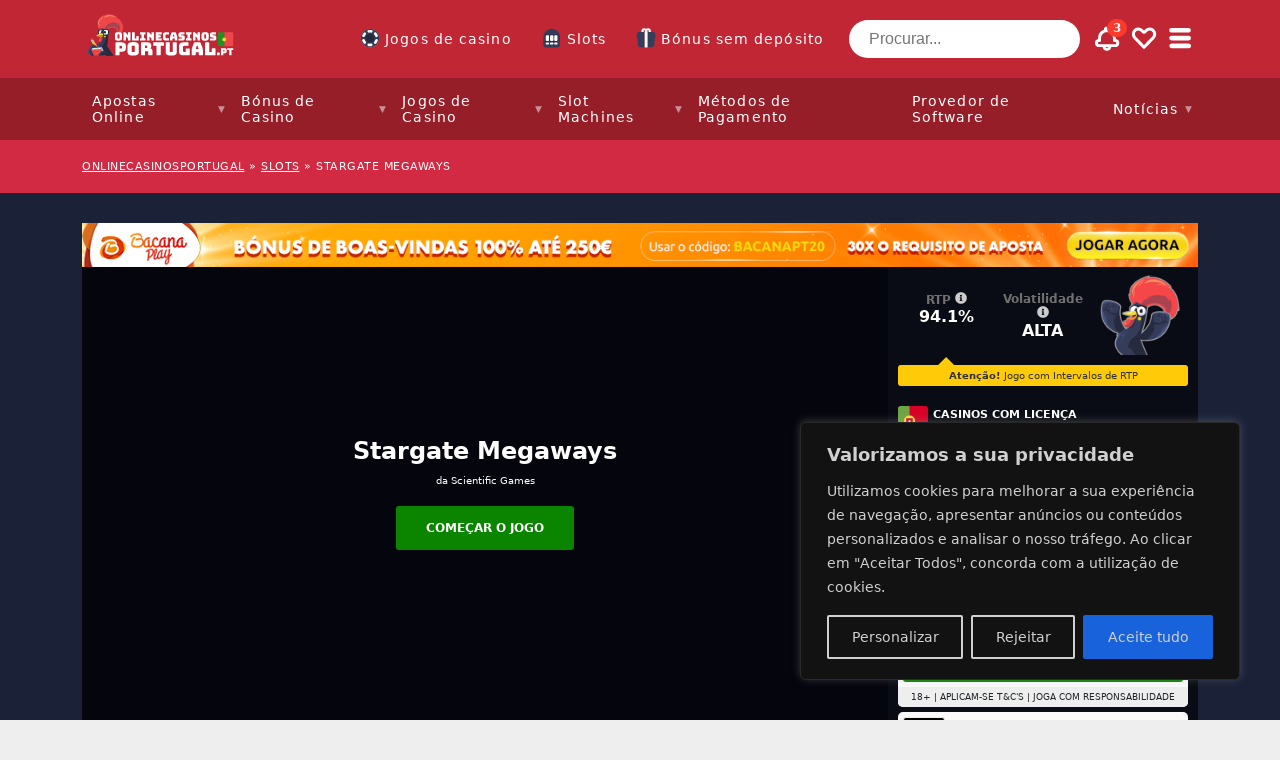

--- FILE ---
content_type: text/html; charset=UTF-8
request_url: https://www.onlinecasinosportugal.pt/slots/stargate-megaways/
body_size: 46760
content:
<!doctype html>
<html lang="pt"
				xmlns="https://www.w3.org/1999/xhtml"
				xmlns:og="https://ogp.me/ns#" 
				xmlns:fb="http://www.facebook.com/2008/fbml">

<head>
	<meta charset="UTF-8">
	<meta name="viewport" content="width=device-width, initial-scale=1, shrink-to-fit=no">
	<link rel="profile" href="http://gmpg.org/xfn/11" />
			<!-- Google Tag Manager -->
		<script>
			(function(w, d, s, l, i) {
				w[l] = w[l] || [];
				w[l].push({
					'gtm.start': new Date().getTime(),
					event: 'gtm.js'
				});
				var f = d.getElementsByTagName(s)[0],
					j = d.createElement(s),
					dl = l != 'dataLayer' ? '&l=' + l : '';
				j.async = true;
				j.src =
					'https://www.googletagmanager.com/gtm.js?id=' + i + dl;
				f.parentNode.insertBefore(j, f);
			})(window, document, 'script', 'dataLayer', 'GTM-TJZSX6H');
		</script>
		<!-- End Google Tag Manager -->
		<link rel="preload" as="image" href="https://img.onlinecasinosportugal.pt/wp-content/uploads/2021/01/bacanaplay-desk-log.png?fit=max&h=125&w=600">
<meta name='robots' content='index, follow, max-image-preview:large, max-snippet:-1, max-video-preview:-1' />

	<!-- This site is optimized with the Yoast SEO plugin v23.0 - https://yoast.com/wordpress/plugins/seo/ -->
	<title>Stargate Megaways Slot Machine - Jogar Grátis</title>
	<meta name="description" content="Se pode escolher qual slot jogar, então tem agora a oportunidade de jogar Stargate Megaways que é extremamente divertida e uma boa experiência." />
	<link rel="canonical" href="https://www.onlinecasinosportugal.pt/slots/stargate-megaways/" />
	<meta property="og:locale" content="pt_PT" />
	<meta property="og:type" content="article" />
	<meta property="og:title" content="Stargate Megaways Slot Machine - Jogar Grátis" />
	<meta property="og:description" content="Se pode escolher qual slot jogar, então tem agora a oportunidade de jogar Stargate Megaways que é extremamente divertida e uma boa experiência." />
	<meta property="og:url" content="https://www.onlinecasinosportugal.pt/slots/stargate-megaways/" />
	<meta property="og:site_name" content="onlinecasinosportugal" />
	<meta property="article:modified_time" content="2023-08-31T11:51:52+00:00" />
	<meta property="og:image" content="https://www.onlinecasinosportugal.pt/wp-content/uploads/2022/05/stargate-megaways-social.png" />
	<meta property="og:image:width" content="1200" />
	<meta property="og:image:height" content="675" />
	<meta property="og:image:type" content="image/png" />
	<meta name="twitter:card" content="summary_large_image" />
	<script type="application/ld+json" class="yoast-schema-graph">{"@context":"https://schema.org","@graph":[{"@type":"WebPage","@id":"https://www.onlinecasinosportugal.pt/slots/stargate-megaways/","url":"https://www.onlinecasinosportugal.pt/slots/stargate-megaways/","name":"Stargate Megaways Slot Machine - Jogar Grátis","isPartOf":{"@id":"https://www.onlinecasinosportugal.pt/#website"},"primaryImageOfPage":{"@id":"https://www.onlinecasinosportugal.pt/slots/stargate-megaways/#primaryimage"},"image":{"@id":"https://www.onlinecasinosportugal.pt/slots/stargate-megaways/#primaryimage"},"thumbnailUrl":"https://www.onlinecasinosportugal.pt/wp-content/uploads/2022/05/stargate-megaways-social.png","datePublished":"2022-05-04T08:54:14+00:00","dateModified":"2023-08-31T11:51:52+00:00","description":"Se pode escolher qual slot jogar, então tem agora a oportunidade de jogar Stargate Megaways que é extremamente divertida e uma boa experiência.","breadcrumb":{"@id":"https://www.onlinecasinosportugal.pt/slots/stargate-megaways/#breadcrumb"},"inLanguage":"pt","potentialAction":[{"@type":"ReadAction","target":["https://www.onlinecasinosportugal.pt/slots/stargate-megaways/"]}]},{"@type":"ImageObject","inLanguage":"pt","@id":"https://www.onlinecasinosportugal.pt/slots/stargate-megaways/#primaryimage","url":"https://www.onlinecasinosportugal.pt/wp-content/uploads/2022/05/stargate-megaways-social.png","contentUrl":"https://www.onlinecasinosportugal.pt/wp-content/uploads/2022/05/stargate-megaways-social.png","width":1200,"height":675},{"@type":"BreadcrumbList","@id":"https://www.onlinecasinosportugal.pt/slots/stargate-megaways/#breadcrumb","itemListElement":[{"@type":"ListItem","position":1,"name":"onlinecasinosportugal","item":"https://www.onlinecasinosportugal.pt/"},{"@type":"ListItem","position":2,"name":"slots","item":"/slot-machines"},{"@type":"ListItem","position":3,"name":"Stargate Megaways"}]},{"@type":"WebSite","@id":"https://www.onlinecasinosportugal.pt/#website","url":"https://www.onlinecasinosportugal.pt/","name":"onlinecasinosportugal","description":"","publisher":{"@id":"https://www.onlinecasinosportugal.pt/#organization"},"potentialAction":[{"@type":"SearchAction","target":{"@type":"EntryPoint","urlTemplate":"https://www.onlinecasinosportugal.pt/?s={search_term_string}"},"query-input":"required name=search_term_string"}],"inLanguage":"pt"},{"@type":"Organization","@id":"https://www.onlinecasinosportugal.pt/#organization","name":"Infinileads SL","url":"https://www.onlinecasinosportugal.pt/","logo":{"@type":"ImageObject","inLanguage":"pt","@id":"https://www.onlinecasinosportugal.pt/#/schema/logo/image/","url":"https://www.onlinecasinosportugal.pt/wp-content/uploads/2020/05/infinileads-logo.png","contentUrl":"https://www.onlinecasinosportugal.pt/wp-content/uploads/2020/05/infinileads-logo.png","width":300,"height":40,"caption":"Infinileads SL"},"image":{"@id":"https://www.onlinecasinosportugal.pt/#/schema/logo/image/"}}]}</script>
	<!-- / Yoast SEO plugin. -->


<meta property="og:site_name" content="onlinecasinosportugal"/><meta property="og:title" content="Stargate Megaways"/><meta property="og:description" content="Se pode escolher qual slot jogar, então tem agora a oportunidade de jogar Stargate Megaways que é extremamente divertida e uma boa experiência."/><meta property="og:type" content="article"/><meta property="og:url" content="https://www.onlinecasinosportugal.pt/slots/stargate-megaways/"/><meta name="twitter:card" content="summary_large_image"><meta name="twitter:title" content="Stargate Megaways"><meta name="twitter:description" content="Se pode escolher qual slot jogar, então tem agora a oportunidade de jogar Stargate Megaways que é extremamente divertida e uma boa experiência."><meta name="twitter:label1" value="RTP"><meta name="twitter:data1" value="94.1%"><meta name="twitter:label2" value="Volatilidade"><meta name="twitter:data2" value="alta"><meta name="twitter:site" content="@OnlineCasinosPT"><meta property="og:image" content="https://www.onlinecasinosportugal.pt/wp-content/uploads/2022/05/stargate-megaways-social.png"/><meta property="og:image:width" content="1200"/><meta property="og:image:height" content="675"/><link rel='stylesheet' id='wp-block-library-css' href='https://www.onlinecasinosportugal.pt/wp-includes/css/dist/block-library/style.min.css?ver=6.4.7' type='text/css' media='all' />
<style id='classic-theme-styles-inline-css' type='text/css'>
/*! This file is auto-generated */
.wp-block-button__link{color:#fff;background-color:#32373c;border-radius:9999px;box-shadow:none;text-decoration:none;padding:calc(.667em + 2px) calc(1.333em + 2px);font-size:1.125em}.wp-block-file__button{background:#32373c;color:#fff;text-decoration:none}
</style>
<style id='global-styles-inline-css' type='text/css'>
body{--wp--preset--color--black: #000000;--wp--preset--color--cyan-bluish-gray: #abb8c3;--wp--preset--color--white: #ffffff;--wp--preset--color--pale-pink: #f78da7;--wp--preset--color--vivid-red: #cf2e2e;--wp--preset--color--luminous-vivid-orange: #ff6900;--wp--preset--color--luminous-vivid-amber: #fcb900;--wp--preset--color--light-green-cyan: #7bdcb5;--wp--preset--color--vivid-green-cyan: #00d084;--wp--preset--color--pale-cyan-blue: #8ed1fc;--wp--preset--color--vivid-cyan-blue: #0693e3;--wp--preset--color--vivid-purple: #9b51e0;--wp--preset--gradient--vivid-cyan-blue-to-vivid-purple: linear-gradient(135deg,rgba(6,147,227,1) 0%,rgb(155,81,224) 100%);--wp--preset--gradient--light-green-cyan-to-vivid-green-cyan: linear-gradient(135deg,rgb(122,220,180) 0%,rgb(0,208,130) 100%);--wp--preset--gradient--luminous-vivid-amber-to-luminous-vivid-orange: linear-gradient(135deg,rgba(252,185,0,1) 0%,rgba(255,105,0,1) 100%);--wp--preset--gradient--luminous-vivid-orange-to-vivid-red: linear-gradient(135deg,rgba(255,105,0,1) 0%,rgb(207,46,46) 100%);--wp--preset--gradient--very-light-gray-to-cyan-bluish-gray: linear-gradient(135deg,rgb(238,238,238) 0%,rgb(169,184,195) 100%);--wp--preset--gradient--cool-to-warm-spectrum: linear-gradient(135deg,rgb(74,234,220) 0%,rgb(151,120,209) 20%,rgb(207,42,186) 40%,rgb(238,44,130) 60%,rgb(251,105,98) 80%,rgb(254,248,76) 100%);--wp--preset--gradient--blush-light-purple: linear-gradient(135deg,rgb(255,206,236) 0%,rgb(152,150,240) 100%);--wp--preset--gradient--blush-bordeaux: linear-gradient(135deg,rgb(254,205,165) 0%,rgb(254,45,45) 50%,rgb(107,0,62) 100%);--wp--preset--gradient--luminous-dusk: linear-gradient(135deg,rgb(255,203,112) 0%,rgb(199,81,192) 50%,rgb(65,88,208) 100%);--wp--preset--gradient--pale-ocean: linear-gradient(135deg,rgb(255,245,203) 0%,rgb(182,227,212) 50%,rgb(51,167,181) 100%);--wp--preset--gradient--electric-grass: linear-gradient(135deg,rgb(202,248,128) 0%,rgb(113,206,126) 100%);--wp--preset--gradient--midnight: linear-gradient(135deg,rgb(2,3,129) 0%,rgb(40,116,252) 100%);--wp--preset--font-size--small: 13px;--wp--preset--font-size--medium: 20px;--wp--preset--font-size--large: 36px;--wp--preset--font-size--x-large: 42px;--wp--preset--spacing--20: 0.44rem;--wp--preset--spacing--30: 0.67rem;--wp--preset--spacing--40: 1rem;--wp--preset--spacing--50: 1.5rem;--wp--preset--spacing--60: 2.25rem;--wp--preset--spacing--70: 3.38rem;--wp--preset--spacing--80: 5.06rem;--wp--preset--shadow--natural: 6px 6px 9px rgba(0, 0, 0, 0.2);--wp--preset--shadow--deep: 12px 12px 50px rgba(0, 0, 0, 0.4);--wp--preset--shadow--sharp: 6px 6px 0px rgba(0, 0, 0, 0.2);--wp--preset--shadow--outlined: 6px 6px 0px -3px rgba(255, 255, 255, 1), 6px 6px rgba(0, 0, 0, 1);--wp--preset--shadow--crisp: 6px 6px 0px rgba(0, 0, 0, 1);}:where(.is-layout-flex){gap: 0.5em;}:where(.is-layout-grid){gap: 0.5em;}body .is-layout-flow > .alignleft{float: left;margin-inline-start: 0;margin-inline-end: 2em;}body .is-layout-flow > .alignright{float: right;margin-inline-start: 2em;margin-inline-end: 0;}body .is-layout-flow > .aligncenter{margin-left: auto !important;margin-right: auto !important;}body .is-layout-constrained > .alignleft{float: left;margin-inline-start: 0;margin-inline-end: 2em;}body .is-layout-constrained > .alignright{float: right;margin-inline-start: 2em;margin-inline-end: 0;}body .is-layout-constrained > .aligncenter{margin-left: auto !important;margin-right: auto !important;}body .is-layout-constrained > :where(:not(.alignleft):not(.alignright):not(.alignfull)){max-width: var(--wp--style--global--content-size);margin-left: auto !important;margin-right: auto !important;}body .is-layout-constrained > .alignwide{max-width: var(--wp--style--global--wide-size);}body .is-layout-flex{display: flex;}body .is-layout-flex{flex-wrap: wrap;align-items: center;}body .is-layout-flex > *{margin: 0;}body .is-layout-grid{display: grid;}body .is-layout-grid > *{margin: 0;}:where(.wp-block-columns.is-layout-flex){gap: 2em;}:where(.wp-block-columns.is-layout-grid){gap: 2em;}:where(.wp-block-post-template.is-layout-flex){gap: 1.25em;}:where(.wp-block-post-template.is-layout-grid){gap: 1.25em;}.has-black-color{color: var(--wp--preset--color--black) !important;}.has-cyan-bluish-gray-color{color: var(--wp--preset--color--cyan-bluish-gray) !important;}.has-white-color{color: var(--wp--preset--color--white) !important;}.has-pale-pink-color{color: var(--wp--preset--color--pale-pink) !important;}.has-vivid-red-color{color: var(--wp--preset--color--vivid-red) !important;}.has-luminous-vivid-orange-color{color: var(--wp--preset--color--luminous-vivid-orange) !important;}.has-luminous-vivid-amber-color{color: var(--wp--preset--color--luminous-vivid-amber) !important;}.has-light-green-cyan-color{color: var(--wp--preset--color--light-green-cyan) !important;}.has-vivid-green-cyan-color{color: var(--wp--preset--color--vivid-green-cyan) !important;}.has-pale-cyan-blue-color{color: var(--wp--preset--color--pale-cyan-blue) !important;}.has-vivid-cyan-blue-color{color: var(--wp--preset--color--vivid-cyan-blue) !important;}.has-vivid-purple-color{color: var(--wp--preset--color--vivid-purple) !important;}.has-black-background-color{background-color: var(--wp--preset--color--black) !important;}.has-cyan-bluish-gray-background-color{background-color: var(--wp--preset--color--cyan-bluish-gray) !important;}.has-white-background-color{background-color: var(--wp--preset--color--white) !important;}.has-pale-pink-background-color{background-color: var(--wp--preset--color--pale-pink) !important;}.has-vivid-red-background-color{background-color: var(--wp--preset--color--vivid-red) !important;}.has-luminous-vivid-orange-background-color{background-color: var(--wp--preset--color--luminous-vivid-orange) !important;}.has-luminous-vivid-amber-background-color{background-color: var(--wp--preset--color--luminous-vivid-amber) !important;}.has-light-green-cyan-background-color{background-color: var(--wp--preset--color--light-green-cyan) !important;}.has-vivid-green-cyan-background-color{background-color: var(--wp--preset--color--vivid-green-cyan) !important;}.has-pale-cyan-blue-background-color{background-color: var(--wp--preset--color--pale-cyan-blue) !important;}.has-vivid-cyan-blue-background-color{background-color: var(--wp--preset--color--vivid-cyan-blue) !important;}.has-vivid-purple-background-color{background-color: var(--wp--preset--color--vivid-purple) !important;}.has-black-border-color{border-color: var(--wp--preset--color--black) !important;}.has-cyan-bluish-gray-border-color{border-color: var(--wp--preset--color--cyan-bluish-gray) !important;}.has-white-border-color{border-color: var(--wp--preset--color--white) !important;}.has-pale-pink-border-color{border-color: var(--wp--preset--color--pale-pink) !important;}.has-vivid-red-border-color{border-color: var(--wp--preset--color--vivid-red) !important;}.has-luminous-vivid-orange-border-color{border-color: var(--wp--preset--color--luminous-vivid-orange) !important;}.has-luminous-vivid-amber-border-color{border-color: var(--wp--preset--color--luminous-vivid-amber) !important;}.has-light-green-cyan-border-color{border-color: var(--wp--preset--color--light-green-cyan) !important;}.has-vivid-green-cyan-border-color{border-color: var(--wp--preset--color--vivid-green-cyan) !important;}.has-pale-cyan-blue-border-color{border-color: var(--wp--preset--color--pale-cyan-blue) !important;}.has-vivid-cyan-blue-border-color{border-color: var(--wp--preset--color--vivid-cyan-blue) !important;}.has-vivid-purple-border-color{border-color: var(--wp--preset--color--vivid-purple) !important;}.has-vivid-cyan-blue-to-vivid-purple-gradient-background{background: var(--wp--preset--gradient--vivid-cyan-blue-to-vivid-purple) !important;}.has-light-green-cyan-to-vivid-green-cyan-gradient-background{background: var(--wp--preset--gradient--light-green-cyan-to-vivid-green-cyan) !important;}.has-luminous-vivid-amber-to-luminous-vivid-orange-gradient-background{background: var(--wp--preset--gradient--luminous-vivid-amber-to-luminous-vivid-orange) !important;}.has-luminous-vivid-orange-to-vivid-red-gradient-background{background: var(--wp--preset--gradient--luminous-vivid-orange-to-vivid-red) !important;}.has-very-light-gray-to-cyan-bluish-gray-gradient-background{background: var(--wp--preset--gradient--very-light-gray-to-cyan-bluish-gray) !important;}.has-cool-to-warm-spectrum-gradient-background{background: var(--wp--preset--gradient--cool-to-warm-spectrum) !important;}.has-blush-light-purple-gradient-background{background: var(--wp--preset--gradient--blush-light-purple) !important;}.has-blush-bordeaux-gradient-background{background: var(--wp--preset--gradient--blush-bordeaux) !important;}.has-luminous-dusk-gradient-background{background: var(--wp--preset--gradient--luminous-dusk) !important;}.has-pale-ocean-gradient-background{background: var(--wp--preset--gradient--pale-ocean) !important;}.has-electric-grass-gradient-background{background: var(--wp--preset--gradient--electric-grass) !important;}.has-midnight-gradient-background{background: var(--wp--preset--gradient--midnight) !important;}.has-small-font-size{font-size: var(--wp--preset--font-size--small) !important;}.has-medium-font-size{font-size: var(--wp--preset--font-size--medium) !important;}.has-large-font-size{font-size: var(--wp--preset--font-size--large) !important;}.has-x-large-font-size{font-size: var(--wp--preset--font-size--x-large) !important;}
.wp-block-navigation a:where(:not(.wp-element-button)){color: inherit;}
:where(.wp-block-post-template.is-layout-flex){gap: 1.25em;}:where(.wp-block-post-template.is-layout-grid){gap: 1.25em;}
:where(.wp-block-columns.is-layout-flex){gap: 2em;}:where(.wp-block-columns.is-layout-grid){gap: 2em;}
.wp-block-pullquote{font-size: 1.5em;line-height: 1.6;}
</style>
<script type="text/javascript" id="cookie-law-info-js-extra">
/* <![CDATA[ */
var _ckyConfig = {"_ipData":[],"_assetsURL":"https:\/\/www.onlinecasinosportugal.pt\/wp-content\/plugins\/cookie-law-info\/lite\/frontend\/images\/","_publicURL":"https:\/\/www.onlinecasinosportugal.pt","_expiry":"365","_categories":[{"name":"Necess\u00e1rio","slug":"necessary","isNecessary":true,"ccpaDoNotSell":true,"cookies":[],"active":true,"defaultConsent":{"gdpr":true,"ccpa":true}},{"name":"Funcional","slug":"functional","isNecessary":false,"ccpaDoNotSell":true,"cookies":[],"active":true,"defaultConsent":{"gdpr":false,"ccpa":false}},{"name":"Analytics","slug":"analytics","isNecessary":false,"ccpaDoNotSell":true,"cookies":[],"active":true,"defaultConsent":{"gdpr":false,"ccpa":false}},{"name":"Desempenho","slug":"performance","isNecessary":false,"ccpaDoNotSell":true,"cookies":[],"active":true,"defaultConsent":{"gdpr":false,"ccpa":false}},{"name":"An\u00fancio","slug":"advertisement","isNecessary":false,"ccpaDoNotSell":true,"cookies":[],"active":true,"defaultConsent":{"gdpr":false,"ccpa":false}}],"_activeLaw":"gdpr","_rootDomain":"","_block":"1","_showBanner":"1","_bannerConfig":{"settings":{"type":"box","preferenceCenterType":"popup","position":"bottom-right","applicableLaw":"gdpr"},"behaviours":{"reloadBannerOnAccept":false,"loadAnalyticsByDefault":false,"animations":{"onLoad":"animate","onHide":"sticky"}},"config":{"revisitConsent":{"status":true,"tag":"revisit-consent","position":"bottom-left","meta":{"url":"#"},"styles":{"background-color":"#0056a7"},"elements":{"title":{"type":"text","tag":"revisit-consent-title","status":true,"styles":{"color":"#0056a7"}}}},"preferenceCenter":{"toggle":{"status":true,"tag":"detail-category-toggle","type":"toggle","states":{"active":{"styles":{"background-color":"#1863DC"}},"inactive":{"styles":{"background-color":"#D0D5D2"}}}}},"categoryPreview":{"status":false,"toggle":{"status":true,"tag":"detail-category-preview-toggle","type":"toggle","states":{"active":{"styles":{"background-color":"#1863DC"}},"inactive":{"styles":{"background-color":"#D0D5D2"}}}}},"videoPlaceholder":{"status":true,"styles":{"background-color":"#000000","border-color":"#000000","color":"#ffffff"}},"readMore":{"status":false,"tag":"readmore-button","type":"link","meta":{"noFollow":true,"newTab":true},"styles":{"color":"#1863dc","background-color":"transparent","border-color":"transparent"}},"auditTable":{"status":true},"optOption":{"status":true,"toggle":{"status":true,"tag":"optout-option-toggle","type":"toggle","states":{"active":{"styles":{"background-color":"#1863dc"}},"inactive":{"styles":{"background-color":"#d0d5d2"}}}}}}},"_version":"3.2.4","_logConsent":"1","_tags":[{"tag":"accept-button","styles":{"color":"#d0d0d0","background-color":"#1863dc","border-color":"#1863dc"}},{"tag":"reject-button","styles":{"color":"#d0d0d0","background-color":"transparent","border-color":"#d0d0d0"}},{"tag":"settings-button","styles":{"color":"#d0d0d0","background-color":"transparent","border-color":"#d0d0d0"}},{"tag":"readmore-button","styles":{"color":"#1863dc","background-color":"transparent","border-color":"transparent"}},{"tag":"donotsell-button","styles":{"color":"#1863dc","background-color":"transparent","border-color":"transparent"}},{"tag":"accept-button","styles":{"color":"#d0d0d0","background-color":"#1863dc","border-color":"#1863dc"}},{"tag":"revisit-consent","styles":{"background-color":"#0056a7"}}],"_shortCodes":[{"key":"cky_readmore","content":"<a href=\"https:\/\/www.onlinecasinosportugal.pt\/politica-de-privacidade\/\" class=\"cky-policy\" aria-label=\"Pol\u00edtica de Cookies\" target=\"_blank\" rel=\"noopener\" data-cky-tag=\"readmore-button\">Pol\u00edtica de Cookies<\/a>","tag":"readmore-button","status":false,"attributes":{"rel":"nofollow","target":"_blank"}},{"key":"cky_show_desc","content":"<button class=\"cky-show-desc-btn\" data-cky-tag=\"show-desc-button\" aria-label=\"Mostrar mais\">Mostrar mais<\/button>","tag":"show-desc-button","status":true,"attributes":[]},{"key":"cky_hide_desc","content":"<button class=\"cky-show-desc-btn\" data-cky-tag=\"hide-desc-button\" aria-label=\"Mostrar menos\">Mostrar menos<\/button>","tag":"hide-desc-button","status":true,"attributes":[]},{"key":"cky_category_toggle_label","content":"[cky_{{status}}_category_label] [cky_preference_{{category_slug}}_title]","tag":"","status":true,"attributes":[]},{"key":"cky_enable_category_label","content":"Ativar","tag":"","status":true,"attributes":[]},{"key":"cky_disable_category_label","content":"Desativar","tag":"","status":true,"attributes":[]},{"key":"cky_video_placeholder","content":"<div class=\"video-placeholder-normal\" data-cky-tag=\"video-placeholder\" id=\"[UNIQUEID]\"><p class=\"video-placeholder-text-normal\" data-cky-tag=\"placeholder-title\">Por favor, aceite o consentimento do cookie<\/p><\/div>","tag":"","status":true,"attributes":[]},{"key":"cky_enable_optout_label","content":"Ativar","tag":"","status":true,"attributes":[]},{"key":"cky_disable_optout_label","content":"Desativar","tag":"","status":true,"attributes":[]},{"key":"cky_optout_toggle_label","content":"[cky_{{status}}_optout_label] [cky_optout_option_title]","tag":"","status":true,"attributes":[]},{"key":"cky_optout_option_title","content":"N\u00e3o Vendam ou Partilhem a Minha Informa\u00e7\u00e3o Pessoal","tag":"","status":true,"attributes":[]},{"key":"cky_optout_close_label","content":"Fechar","tag":"","status":true,"attributes":[]}],"_rtl":"","_providersToBlock":[]};
var _ckyStyles = {"css":".cky-overlay{background: #000000; opacity: 0.4; position: fixed; top: 0; left: 0; width: 100%; height: 100%; z-index: 99999999;}.cky-hide{display: none;}.cky-btn-revisit-wrapper{display: flex; align-items: center; justify-content: center; background: #0056a7; width: 45px; height: 45px; border-radius: 50%; position: fixed; z-index: 999999; cursor: pointer;}.cky-revisit-bottom-left{bottom: 15px; left: 15px;}.cky-revisit-bottom-right{bottom: 15px; right: 15px;}.cky-btn-revisit-wrapper .cky-btn-revisit{display: flex; align-items: center; justify-content: center; background: none; border: none; cursor: pointer; position: relative; margin: 0; padding: 0;}.cky-btn-revisit-wrapper .cky-btn-revisit img{max-width: fit-content; margin: 0; height: 30px; width: 30px;}.cky-revisit-bottom-left:hover::before{content: attr(data-tooltip); position: absolute; background: #4e4b66; color: #ffffff; left: calc(100% + 7px); font-size: 12px; line-height: 16px; width: max-content; padding: 4px 8px; border-radius: 4px;}.cky-revisit-bottom-left:hover::after{position: absolute; content: \"\"; border: 5px solid transparent; left: calc(100% + 2px); border-left-width: 0; border-right-color: #4e4b66;}.cky-revisit-bottom-right:hover::before{content: attr(data-tooltip); position: absolute; background: #4e4b66; color: #ffffff; right: calc(100% + 7px); font-size: 12px; line-height: 16px; width: max-content; padding: 4px 8px; border-radius: 4px;}.cky-revisit-bottom-right:hover::after{position: absolute; content: \"\"; border: 5px solid transparent; right: calc(100% + 2px); border-right-width: 0; border-left-color: #4e4b66;}.cky-revisit-hide{display: none;}.cky-consent-container{position: fixed; width: 440px; box-sizing: border-box; z-index: 9999999; border-radius: 6px;}.cky-consent-container .cky-consent-bar{background: #ffffff; border: 1px solid; padding: 20px 26px; box-shadow: 0 -1px 10px 0 #acabab4d; border-radius: 6px;}.cky-box-bottom-left{bottom: 40px; left: 40px;}.cky-box-bottom-right{bottom: 40px; right: 40px;}.cky-box-top-left{top: 40px; left: 40px;}.cky-box-top-right{top: 40px; right: 40px;}.cky-custom-brand-logo-wrapper .cky-custom-brand-logo{width: 100px; height: auto; margin: 0 0 12px 0;}.cky-notice .cky-title{color: #212121; font-weight: 700; font-size: 18px; line-height: 24px; margin: 0 0 12px 0;}.cky-notice-des *,.cky-preference-content-wrapper *,.cky-accordion-header-des *,.cky-gpc-wrapper .cky-gpc-desc *{font-size: 14px;}.cky-notice-des{color: #212121; font-size: 14px; line-height: 24px; font-weight: 400;}.cky-notice-des img{height: 25px; width: 25px;}.cky-consent-bar .cky-notice-des p,.cky-gpc-wrapper .cky-gpc-desc p,.cky-preference-body-wrapper .cky-preference-content-wrapper p,.cky-accordion-header-wrapper .cky-accordion-header-des p,.cky-cookie-des-table li div:last-child p{color: inherit; margin-top: 0; overflow-wrap: break-word;}.cky-notice-des P:last-child,.cky-preference-content-wrapper p:last-child,.cky-cookie-des-table li div:last-child p:last-child,.cky-gpc-wrapper .cky-gpc-desc p:last-child{margin-bottom: 0;}.cky-notice-des a.cky-policy,.cky-notice-des button.cky-policy{font-size: 14px; color: #1863dc; white-space: nowrap; cursor: pointer; background: transparent; border: 1px solid; text-decoration: underline;}.cky-notice-des button.cky-policy{padding: 0;}.cky-notice-des a.cky-policy:focus-visible,.cky-notice-des button.cky-policy:focus-visible,.cky-preference-content-wrapper .cky-show-desc-btn:focus-visible,.cky-accordion-header .cky-accordion-btn:focus-visible,.cky-preference-header .cky-btn-close:focus-visible,.cky-switch input[type=\"checkbox\"]:focus-visible,.cky-footer-wrapper a:focus-visible,.cky-btn:focus-visible{outline: 2px solid #1863dc; outline-offset: 2px;}.cky-btn:focus:not(:focus-visible),.cky-accordion-header .cky-accordion-btn:focus:not(:focus-visible),.cky-preference-content-wrapper .cky-show-desc-btn:focus:not(:focus-visible),.cky-btn-revisit-wrapper .cky-btn-revisit:focus:not(:focus-visible),.cky-preference-header .cky-btn-close:focus:not(:focus-visible),.cky-consent-bar .cky-banner-btn-close:focus:not(:focus-visible){outline: 0;}button.cky-show-desc-btn:not(:hover):not(:active){color: #1863dc; background: transparent;}button.cky-accordion-btn:not(:hover):not(:active),button.cky-banner-btn-close:not(:hover):not(:active),button.cky-btn-revisit:not(:hover):not(:active),button.cky-btn-close:not(:hover):not(:active){background: transparent;}.cky-consent-bar button:hover,.cky-modal.cky-modal-open button:hover,.cky-consent-bar button:focus,.cky-modal.cky-modal-open button:focus{text-decoration: none;}.cky-notice-btn-wrapper{display: flex; justify-content: flex-start; align-items: center; flex-wrap: wrap; margin-top: 16px;}.cky-notice-btn-wrapper .cky-btn{text-shadow: none; box-shadow: none;}.cky-btn{flex: auto; max-width: 100%; font-size: 14px; font-family: inherit; line-height: 24px; padding: 8px; font-weight: 500; margin: 0 8px 0 0; border-radius: 2px; cursor: pointer; text-align: center; text-transform: none; min-height: 0;}.cky-btn:hover{opacity: 0.8;}.cky-btn-customize{color: #1863dc; background: transparent; border: 2px solid #1863dc;}.cky-btn-reject{color: #1863dc; background: transparent; border: 2px solid #1863dc;}.cky-btn-accept{background: #1863dc; color: #ffffff; border: 2px solid #1863dc;}.cky-btn:last-child{margin-right: 0;}@media (max-width: 576px){.cky-box-bottom-left{bottom: 0; left: 0;}.cky-box-bottom-right{bottom: 0; right: 0;}.cky-box-top-left{top: 0; left: 0;}.cky-box-top-right{top: 0; right: 0;}}@media (max-width: 440px){.cky-box-bottom-left, .cky-box-bottom-right, .cky-box-top-left, .cky-box-top-right{width: 100%; max-width: 100%;}.cky-consent-container .cky-consent-bar{padding: 20px 0;}.cky-custom-brand-logo-wrapper, .cky-notice .cky-title, .cky-notice-des, .cky-notice-btn-wrapper{padding: 0 24px;}.cky-notice-des{max-height: 40vh; overflow-y: scroll;}.cky-notice-btn-wrapper{flex-direction: column; margin-top: 0;}.cky-btn{width: 100%; margin: 10px 0 0 0;}.cky-notice-btn-wrapper .cky-btn-customize{order: 2;}.cky-notice-btn-wrapper .cky-btn-reject{order: 3;}.cky-notice-btn-wrapper .cky-btn-accept{order: 1; margin-top: 16px;}}@media (max-width: 352px){.cky-notice .cky-title{font-size: 16px;}.cky-notice-des *{font-size: 12px;}.cky-notice-des, .cky-btn{font-size: 12px;}}.cky-modal.cky-modal-open{display: flex; visibility: visible; -webkit-transform: translate(-50%, -50%); -moz-transform: translate(-50%, -50%); -ms-transform: translate(-50%, -50%); -o-transform: translate(-50%, -50%); transform: translate(-50%, -50%); top: 50%; left: 50%; transition: all 1s ease;}.cky-modal{box-shadow: 0 32px 68px rgba(0, 0, 0, 0.3); margin: 0 auto; position: fixed; max-width: 100%; background: #ffffff; top: 50%; box-sizing: border-box; border-radius: 6px; z-index: 999999999; color: #212121; -webkit-transform: translate(-50%, 100%); -moz-transform: translate(-50%, 100%); -ms-transform: translate(-50%, 100%); -o-transform: translate(-50%, 100%); transform: translate(-50%, 100%); visibility: hidden; transition: all 0s ease;}.cky-preference-center{max-height: 79vh; overflow: hidden; width: 845px; overflow: hidden; flex: 1 1 0; display: flex; flex-direction: column; border-radius: 6px;}.cky-preference-header{display: flex; align-items: center; justify-content: space-between; padding: 22px 24px; border-bottom: 1px solid;}.cky-preference-header .cky-preference-title{font-size: 18px; font-weight: 700; line-height: 24px;}.cky-preference-header .cky-btn-close{margin: 0; cursor: pointer; vertical-align: middle; padding: 0; background: none; border: none; width: auto; height: auto; min-height: 0; line-height: 0; text-shadow: none; box-shadow: none;}.cky-preference-header .cky-btn-close img{margin: 0; height: 10px; width: 10px;}.cky-preference-body-wrapper{padding: 0 24px; flex: 1; overflow: auto; box-sizing: border-box;}.cky-preference-content-wrapper,.cky-gpc-wrapper .cky-gpc-desc{font-size: 14px; line-height: 24px; font-weight: 400; padding: 12px 0;}.cky-preference-content-wrapper{border-bottom: 1px solid;}.cky-preference-content-wrapper img{height: 25px; width: 25px;}.cky-preference-content-wrapper .cky-show-desc-btn{font-size: 14px; font-family: inherit; color: #1863dc; text-decoration: none; line-height: 24px; padding: 0; margin: 0; white-space: nowrap; cursor: pointer; background: transparent; border-color: transparent; text-transform: none; min-height: 0; text-shadow: none; box-shadow: none;}.cky-accordion-wrapper{margin-bottom: 10px;}.cky-accordion{border-bottom: 1px solid;}.cky-accordion:last-child{border-bottom: none;}.cky-accordion .cky-accordion-item{display: flex; margin-top: 10px;}.cky-accordion .cky-accordion-body{display: none;}.cky-accordion.cky-accordion-active .cky-accordion-body{display: block; padding: 0 22px; margin-bottom: 16px;}.cky-accordion-header-wrapper{cursor: pointer; width: 100%;}.cky-accordion-item .cky-accordion-header{display: flex; justify-content: space-between; align-items: center;}.cky-accordion-header .cky-accordion-btn{font-size: 16px; font-family: inherit; color: #212121; line-height: 24px; background: none; border: none; font-weight: 700; padding: 0; margin: 0; cursor: pointer; text-transform: none; min-height: 0; text-shadow: none; box-shadow: none;}.cky-accordion-header .cky-always-active{color: #008000; font-weight: 600; line-height: 24px; font-size: 14px;}.cky-accordion-header-des{font-size: 14px; line-height: 24px; margin: 10px 0 16px 0;}.cky-accordion-chevron{margin-right: 22px; position: relative; cursor: pointer;}.cky-accordion-chevron-hide{display: none;}.cky-accordion .cky-accordion-chevron i::before{content: \"\"; position: absolute; border-right: 1.4px solid; border-bottom: 1.4px solid; border-color: inherit; height: 6px; width: 6px; -webkit-transform: rotate(-45deg); -moz-transform: rotate(-45deg); -ms-transform: rotate(-45deg); -o-transform: rotate(-45deg); transform: rotate(-45deg); transition: all 0.2s ease-in-out; top: 8px;}.cky-accordion.cky-accordion-active .cky-accordion-chevron i::before{-webkit-transform: rotate(45deg); -moz-transform: rotate(45deg); -ms-transform: rotate(45deg); -o-transform: rotate(45deg); transform: rotate(45deg);}.cky-audit-table{background: #f4f4f4; border-radius: 6px;}.cky-audit-table .cky-empty-cookies-text{color: inherit; font-size: 12px; line-height: 24px; margin: 0; padding: 10px;}.cky-audit-table .cky-cookie-des-table{font-size: 12px; line-height: 24px; font-weight: normal; padding: 15px 10px; border-bottom: 1px solid; border-bottom-color: inherit; margin: 0;}.cky-audit-table .cky-cookie-des-table:last-child{border-bottom: none;}.cky-audit-table .cky-cookie-des-table li{list-style-type: none; display: flex; padding: 3px 0;}.cky-audit-table .cky-cookie-des-table li:first-child{padding-top: 0;}.cky-cookie-des-table li div:first-child{width: 100px; font-weight: 600; word-break: break-word; word-wrap: break-word;}.cky-cookie-des-table li div:last-child{flex: 1; word-break: break-word; word-wrap: break-word; margin-left: 8px;}.cky-footer-shadow{display: block; width: 100%; height: 40px; background: linear-gradient(180deg, rgba(255, 255, 255, 0) 0%, #ffffff 100%); position: absolute; bottom: calc(100% - 1px);}.cky-footer-wrapper{position: relative;}.cky-prefrence-btn-wrapper{display: flex; flex-wrap: wrap; align-items: center; justify-content: center; padding: 22px 24px; border-top: 1px solid;}.cky-prefrence-btn-wrapper .cky-btn{flex: auto; max-width: 100%; text-shadow: none; box-shadow: none;}.cky-btn-preferences{color: #1863dc; background: transparent; border: 2px solid #1863dc;}.cky-preference-header,.cky-preference-body-wrapper,.cky-preference-content-wrapper,.cky-accordion-wrapper,.cky-accordion,.cky-accordion-wrapper,.cky-footer-wrapper,.cky-prefrence-btn-wrapper{border-color: inherit;}@media (max-width: 845px){.cky-modal{max-width: calc(100% - 16px);}}@media (max-width: 576px){.cky-modal{max-width: 100%;}.cky-preference-center{max-height: 100vh;}.cky-prefrence-btn-wrapper{flex-direction: column;}.cky-accordion.cky-accordion-active .cky-accordion-body{padding-right: 0;}.cky-prefrence-btn-wrapper .cky-btn{width: 100%; margin: 10px 0 0 0;}.cky-prefrence-btn-wrapper .cky-btn-reject{order: 3;}.cky-prefrence-btn-wrapper .cky-btn-accept{order: 1; margin-top: 0;}.cky-prefrence-btn-wrapper .cky-btn-preferences{order: 2;}}@media (max-width: 425px){.cky-accordion-chevron{margin-right: 15px;}.cky-notice-btn-wrapper{margin-top: 0;}.cky-accordion.cky-accordion-active .cky-accordion-body{padding: 0 15px;}}@media (max-width: 352px){.cky-preference-header .cky-preference-title{font-size: 16px;}.cky-preference-header{padding: 16px 24px;}.cky-preference-content-wrapper *, .cky-accordion-header-des *{font-size: 12px;}.cky-preference-content-wrapper, .cky-preference-content-wrapper .cky-show-more, .cky-accordion-header .cky-always-active, .cky-accordion-header-des, .cky-preference-content-wrapper .cky-show-desc-btn, .cky-notice-des a.cky-policy{font-size: 12px;}.cky-accordion-header .cky-accordion-btn{font-size: 14px;}}.cky-switch{display: flex;}.cky-switch input[type=\"checkbox\"]{position: relative; width: 44px; height: 24px; margin: 0; background: #d0d5d2; -webkit-appearance: none; border-radius: 50px; cursor: pointer; outline: 0; border: none; top: 0;}.cky-switch input[type=\"checkbox\"]:checked{background: #1863dc;}.cky-switch input[type=\"checkbox\"]:before{position: absolute; content: \"\"; height: 20px; width: 20px; left: 2px; bottom: 2px; border-radius: 50%; background-color: white; -webkit-transition: 0.4s; transition: 0.4s; margin: 0;}.cky-switch input[type=\"checkbox\"]:after{display: none;}.cky-switch input[type=\"checkbox\"]:checked:before{-webkit-transform: translateX(20px); -ms-transform: translateX(20px); transform: translateX(20px);}@media (max-width: 425px){.cky-switch input[type=\"checkbox\"]{width: 38px; height: 21px;}.cky-switch input[type=\"checkbox\"]:before{height: 17px; width: 17px;}.cky-switch input[type=\"checkbox\"]:checked:before{-webkit-transform: translateX(17px); -ms-transform: translateX(17px); transform: translateX(17px);}}.cky-consent-bar .cky-banner-btn-close{position: absolute; right: 9px; top: 5px; background: none; border: none; cursor: pointer; padding: 0; margin: 0; min-height: 0; line-height: 0; height: auto; width: auto; text-shadow: none; box-shadow: none;}.cky-consent-bar .cky-banner-btn-close img{height: 9px; width: 9px; margin: 0;}.cky-notice-group{font-size: 14px; line-height: 24px; font-weight: 400; color: #212121;}.cky-notice-btn-wrapper .cky-btn-do-not-sell{font-size: 14px; line-height: 24px; padding: 6px 0; margin: 0; font-weight: 500; background: none; border-radius: 2px; border: none; cursor: pointer; text-align: left; color: #1863dc; background: transparent; border-color: transparent; box-shadow: none; text-shadow: none;}.cky-consent-bar .cky-banner-btn-close:focus-visible,.cky-notice-btn-wrapper .cky-btn-do-not-sell:focus-visible,.cky-opt-out-btn-wrapper .cky-btn:focus-visible,.cky-opt-out-checkbox-wrapper input[type=\"checkbox\"].cky-opt-out-checkbox:focus-visible{outline: 2px solid #1863dc; outline-offset: 2px;}@media (max-width: 440px){.cky-consent-container{width: 100%;}}@media (max-width: 352px){.cky-notice-des a.cky-policy, .cky-notice-btn-wrapper .cky-btn-do-not-sell{font-size: 12px;}}.cky-opt-out-wrapper{padding: 12px 0;}.cky-opt-out-wrapper .cky-opt-out-checkbox-wrapper{display: flex; align-items: center;}.cky-opt-out-checkbox-wrapper .cky-opt-out-checkbox-label{font-size: 16px; font-weight: 700; line-height: 24px; margin: 0 0 0 12px; cursor: pointer;}.cky-opt-out-checkbox-wrapper input[type=\"checkbox\"].cky-opt-out-checkbox{background-color: #ffffff; border: 1px solid black; width: 20px; height: 18.5px; margin: 0; -webkit-appearance: none; position: relative; display: flex; align-items: center; justify-content: center; border-radius: 2px; cursor: pointer;}.cky-opt-out-checkbox-wrapper input[type=\"checkbox\"].cky-opt-out-checkbox:checked{background-color: #1863dc; border: none;}.cky-opt-out-checkbox-wrapper input[type=\"checkbox\"].cky-opt-out-checkbox:checked::after{left: 6px; bottom: 4px; width: 7px; height: 13px; border: solid #ffffff; border-width: 0 3px 3px 0; border-radius: 2px; -webkit-transform: rotate(45deg); -ms-transform: rotate(45deg); transform: rotate(45deg); content: \"\"; position: absolute; box-sizing: border-box;}.cky-opt-out-checkbox-wrapper.cky-disabled .cky-opt-out-checkbox-label,.cky-opt-out-checkbox-wrapper.cky-disabled input[type=\"checkbox\"].cky-opt-out-checkbox{cursor: no-drop;}.cky-gpc-wrapper{margin: 0 0 0 32px;}.cky-footer-wrapper .cky-opt-out-btn-wrapper{display: flex; flex-wrap: wrap; align-items: center; justify-content: center; padding: 22px 24px;}.cky-opt-out-btn-wrapper .cky-btn{flex: auto; max-width: 100%; text-shadow: none; box-shadow: none;}.cky-opt-out-btn-wrapper .cky-btn-cancel{border: 1px solid #dedfe0; background: transparent; color: #858585;}.cky-opt-out-btn-wrapper .cky-btn-confirm{background: #1863dc; color: #ffffff; border: 1px solid #1863dc;}@media (max-width: 352px){.cky-opt-out-checkbox-wrapper .cky-opt-out-checkbox-label{font-size: 14px;}.cky-gpc-wrapper .cky-gpc-desc, .cky-gpc-wrapper .cky-gpc-desc *{font-size: 12px;}.cky-opt-out-checkbox-wrapper input[type=\"checkbox\"].cky-opt-out-checkbox{width: 16px; height: 16px;}.cky-opt-out-checkbox-wrapper input[type=\"checkbox\"].cky-opt-out-checkbox:checked::after{left: 5px; bottom: 4px; width: 3px; height: 9px;}.cky-gpc-wrapper{margin: 0 0 0 28px;}}.video-placeholder-youtube{background-size: 100% 100%; background-position: center; background-repeat: no-repeat; background-color: #b2b0b059; position: relative; display: flex; align-items: center; justify-content: center; max-width: 100%;}.video-placeholder-text-youtube{text-align: center; align-items: center; padding: 10px 16px; background-color: #000000cc; color: #ffffff; border: 1px solid; border-radius: 2px; cursor: pointer;}.video-placeholder-normal{background-image: url(\"\/wp-content\/plugins\/cookie-law-info\/lite\/frontend\/images\/placeholder.svg\"); background-size: 80px; background-position: center; background-repeat: no-repeat; background-color: #b2b0b059; position: relative; display: flex; align-items: flex-end; justify-content: center; max-width: 100%;}.video-placeholder-text-normal{align-items: center; padding: 10px 16px; text-align: center; border: 1px solid; border-radius: 2px; cursor: pointer;}.cky-rtl{direction: rtl; text-align: right;}.cky-rtl .cky-banner-btn-close{left: 9px; right: auto;}.cky-rtl .cky-notice-btn-wrapper .cky-btn:last-child{margin-right: 8px;}.cky-rtl .cky-notice-btn-wrapper .cky-btn:first-child{margin-right: 0;}.cky-rtl .cky-notice-btn-wrapper{margin-left: 0; margin-right: 15px;}.cky-rtl .cky-prefrence-btn-wrapper .cky-btn{margin-right: 8px;}.cky-rtl .cky-prefrence-btn-wrapper .cky-btn:first-child{margin-right: 0;}.cky-rtl .cky-accordion .cky-accordion-chevron i::before{border: none; border-left: 1.4px solid; border-top: 1.4px solid; left: 12px;}.cky-rtl .cky-accordion.cky-accordion-active .cky-accordion-chevron i::before{-webkit-transform: rotate(-135deg); -moz-transform: rotate(-135deg); -ms-transform: rotate(-135deg); -o-transform: rotate(-135deg); transform: rotate(-135deg);}@media (max-width: 768px){.cky-rtl .cky-notice-btn-wrapper{margin-right: 0;}}@media (max-width: 576px){.cky-rtl .cky-notice-btn-wrapper .cky-btn:last-child{margin-right: 0;}.cky-rtl .cky-prefrence-btn-wrapper .cky-btn{margin-right: 0;}.cky-rtl .cky-accordion.cky-accordion-active .cky-accordion-body{padding: 0 22px 0 0;}}@media (max-width: 425px){.cky-rtl .cky-accordion.cky-accordion-active .cky-accordion-body{padding: 0 15px 0 0;}}.cky-rtl .cky-opt-out-btn-wrapper .cky-btn{margin-right: 12px;}.cky-rtl .cky-opt-out-btn-wrapper .cky-btn:first-child{margin-right: 0;}.cky-rtl .cky-opt-out-checkbox-wrapper .cky-opt-out-checkbox-label{margin: 0 12px 0 0;}"};
/* ]]> */
</script>
<script type="text/javascript" src="https://www.onlinecasinosportugal.pt/wp-content/plugins/cookie-law-info/lite/frontend/js/script.min.js?ver=3.2.4" id="cookie-law-info-js"></script>
<script src="https://www.onlinecasinosportugal.pt/wp-content/themes/sumpan-21/dist/js/vanilla.js?ver=1728923508" defer type="text/javascript"></script>
<link rel="https://api.w.org/" href="https://www.onlinecasinosportugal.pt/wp-json/" /><link rel="alternate" type="application/json" href="https://www.onlinecasinosportugal.pt/wp-json/wp/v2/affiliate_slot/15401" /><link rel="EditURI" type="application/rsd+xml" title="RSD" href="https://www.onlinecasinosportugal.pt/xmlrpc.php?rsd" />
<meta name="generator" content="WordPress 6.4.7" />
<link rel='shortlink' href='https://www.onlinecasinosportugal.pt/?p=15401' />
<link rel="alternate" type="application/json+oembed" href="https://www.onlinecasinosportugal.pt/wp-json/oembed/1.0/embed?url=https%3A%2F%2Fwww.onlinecasinosportugal.pt%2Fslots%2Fstargate-megaways%2F" />
<link rel="alternate" type="text/xml+oembed" href="https://www.onlinecasinosportugal.pt/wp-json/oembed/1.0/embed?url=https%3A%2F%2Fwww.onlinecasinosportugal.pt%2Fslots%2Fstargate-megaways%2F&#038;format=xml" />
<style id="cky-style-inline">[data-cky-tag]{visibility:hidden;}</style>		<script>
			document.documentElement.className = document.documentElement.className.replace('no-js', 'js');
		</script>
				<style>
			.no-js img.lazyload {
				display: none;
			}

			figure.wp-block-image img.lazyloading {
				min-width: 150px;
			}

						.lazyload, .lazyloading {
				opacity: 0;
			}

			.lazyloaded {
				opacity: 1;
				transition: opacity 400ms;
				transition-delay: 0ms;
			}

					</style>
		<script type="text/javascript">
        var ajaxurl = "https://www.onlinecasinosportugal.pt/wp-admin/admin-ajax.php";
        var pageId = "15401";
        var locale = "pt"; 
    </script><link rel="icon" href="https://www.onlinecasinosportugal.pt/wp-content/uploads/2020/11/cropped-ocp-favicon-32x32.png" sizes="32x32" />
<link rel="icon" href="https://www.onlinecasinosportugal.pt/wp-content/uploads/2020/11/cropped-ocp-favicon-192x192.png" sizes="192x192" />
<link rel="apple-touch-icon" href="https://www.onlinecasinosportugal.pt/wp-content/uploads/2020/11/cropped-ocp-favicon-180x180.png" />
<meta name="msapplication-TileImage" content="https://www.onlinecasinosportugal.pt/wp-content/uploads/2020/11/cropped-ocp-favicon-270x270.png" />
<!-- Localize! !-->					<link rel="alternate" href="https://www.onlinecasinosportugal.pt/slots/stargate-megaways/" hreflang="pt-PT" /> 					<link rel="alternate" href="https://www.slotjava.it/slot/stargate-megaways/" hreflang="it" /> 					<link rel="alternate" href="https://www.slotjava.es/slot/stargate-megaways/" hreflang="es" /> 					<link rel="alternate" href="https://www.onlinecasinosportugal.pt/slots/stargate-megaways/" hreflang="pt-PT" /> 	<style type="text/css">
		@charset "UTF-8";.container,.container-fluid,.container-lg,.container-md,.container-sm,.container-xl,.container-xxl{--bs-gutter-x:1.5rem;--bs-gutter-y:0;width:100%;padding-right:calc(var(--bs-gutter-x) * .5);padding-left:calc(var(--bs-gutter-x) * .5);margin-right:auto;margin-left:auto}@media (min-width:576px){.container,.container-sm{max-width:540px}}@media (min-width:768px){.container,.container-md,.container-sm{max-width:720px}}@media (min-width:992px){.container,.container-lg,.container-md,.container-sm{max-width:960px}}@media (min-width:1200px){.container,.container-lg,.container-md,.container-sm,.container-xl{max-width:1140px}}@media (min-width:1400px){.container,.container-lg,.container-md,.container-sm,.container-xl,.container-xxl{max-width:1320px}}.row{--bs-gutter-x:1.5rem;--bs-gutter-y:0;display:flex;flex-wrap:wrap;margin-top:calc(-1 * var(--bs-gutter-y));margin-right:calc(-.5 * var(--bs-gutter-x));margin-left:calc(-.5 * var(--bs-gutter-x))}.row>*{box-sizing:border-box;flex-shrink:0;width:100%;max-width:100%;padding-right:calc(var(--bs-gutter-x) * .5);padding-left:calc(var(--bs-gutter-x) * .5);margin-top:var(--bs-gutter-y)}.col{flex:1 0 0%}.row-cols-auto>*{flex:0 0 auto;width:auto}.row-cols-1>*{flex:0 0 auto;width:100%}.row-cols-2>*{flex:0 0 auto;width:50%}.row-cols-3>*{flex:0 0 auto;width:33.3333333333%}.row-cols-4>*{flex:0 0 auto;width:25%}.row-cols-5>*{flex:0 0 auto;width:20%}.row-cols-6>*{flex:0 0 auto;width:16.6666666667%}.col-auto{flex:0 0 auto;width:auto}.col-1{flex:0 0 auto;width:8.33333333%}.col-2{flex:0 0 auto;width:16.66666667%}.col-3{flex:0 0 auto;width:25%}.col-4{flex:0 0 auto;width:33.33333333%}.col-5{flex:0 0 auto;width:41.66666667%}.col-6{flex:0 0 auto;width:50%}.col-7{flex:0 0 auto;width:58.33333333%}.col-8{flex:0 0 auto;width:66.66666667%}.col-9{flex:0 0 auto;width:75%}.col-10{flex:0 0 auto;width:83.33333333%}.col-11{flex:0 0 auto;width:91.66666667%}.col-12{flex:0 0 auto;width:100%}.offset-1{margin-left:8.33333333%}.offset-2{margin-left:16.66666667%}.offset-3{margin-left:25%}.offset-4{margin-left:33.33333333%}.offset-5{margin-left:41.66666667%}.offset-6{margin-left:50%}.offset-7{margin-left:58.33333333%}.offset-8{margin-left:66.66666667%}.offset-9{margin-left:75%}.offset-10{margin-left:83.33333333%}.offset-11{margin-left:91.66666667%}.g-0,.gx-0{--bs-gutter-x:0}.g-0,.gy-0{--bs-gutter-y:0}.g-1,.gx-1{--bs-gutter-x:0.25rem}.g-1,.gy-1{--bs-gutter-y:0.25rem}.g-2,.gx-2{--bs-gutter-x:0.5rem}.g-2,.gy-2{--bs-gutter-y:0.5rem}.g-3,.gx-3{--bs-gutter-x:1rem}.g-3,.gy-3{--bs-gutter-y:1rem}.g-4,.gx-4{--bs-gutter-x:1.5rem}.g-4,.gy-4{--bs-gutter-y:1.5rem}.g-5,.gx-5{--bs-gutter-x:3rem}.g-5,.gy-5{--bs-gutter-y:3rem}@media (min-width:576px){.col-sm{flex:1 0 0%}.row-cols-sm-auto>*{flex:0 0 auto;width:auto}.row-cols-sm-1>*{flex:0 0 auto;width:100%}.row-cols-sm-2>*{flex:0 0 auto;width:50%}.row-cols-sm-3>*{flex:0 0 auto;width:33.3333333333%}.row-cols-sm-4>*{flex:0 0 auto;width:25%}.row-cols-sm-5>*{flex:0 0 auto;width:20%}.row-cols-sm-6>*{flex:0 0 auto;width:16.6666666667%}.col-sm-auto{flex:0 0 auto;width:auto}.col-sm-1{flex:0 0 auto;width:8.33333333%}.col-sm-2{flex:0 0 auto;width:16.66666667%}.col-sm-3{flex:0 0 auto;width:25%}.col-sm-4{flex:0 0 auto;width:33.33333333%}.col-sm-5{flex:0 0 auto;width:41.66666667%}.col-sm-6{flex:0 0 auto;width:50%}.col-sm-7{flex:0 0 auto;width:58.33333333%}.col-sm-8{flex:0 0 auto;width:66.66666667%}.col-sm-9{flex:0 0 auto;width:75%}.col-sm-10{flex:0 0 auto;width:83.33333333%}.col-sm-11{flex:0 0 auto;width:91.66666667%}.col-sm-12{flex:0 0 auto;width:100%}.offset-sm-0{margin-left:0}.offset-sm-1{margin-left:8.33333333%}.offset-sm-2{margin-left:16.66666667%}.offset-sm-3{margin-left:25%}.offset-sm-4{margin-left:33.33333333%}.offset-sm-5{margin-left:41.66666667%}.offset-sm-6{margin-left:50%}.offset-sm-7{margin-left:58.33333333%}.offset-sm-8{margin-left:66.66666667%}.offset-sm-9{margin-left:75%}.offset-sm-10{margin-left:83.33333333%}.offset-sm-11{margin-left:91.66666667%}.g-sm-0,.gx-sm-0{--bs-gutter-x:0}.g-sm-0,.gy-sm-0{--bs-gutter-y:0}.g-sm-1,.gx-sm-1{--bs-gutter-x:0.25rem}.g-sm-1,.gy-sm-1{--bs-gutter-y:0.25rem}.g-sm-2,.gx-sm-2{--bs-gutter-x:0.5rem}.g-sm-2,.gy-sm-2{--bs-gutter-y:0.5rem}.g-sm-3,.gx-sm-3{--bs-gutter-x:1rem}.g-sm-3,.gy-sm-3{--bs-gutter-y:1rem}.g-sm-4,.gx-sm-4{--bs-gutter-x:1.5rem}.g-sm-4,.gy-sm-4{--bs-gutter-y:1.5rem}.g-sm-5,.gx-sm-5{--bs-gutter-x:3rem}.g-sm-5,.gy-sm-5{--bs-gutter-y:3rem}}@media (min-width:768px){.col-md{flex:1 0 0%}.row-cols-md-auto>*{flex:0 0 auto;width:auto}.row-cols-md-1>*{flex:0 0 auto;width:100%}.row-cols-md-2>*{flex:0 0 auto;width:50%}.row-cols-md-3>*{flex:0 0 auto;width:33.3333333333%}.row-cols-md-4>*{flex:0 0 auto;width:25%}.row-cols-md-5>*{flex:0 0 auto;width:20%}.row-cols-md-6>*{flex:0 0 auto;width:16.6666666667%}.col-md-auto{flex:0 0 auto;width:auto}.col-md-1{flex:0 0 auto;width:8.33333333%}.col-md-2{flex:0 0 auto;width:16.66666667%}.col-md-3{flex:0 0 auto;width:25%}.col-md-4{flex:0 0 auto;width:33.33333333%}.col-md-5{flex:0 0 auto;width:41.66666667%}.col-md-6{flex:0 0 auto;width:50%}.col-md-7{flex:0 0 auto;width:58.33333333%}.col-md-8{flex:0 0 auto;width:66.66666667%}.col-md-9{flex:0 0 auto;width:75%}.col-md-10{flex:0 0 auto;width:83.33333333%}.col-md-11{flex:0 0 auto;width:91.66666667%}.col-md-12{flex:0 0 auto;width:100%}.offset-md-0{margin-left:0}.offset-md-1{margin-left:8.33333333%}.offset-md-2{margin-left:16.66666667%}.offset-md-3{margin-left:25%}.offset-md-4{margin-left:33.33333333%}.offset-md-5{margin-left:41.66666667%}.offset-md-6{margin-left:50%}.offset-md-7{margin-left:58.33333333%}.offset-md-8{margin-left:66.66666667%}.offset-md-9{margin-left:75%}.offset-md-10{margin-left:83.33333333%}.offset-md-11{margin-left:91.66666667%}.g-md-0,.gx-md-0{--bs-gutter-x:0}.g-md-0,.gy-md-0{--bs-gutter-y:0}.g-md-1,.gx-md-1{--bs-gutter-x:0.25rem}.g-md-1,.gy-md-1{--bs-gutter-y:0.25rem}.g-md-2,.gx-md-2{--bs-gutter-x:0.5rem}.g-md-2,.gy-md-2{--bs-gutter-y:0.5rem}.g-md-3,.gx-md-3{--bs-gutter-x:1rem}.g-md-3,.gy-md-3{--bs-gutter-y:1rem}.g-md-4,.gx-md-4{--bs-gutter-x:1.5rem}.g-md-4,.gy-md-4{--bs-gutter-y:1.5rem}.g-md-5,.gx-md-5{--bs-gutter-x:3rem}.g-md-5,.gy-md-5{--bs-gutter-y:3rem}}@media (min-width:992px){.col-lg{flex:1 0 0%}.row-cols-lg-auto>*{flex:0 0 auto;width:auto}.row-cols-lg-1>*{flex:0 0 auto;width:100%}.row-cols-lg-2>*{flex:0 0 auto;width:50%}.row-cols-lg-3>*{flex:0 0 auto;width:33.3333333333%}.row-cols-lg-4>*{flex:0 0 auto;width:25%}.row-cols-lg-5>*{flex:0 0 auto;width:20%}.row-cols-lg-6>*{flex:0 0 auto;width:16.6666666667%}.col-lg-auto{flex:0 0 auto;width:auto}.col-lg-1{flex:0 0 auto;width:8.33333333%}.col-lg-2{flex:0 0 auto;width:16.66666667%}.col-lg-3{flex:0 0 auto;width:25%}.col-lg-4{flex:0 0 auto;width:33.33333333%}.col-lg-5{flex:0 0 auto;width:41.66666667%}.col-lg-6{flex:0 0 auto;width:50%}.col-lg-7{flex:0 0 auto;width:58.33333333%}.col-lg-8{flex:0 0 auto;width:66.66666667%}.col-lg-9{flex:0 0 auto;width:75%}.col-lg-10{flex:0 0 auto;width:83.33333333%}.col-lg-11{flex:0 0 auto;width:91.66666667%}.col-lg-12{flex:0 0 auto;width:100%}.offset-lg-0{margin-left:0}.offset-lg-1{margin-left:8.33333333%}.offset-lg-2{margin-left:16.66666667%}.offset-lg-3{margin-left:25%}.offset-lg-4{margin-left:33.33333333%}.offset-lg-5{margin-left:41.66666667%}.offset-lg-6{margin-left:50%}.offset-lg-7{margin-left:58.33333333%}.offset-lg-8{margin-left:66.66666667%}.offset-lg-9{margin-left:75%}.offset-lg-10{margin-left:83.33333333%}.offset-lg-11{margin-left:91.66666667%}.g-lg-0,.gx-lg-0{--bs-gutter-x:0}.g-lg-0,.gy-lg-0{--bs-gutter-y:0}.g-lg-1,.gx-lg-1{--bs-gutter-x:0.25rem}.g-lg-1,.gy-lg-1{--bs-gutter-y:0.25rem}.g-lg-2,.gx-lg-2{--bs-gutter-x:0.5rem}.g-lg-2,.gy-lg-2{--bs-gutter-y:0.5rem}.g-lg-3,.gx-lg-3{--bs-gutter-x:1rem}.g-lg-3,.gy-lg-3{--bs-gutter-y:1rem}.g-lg-4,.gx-lg-4{--bs-gutter-x:1.5rem}.g-lg-4,.gy-lg-4{--bs-gutter-y:1.5rem}.g-lg-5,.gx-lg-5{--bs-gutter-x:3rem}.g-lg-5,.gy-lg-5{--bs-gutter-y:3rem}}@media (min-width:1200px){.col-xl{flex:1 0 0%}.row-cols-xl-auto>*{flex:0 0 auto;width:auto}.row-cols-xl-1>*{flex:0 0 auto;width:100%}.row-cols-xl-2>*{flex:0 0 auto;width:50%}.row-cols-xl-3>*{flex:0 0 auto;width:33.3333333333%}.row-cols-xl-4>*{flex:0 0 auto;width:25%}.row-cols-xl-5>*{flex:0 0 auto;width:20%}.row-cols-xl-6>*{flex:0 0 auto;width:16.6666666667%}.col-xl-auto{flex:0 0 auto;width:auto}.col-xl-1{flex:0 0 auto;width:8.33333333%}.col-xl-2{flex:0 0 auto;width:16.66666667%}.col-xl-3{flex:0 0 auto;width:25%}.col-xl-4{flex:0 0 auto;width:33.33333333%}.col-xl-5{flex:0 0 auto;width:41.66666667%}.col-xl-6{flex:0 0 auto;width:50%}.col-xl-7{flex:0 0 auto;width:58.33333333%}.col-xl-8{flex:0 0 auto;width:66.66666667%}.col-xl-9{flex:0 0 auto;width:75%}.col-xl-10{flex:0 0 auto;width:83.33333333%}.col-xl-11{flex:0 0 auto;width:91.66666667%}.col-xl-12{flex:0 0 auto;width:100%}.offset-xl-0{margin-left:0}.offset-xl-1{margin-left:8.33333333%}.offset-xl-2{margin-left:16.66666667%}.offset-xl-3{margin-left:25%}.offset-xl-4{margin-left:33.33333333%}.offset-xl-5{margin-left:41.66666667%}.offset-xl-6{margin-left:50%}.offset-xl-7{margin-left:58.33333333%}.offset-xl-8{margin-left:66.66666667%}.offset-xl-9{margin-left:75%}.offset-xl-10{margin-left:83.33333333%}.offset-xl-11{margin-left:91.66666667%}.g-xl-0,.gx-xl-0{--bs-gutter-x:0}.g-xl-0,.gy-xl-0{--bs-gutter-y:0}.g-xl-1,.gx-xl-1{--bs-gutter-x:0.25rem}.g-xl-1,.gy-xl-1{--bs-gutter-y:0.25rem}.g-xl-2,.gx-xl-2{--bs-gutter-x:0.5rem}.g-xl-2,.gy-xl-2{--bs-gutter-y:0.5rem}.g-xl-3,.gx-xl-3{--bs-gutter-x:1rem}.g-xl-3,.gy-xl-3{--bs-gutter-y:1rem}.g-xl-4,.gx-xl-4{--bs-gutter-x:1.5rem}.g-xl-4,.gy-xl-4{--bs-gutter-y:1.5rem}.g-xl-5,.gx-xl-5{--bs-gutter-x:3rem}.g-xl-5,.gy-xl-5{--bs-gutter-y:3rem}}@media (min-width:1400px){.col-xxl{flex:1 0 0%}.row-cols-xxl-auto>*{flex:0 0 auto;width:auto}.row-cols-xxl-1>*{flex:0 0 auto;width:100%}.row-cols-xxl-2>*{flex:0 0 auto;width:50%}.row-cols-xxl-3>*{flex:0 0 auto;width:33.3333333333%}.row-cols-xxl-4>*{flex:0 0 auto;width:25%}.row-cols-xxl-5>*{flex:0 0 auto;width:20%}.row-cols-xxl-6>*{flex:0 0 auto;width:16.6666666667%}.col-xxl-auto{flex:0 0 auto;width:auto}.col-xxl-1{flex:0 0 auto;width:8.33333333%}.col-xxl-2{flex:0 0 auto;width:16.66666667%}.col-xxl-3{flex:0 0 auto;width:25%}.col-xxl-4{flex:0 0 auto;width:33.33333333%}.col-xxl-5{flex:0 0 auto;width:41.66666667%}.col-xxl-6{flex:0 0 auto;width:50%}.col-xxl-7{flex:0 0 auto;width:58.33333333%}.col-xxl-8{flex:0 0 auto;width:66.66666667%}.col-xxl-9{flex:0 0 auto;width:75%}.col-xxl-10{flex:0 0 auto;width:83.33333333%}.col-xxl-11{flex:0 0 auto;width:91.66666667%}.col-xxl-12{flex:0 0 auto;width:100%}.offset-xxl-0{margin-left:0}.offset-xxl-1{margin-left:8.33333333%}.offset-xxl-2{margin-left:16.66666667%}.offset-xxl-3{margin-left:25%}.offset-xxl-4{margin-left:33.33333333%}.offset-xxl-5{margin-left:41.66666667%}.offset-xxl-6{margin-left:50%}.offset-xxl-7{margin-left:58.33333333%}.offset-xxl-8{margin-left:66.66666667%}.offset-xxl-9{margin-left:75%}.offset-xxl-10{margin-left:83.33333333%}.offset-xxl-11{margin-left:91.66666667%}.g-xxl-0,.gx-xxl-0{--bs-gutter-x:0}.g-xxl-0,.gy-xxl-0{--bs-gutter-y:0}.g-xxl-1,.gx-xxl-1{--bs-gutter-x:0.25rem}.g-xxl-1,.gy-xxl-1{--bs-gutter-y:0.25rem}.g-xxl-2,.gx-xxl-2{--bs-gutter-x:0.5rem}.g-xxl-2,.gy-xxl-2{--bs-gutter-y:0.5rem}.g-xxl-3,.gx-xxl-3{--bs-gutter-x:1rem}.g-xxl-3,.gy-xxl-3{--bs-gutter-y:1rem}.g-xxl-4,.gx-xxl-4{--bs-gutter-x:1.5rem}.g-xxl-4,.gy-xxl-4{--bs-gutter-y:1.5rem}.g-xxl-5,.gx-xxl-5{--bs-gutter-x:3rem}.g-xxl-5,.gy-xxl-5{--bs-gutter-y:3rem}}.popover{position:absolute;top:0;left:0;z-index:1070;display:block;max-width:276px;font-family:var(--bs-font-sans-serif);font-style:normal;font-weight:400;line-height:1.5;text-align:left;text-align:start;text-decoration:none;text-shadow:none;text-transform:none;letter-spacing:normal;word-break:normal;white-space:normal;word-spacing:normal;line-break:auto;font-size:.875rem;word-wrap:break-word;background-color:#fff;background-clip:padding-box;border:1px solid var(--bs-border-color-translucent);border-radius:.5rem}.popover .arrow{position:absolute;display:block;width:1rem;height:.5rem;margin:0 .5rem}.popover .arrow::after,.popover .arrow::before{position:absolute;display:block;content:"";border-color:transparent;border-style:solid}.bs-popover-auto[x-placement^=top],.bs-popover-top{margin-bottom:.5rem}.bs-popover-auto[x-placement^=top] .arrow,.bs-popover-top .arrow{bottom:calc((.5rem + 1px) * -1)}.bs-popover-auto[x-placement^=top] .arrow::after,.bs-popover-auto[x-placement^=top] .arrow::before,.bs-popover-top .arrow::after,.bs-popover-top .arrow::before{border-width:.5rem .5rem 0}.bs-popover-auto[x-placement^=top] .arrow::before,.bs-popover-top .arrow::before{bottom:0;border-top-color:var(--bs-border-color-translucent)}.bs-popover-auto[x-placement^=top] .arrow::after,.bs-popover-top .arrow::after{bottom:1px;border-top-color:#fff}.bs-popover-auto[x-placement^=right],.bs-popover-right{margin-left:.5rem}.bs-popover-auto[x-placement^=right] .arrow,.bs-popover-right .arrow{left:calc((.5rem + 1px) * -1);width:.5rem;height:1rem;margin:.5rem 0}.bs-popover-auto[x-placement^=right] .arrow::after,.bs-popover-auto[x-placement^=right] .arrow::before,.bs-popover-right .arrow::after,.bs-popover-right .arrow::before{border-width:.5rem .5rem .5rem 0}.bs-popover-auto[x-placement^=right] .arrow::before,.bs-popover-right .arrow::before{left:0;border-right-color:var(--bs-border-color-translucent)}.bs-popover-auto[x-placement^=right] .arrow::after,.bs-popover-right .arrow::after{left:1px;border-right-color:#fff}.bs-popover-auto[x-placement^=bottom],.bs-popover-bottom{margin-top:.5rem}.bs-popover-auto[x-placement^=bottom] .arrow,.bs-popover-bottom .arrow{top:calc((.5rem + 1px) * -1)}.bs-popover-auto[x-placement^=bottom] .arrow::after,.bs-popover-auto[x-placement^=bottom] .arrow::before,.bs-popover-bottom .arrow::after,.bs-popover-bottom .arrow::before{border-width:0 .5rem .5rem .5rem}.bs-popover-auto[x-placement^=bottom] .arrow::before,.bs-popover-bottom .arrow::before{top:0;border-bottom-color:var(--bs-border-color-translucent)}.bs-popover-auto[x-placement^=bottom] .arrow::after,.bs-popover-bottom .arrow::after{top:1px;border-bottom-color:#fff}.bs-popover-auto[x-placement^=bottom] .popover-header::before,.bs-popover-bottom .popover-header::before{position:absolute;top:0;left:50%;display:block;width:1rem;margin-left:-.5rem;content:"";border-bottom:1px solid #f0f0f0}.bs-popover-auto[x-placement^=left],.bs-popover-left{margin-right:.5rem}.bs-popover-auto[x-placement^=left] .arrow,.bs-popover-left .arrow{right:calc((.5rem + 1px) * -1);width:.5rem;height:1rem;margin:.5rem 0}.bs-popover-auto[x-placement^=left] .arrow::after,.bs-popover-auto[x-placement^=left] .arrow::before,.bs-popover-left .arrow::after,.bs-popover-left .arrow::before{border-width:.5rem 0 .5rem .5rem}.bs-popover-auto[x-placement^=left] .arrow::before,.bs-popover-left .arrow::before{right:0;border-left-color:var(--bs-border-color-translucent)}.bs-popover-auto[x-placement^=left] .arrow::after,.bs-popover-left .arrow::after{right:1px;border-left-color:#fff}.popover-header{padding:.5rem 1rem;margin-bottom:0;font-size:1rem;color:var(--bs-heading-color);background-color:#f0f0f0;border-bottom:1px solid #e3e3e3;border-top-left-radius:calc(.5rem - 1px);border-top-right-radius:calc(.5rem - 1px)}.popover-header:empty{display:none}.popover-body{padding:1rem 1rem;color:#eee}.single-affiliate_slot.postid-520.disclaimer-active .game__offline-overlay-title{display:none}@media (min-width:768px){.mobile-only{display:none!important}}@media (max-width:768px){.desktop-only{display:none!important}}.expanded{display:block!important}.hidden{display:none!important}.svg-inline--fa{width:100%;height:auto;max-height:100%;display:flex;margin:auto;padding:0;align-self:center}.justify-content-right{justify-content:flex-end}blockquote{position:relative;margin-top:40px;margin-bottom:40px}blockquote:before{content:"";display:block;position:absolute;background:#ef484a;background-image:url(https://img.onlinecasinosportugal.pt/wp-content/themes/sumpan-21/dist/img/icons/custom/quote.svg);background-repeat:no-repeat;background-position:center;width:30px;height:30px;left:-30px;background-size:16px;border-top-left-radius:3px;border-bottom-left-radius:3px}blockquote p{padding:10px 20px;border-left:4px solid #ef484a;font-weight:700;line-height:1.5;font-size:18px}.wp-caption-text{color:#666;position:relative;padding-left:25px;margin-top:10px;font-size:14px;position:relative;margin-left:20px}.wp-caption-text:before{content:"";position:absolute;width:20px;height:20px;background-image:url(https://img.onlinecasinosportugal.pt/wp-content/themes/sumpan-21/dist/img/icons/custom/camera.svg);left:0;background-position:center;background-size:16px;background-repeat:no-repeat;opacity:.25}@keyframes bounce-7{0%{transform:scale(1,1) translateY(0)}10%{transform:scale(1.1,.9) translateY(0)}30%{transform:scale(.9,1.1) translateY(-50px)}50%{transform:scale(1.05,.95) translateY(0)}57%{transform:scale(1,1) translateY(-7px)}64%{transform:scale(1,1) translateY(0)}100%{transform:scale(1,1) translateY(0)}}.ad{background-image:linear-gradient(to bottom,rgba(0,0,0,.15),rgba(0,0,0,.45)),url(https://img.onlinecasinosportugal.pt/wp-content/themes/sumpan-21/dist/img/slot-tournament/background-fruit-party-2.png);background-position:center;display:flex;padding:20px;text-decoration:none;border-bottom-right-radius:5px;border-bottom-left-radius:5px}@media (max-width:768px){.ad{flex-direction:column}}.ad__image{background:url(https://img.onlinecasinosportugal.pt/wp-content/themes/sumpan-21/dist/img/slot-tournament/fruit-party-2-logo.png);background-size:contain;background-repeat:no-repeat;flex:0 0 10%;background-position:center}.ad__copy{flex-grow:1;text-align:center;font-size:24px;text-transform:uppercase;text-shadow:0 0 12px #000,0 2px 0 rgba(0,0,0,.4);font-weight:900}.ad__copy-subtitle,.ad__copy-tagline{color:#fff}@media (max-width:768px){.ad__copy-subtitle,.ad__copy-tagline{font-size:14px}}.ad__copy-subtitle{font-size:16px}@media (max-width:768px){.ad__copy-subtitle{font-size:12px}}.ad__copy-title{font-size:34px;color:#fab32e;margin-bottom:5px;margin-top:5px;line-height:1}@media (max-width:768px){.ad__copy-title{margin-top:10px;margin-bottom:10px;font-size:30px}}.ad__copy-label{background:#fc7904;position:absolute;top:-12px;border-radius:5px;padding:4px 10px;font-size:12px;text-shadow:none}.ad__cta{display:flex}.ad__button{display:block;margin:auto;color:#fff;background:#c42129;font-size:16px;box-shadow:0 0 13px 1px rgba(0,0,0,.5);text-transform:uppercase;padding:15px 30px;font-weight:700;border-radius:3px;text-align:center}@media (max-width:768px){.ad__button{margin-top:10px}}.age-gate{z-index:9999;background:rgba(0,0,0,.85);position:fixed;left:0;right:0;top:0;bottom:0;display:none;padding:20px}.age-gate__content{background:#fafafa;padding:30px;margin:auto;border-radius:5px;display:flex;flex-direction:column;max-width:340px}.age-gate__icon{display:flex}.age-gate__icon-image{margin:auto;background:#fff;margin-top:-65px;border-radius:50px;padding:10px;width:60px;height:60px;margin-bottom:0}.age-gate__text{display:flex;flex-direction:column}.age-gate__title{font-weight:900;font-size:18px;margin-top:0}.age-gate__information{margin:0;border-bottom:1px solid #ddd;padding-bottom:20px}.age-gate__button{margin-top:20px}.age-gate__button.age-gate__button_big{font-size:16px;text-transform:none}.ageGateSplash{position:fixed;opacity:0;top:0;margin:0 auto;display:block;width:100%;height:100%;z-index:2147483647;background:none 50% 50%/100% 100% repeat scroll padding-box border-box #052d59;transition:opacity .5s;pointer-events:none}.age-gate-fadein{opacity:0;transition:opacity .5s}.age-gate-visible{opacity:1;pointer-events:auto}.age-gate-content{font-family:Ubuntu;color:#fff;transform:scale(.8);height:100vh;width:100vw;justify-content:center;display:flex;flex-direction:column;text-align:center;margin:0 auto;max-width:75vw}@media (max-width:768px){.age-gate-content{height:300vh}}.age-gate-indicator{background:red;text-align:center;width:10vw;height:10vw;line-height:10vw;border-radius:50%;font-size:4vw;margin:0 auto}.age-gate-disclaimer-text{font-size:3vw;line-height:1.2;text-align:center;margin:1rem auto 3vw auto}.age-gate-inputs{justify-content:center;display:flex}.age-gate-inputs input,.age-gate-inputs>button{background-color:rgba(255,255,255,.1019607843);border:.0625rem solid rgba(255,255,255,.2);border-radius:.25rem;color:#fff;padding:1.5vw 0;margin:0 .2rem;width:10vw;text-align:center;font-size:1.3vw}.age-gate-inputs>button{color:#999;cursor:pointer}.disabled-link{margin-top:4rem;pointer-events:none;cursor:default;text-decoration:none;color:inherit}.author-content{margin-bottom:40px}.author-content__name{margin-top:0}.author-content__image{width:auto;max-width:100%;height:auto;border-radius:3px}@media (max-width:768px){.author-content__image{margin-bottom:20px}}@media (max-width:768px){.author-content{padding-left:20px;padding-right:20px;padding-bottom:20px}}.author__container{display:grid;grid-template-columns:repeat(3,1fr);grid-gap:10px}@media (max-width:1024px){.author__container{grid-template-columns:repeat(2,1fr)}}@media (max-width:768px){.author__container{grid-template-columns:1fr}}.author__item{padding:20px;text-align:center}.author__item img{display:block;margin:auto;margin-bottom:10px;border-radius:16px;max-width:100%}.author__link{width:100%}.author__button.button{max-width:180px;display:block;margin:auto;margin-bottom:20px}.author-single__image{width:100%;max-width:170px;height:auto;border-radius:50%;display:block;margin:.83em auto 0 auto}.page-template-template-authors-page h1{font-size:1.7em}.page-template-template-authors-page .author-cards-wrapper{display:grid;grid-template-columns:repeat(3,1fr);gap:24px;margin-top:24px}@media screen and (max-width:991px){.page-template-template-authors-page .author-cards-wrapper{grid-template-columns:repeat(2,1fr)}}@media screen and (max-width:767px){.page-template-template-authors-page .author-cards-wrapper{grid-template-columns:1fr}}.page-template-template-authors-page .author-card{background-color:#fff;text-align:center;padding:24px;position:relative;transition:all,.2s linear}.page-template-template-authors-page .author-card:hover{box-shadow:0 0 10px 0 rgba(0,0,0,.1)}.page-template-template-authors-page .author-card-image{display:inline-block;width:123px;height:123px;-o-object-fit:cover;object-fit:cover;border-radius:50%}.page-template-template-authors-page .author-footer__socials_profile{padding-bottom:unset;border-bottom:none;justify-content:center}.page-template-template-authors-page .author-permalink{position:absolute;left:0;right:0;top:0;bottom:0}.page-template-template-authors-page .author-footer__social-button{position:relative;z-index:5}.author-footer{border-top:1px solid #ddd;padding-top:20px;margin-top:40px}.author-footer__image{width:48px;border-radius:35px;height:auto;display:inline-block;vertical-align:bottom;margin-right:5px}.author-footer__name{margin:0;font-size:18px;font-weight:700;display:inline-block;vertical-align:bottom}.author-footer__description{font-size:14px}.author-footer__actions{display:flex}.author-footer__socials{flex-grow:1;display:flex}.author-footer__socials_profile{padding-bottom:20px;border-bottom:1px solid #ddd}.author-footer__social-button{display:flex;padding:5px;max-width:50px;background:gray;margin-right:10px;border-radius:3px;color:#fff;height:auto}.author-footer__social-button_facebook{background:#3b5998}.author-footer__social-button_twitter{background:#005fd1}.author-footer__social-button_linkedin{background:#0073b1}.author-footer__social-button_inactive{opacity:.5}.author-footer__social-button_last{margin-right:0}.author-footer__button{min-width:100px;margin-left:10px}.author-footer__social-icon{max-width:100%;margin:auto;height:16px;display:flex}@media (max-width:768px){.author-footer__social-icon{height:12px}}@media (max-width:768px){.banner-rotator_slot-page{display:none}}.banner-rotator_slot-list{background:#7d1620;color:#fff}.banner-rotator__banner{display:none}.banner-rotator__banner_placeholder{display:block;visibility:hidden}.banner-rotator__banner_hidden{display:none;visibility:hidden}.banner-rotator__banner_visible{display:block;visibility:visible}.banner-rotator__banner-image{width:100%;height:auto;display:block}@media (max-width:768px){.banner-rotator{display:none}}.bonus-detail__label{font-size:12px;font-weight:700}.bonus-detail__value{margin:0}.bonus-disclaimer{background:#fcdd88;font-size:12px;padding:10px;display:flex;border-radius:5px;border:1px solid #f9c124;align-items:center;z-index:10;position:relative}.bonus-disclaimer__icon{width:20px;margin-right:10px;color:#ab7f06;flex:0 0 20px}.bonus-disclaimer__text::after{content:attr(data-content-text)}@media (max-width:768px){.bonus-disclaimer{align-items:start;font-size:10px}}.breadcrumbs{list-style:none;padding:0;margin:0;text-transform:uppercase;font-size:11px;font-weight:500;letter-spacing:.5px;white-space:nowrap}@media (max-width:768px){.breadcrumbs{font-size:9px;font-weight:600;overflow-x:scroll}}.breadcrumbs__item{display:inline-block;margin-left:15px}.breadcrumbs__item:after{content:"";padding:0;display:inline-block;opacity:.5;border-top:1px solid #fff;border-right:1px solid #fff;width:4px;height:4px;transform:rotate(45deg);position:absolute;display:inline-block;margin-top:5px;margin-left:5px}@media (max-width:768px){.breadcrumbs__item:after{border-color:#6d707b;margin-top:4px}}.breadcrumbs__item_active{opacity:1}@media (max-width:768px){.breadcrumbs__item_active{color:#6d707b}}.breadcrumbs__item_active:after{content:none}.breadcrumbs__item_home{margin-left:0}@media (max-width:768px){.breadcrumbs__item_home{display:none}}@media (max-width:768px){.breadcrumbs__item_second{margin-left:0}}.breadcrumbs__link{text-decoration:none;color:inherit}.button-list{display:flex;flex-wrap:wrap;margin-top:25px}@media (max-width:768px){.button-list{margin-top:0}}.button-list__button{margin-right:5px;margin-left:5px}@media (max-width:768px){.button-list__button{flex-grow:1;margin-top:10px}}.button{text-decoration:none;text-transform:uppercase;padding:15px 30px;display:inline-block;font-family:-apple-system,system-ui,BlinkMacSystemFont,"Segoe UI",Roboto,Ubuntu,sans-serif;background:#0b8500;color:#fff;font-size:12px;font-weight:800;border-radius:3px;box-sizing:border-box;text-align:center;cursor:pointer;transition:background-color .1s ease,color .1s ease;border:0}.button:hover{background:#45c539;color:#fff;border-color:#0b8500}.button.button_secondary{background:#eee;color:#363d59;border-color:#eee}.button.button_secondary:hover{background:#fff;color:#0f1845}.button.button_alternate{background:#f9b22b;color:#4d3200;border-color:#f9b22b}.button.button_alternate:hover{background:#ffd481;color:#2a1b00}.button.button_hero{background:#ffc200;color:#4d3200;border-color:#ffc200}.button.button_hero:hover{background:#ffe58f;color:#4d3200}.button.button_disabled{background:#ccc;color:#666}.button.button_clear{background:inherit;color:#0b8500;padding-top:10px;padding-bottom:10px}.button.button_play{margin:auto;padding:10px 20px}.button.button_loading{cursor:normal;opacity:.5}.button.button_hidden{display:none}.button.button_block{display:block}.button.button_center{margin-left:auto;margin-right:auto}.button.button_row{margin:5px}.button.button_small{padding:5px 15px;font-size:11px}.button.button_load-more-slots{margin-left:auto;margin-right:auto;width:auto;position:relative}.button.button_load-more-slots.process::before{content:"";display:inline-block;width:15px;height:15px;background-image:url("data:image/svg+xml,%3Csvg xmlns%3D%22http%3A//www.w3.org/2000/svg%22 width%3D%221em%22 height%3D%221em%22 viewBox%3D%220 0 24 24%22%3E%3Cg%3E%3Crect width%3D%222%22 height%3D%225%22 x%3D%2211%22 y%3D%221%22 fill%3D%22currentColor%22 opacity%3D%220.14%22/%3E%3Crect width%3D%222%22 height%3D%225%22 x%3D%2211%22 y%3D%221%22 fill%3D%22currentColor%22 opacity%3D%220.29%22 transform%3D%22rotate(30 12 12)%22/%3E%3Crect width%3D%222%22 height%3D%225%22 x%3D%2211%22 y%3D%221%22 fill%3D%22currentColor%22 opacity%3D%220.43%22 transform%3D%22rotate(60 12 12)%22/%3E%3Crect width%3D%222%22 height%3D%225%22 x%3D%2211%22 y%3D%221%22 fill%3D%22currentColor%22 opacity%3D%220.57%22 transform%3D%22rotate(90 12 12)%22/%3E%3Crect width%3D%222%22 height%3D%225%22 x%3D%2211%22 y%3D%221%22 fill%3D%22currentColor%22 opacity%3D%220.71%22 transform%3D%22rotate(120 12 12)%22/%3E%3Crect width%3D%222%22 height%3D%225%22 x%3D%2211%22 y%3D%221%22 fill%3D%22currentColor%22 opacity%3D%220.86%22 transform%3D%22rotate(150 12 12)%22/%3E%3Crect width%3D%222%22 height%3D%225%22 x%3D%2211%22 y%3D%221%22 fill%3D%22currentColor%22 transform%3D%22rotate(180 12 12)%22/%3E%3CanimateTransform attributeName%3D%22transform%22 calcMode%3D%22discrete%22 dur%3D%220.75s%22 repeatCount%3D%22indefinite%22 type%3D%22rotate%22 values%3D%220 12 12%3B30 12 12%3B60 12 12%3B90 12 12%3B120 12 12%3B150 12 12%3B180 12 12%3B210 12 12%3B240 12 12%3B270 12 12%3B300 12 12%3B330 12 12%3B360 12 12%22/%3E%3C/g%3E%3C/svg%3E");background-size:contain;background-repeat:no-repeat;position:absolute;top:50%;right:10px;transform:translateY(-50%)}.button.button_load-less-slots{display:none;margin-right:auto;width:auto}@media (max-width:768px){.card-list__item{width:43vw;padding-right:10px;padding-left:0}}@media (max-width:768px){.card-list__item.card-list__item_big{width:90vw}}.card-list{display:flex;flex-wrap:wrap}@media (max-width:768px){.card-list{--bs-gutter-x:$base-padding!important;flex-wrap:nowrap;overflow-x:scroll;margin-right:-10px;margin-left:-10px;padding-right:10px;padding-left:10px;padding-bottom:10px}}.card{box-sizing:border-box;display:flex;flex-direction:column;text-decoration:none;position:relative;border:1px solid #cbcbcb;border-radius:5px;background:#fafafa;height:100%}.card__bonus-info{display:flex;flex-grow:1;min-height:120px}.card__bonus-info-text{font-size:18px;font-family:-apple-system,system-ui,BlinkMacSystemFont,"Segoe UI",Roboto,Ubuntu,sans-serif;font-weight:700;color:#212529;line-height:1;margin:5px 0}.card__bonus-info-text.card__bonus-info-text_big{font-size:28px;font-weight:900}.card__bonus-info-text.card__bonus-info-text_icon:before{content:"";display:inline-block;width:20px;height:20px;background:red;margin:auto;margin-right:5px}@media (max-width:768px){.card__bonus-info-text.card__bonus-info-text_icon:before{margin-right:auto;margin-bottom:2px}}.card__bonus{flex:0 0 50%}.card__bottom{flex-grow:1;padding:20px;display:flex;flex-direction:column}.card__bottom.card__bottom_plain{padding-top:5px;padding-left:0;padding-right:0}.card__button{margin:10px 0}.card__description{font-size:10px;display:block;color:#666;white-space:nowrap;overflow:hidden;text-overflow:ellipsis}.card__divider{width:100%;flex-grow:0;border:0;border-top:1px solid #eee;margin:10px 0}.card__favourite-button{position:absolute;top:10px;right:10px}.card__flag{margin-right:5px}.card__footer{background:#eee;font-size:10px;text-align:center;padding:10px 20px;min-height:60px;color:#666;border-bottom-left-radius:5px;border-bottom-right-radius:5px}.card__hover-info{position:absolute;display:none;left:0;right:0;top:0;bottom:0;background:rgba(0,0,0,.75)}.card:hover .card__hover-info{display:flex;flex-direction:column}@media (max-width:768px){.card:hover .card__hover-info{display:none}}.card:hover .card__favourite-button{display:block}.card__image{max-width:100%;width:100%;height:auto;align-self:center}.card__image.card__image_casino-logo{max-height:40px;margin:auto;width:auto}@media (min-width:769px){.card__image.card__image_desktop-offline{filter:grayscale(100%)}}@media (max-width:768px){.card__image.card__image_mobile-offline{filter:grayscale(100%)}}.card__usp-list{flex-grow:100}.card__license-info{display:flex;justify-content:center;font-size:12px;line-height:2;color:#666}.card__payment-method{margin:0 5px}.card__payment-methods{display:flex;justify-content:center}.card__title{white-space:nowrap;overflow:hidden;text-overflow:ellipsis;margin:0;font-size:14px;color:#212529;font-weight:500}.card__top{display:flex;position:relative;border-radius:5px;overflow:hidden;background:#e4e4e4}.card__top.card__top_casino-logo{box-sizing:border-box;padding:20px;border-bottom-left-radius:0;border-bottom-right-radius:0;height:80px;border-bottom:1px solid #ddd}.card__offline-label{display:none;position:absolute;bottom:20px;left:0;right:0;color:#fff;font-size:10px;background:rgba(0,0,0,.9);text-align:center;padding:5px}@media (max-width:768px){.card__offline-label.card__offline-label_mobile{display:block}.card__offline-label.card__offline-label_mobile:after{content:attr(data-mobile-text)}}@media (min-width:769px){.card__offline-label.card__offline-label_desktop{display:block}.card__offline-label.card__offline-label_desktop:after{content:attr(data-temp-text)}}.card__badge{position:absolute;top:-20px;left:5px;width:65px;height:65px}@media (max-width:768px){.card__badge{top:-2px;left:-10px}}.card__badge:before{content:"";position:absolute;background-size:65px;width:65px;height:65px;z-index:20}.card__badge:after{content:"";display:block;background-size:41px;width:41px;height:32px;position:absolute;z-index:10;bottom:-15px;left:12px;margin:auto}.card__badge.card__badge_es:after{background-image:url(https://img.onlinecasinosportugal.pt/wp-content/themes/sumpan-21/dist/img/badges/ribbon-es.svg)}.card__badge.card__badge_it:after{background-image:url(https://img.onlinecasinosportugal.pt/wp-content/themes/sumpan-21/dist/img/badges/ribbon-it.svg)}.card__badge.card__badge_pe:after{background-image:url(https://img.onlinecasinosportugal.pt/wp-content/themes/sumpan-21/dist/img/badges/ribbon-pe.svg)}.card__badge.card__badge_cl:after{background-image:url(https://img.onlinecasinosportugal.pt/wp-content/themes/sumpan-21/dist/img/badges/ribbon-cl.svg)}.card__badge.card__badge_pt:after{background-image:url(https://img.onlinecasinosportugal.pt/wp-content/themes/sumpan-21/dist/img/badges/ribbon-pt.svg)}.card__badge.card__badge_co:after{background-image:url(https://img.onlinecasinosportugal.pt/wp-content/themes/sumpan-21/dist/img/badges/ribbon-co.svg)}.card__badge.card__badge_mx:after{background-image:url(https://img.onlinecasinosportugal.pt/wp-content/themes/sumpan-21/dist/img/badges/ribbon-mx.svg)}.card__badge.card__badge_ar:after{background-image:url(https://img.onlinecasinosportugal.pt/wp-content/themes/sumpan-21/dist/img/badges/ribbon-ar.svg)}.card__badge.card__badge_nl:after{background-image:url(https://img.onlinecasinosportugal.pt/wp-content/themes/sumpan-21/dist/img/badges/ribbon-nl.svg)}.card__badge.card__badge_1:before{background-image:url(https://img.onlinecasinosportugal.pt/wp-content/themes/sumpan-21/dist/img/badges/badge-gold.svg)}.card__badge.card__badge_2:before{background-image:url(https://img.onlinecasinosportugal.pt/wp-content/themes/sumpan-21/dist/img/badges/badge-silver.svg)}.card__badge.card__badge_3:before{background-image:url(https://img.onlinecasinosportugal.pt/wp-content/themes/sumpan-21/dist/img/badges/badge-bronze.svg)}.card.card_new:before{content:attr(data-new-label);z-index:5;position:absolute;left:10px;top:10px;padding:5px 15px;font-size:10px;background:#fb3a2b;text-transform:uppercase;border-radius:20px;color:#fff;font-weight:700}.card.card_plain{background:0 0;border:0}.post_block_thumbnail>img{width:100%;height:auto;max-height:190px}.post_block_permalink{text-decoration:none}#relatedSlots .hideslot,.archive .hideslot,.slot-navigator .hideslot{display:none}.slot-item:nth-of-type(n+19){display:none}.casino-badge{background:#fafafa;flex:0 0 calc(33.3% - 20px);margin:20px 10px;display:flex;border:1px solid #e38592;border-radius:3px}@media (max-width:768px){.casino-badge{flex:0 0 100%;margin:10px 0 0 0}}.casino-badge__icon{flex:0 0 35px;position:relative;margin-right:10px;text-align:center}.casino-badge__icon:before{position:absolute;margin-top:-5px;content:"";display:block;width:35px;height:45px;background-image:url(https://img.onlinecasinosportugal.pt/wp-content/themes/sumpan-21/dist/img/medal-general.svg);background-repeat:no-repeat;background-size:contain}.casino-badge__icon_pos-0{color:#ddd}.casino-badge__icon_pos-0:before{background-image:none}.casino-badge__icon_pos-1{color:#9c7508}.casino-badge__icon_pos-1:before{background-image:url(https://img.onlinecasinosportugal.pt/wp-content/themes/sumpan/dist/img/medal-gold.svg)}.casino-badge__icon_pos-2{color:#848484}.casino-badge__icon_pos-2:before{background-image:url(https://img.onlinecasinosportugal.pt/wp-content/themes/sumpan/dist/img/medal-silver.svg)}.casino-badge__icon_pos-3{color:#984503}.casino-badge__icon_pos-3:before{background-image:url(https://img.onlinecasinosportugal.pt/wp-content/themes/sumpan/dist/img/medal-bronze.svg)}.casino-badge__number{z-index:20;margin-top:14px;display:inline-block;font-weight:900;position:relative}.casino-badge__ranking-label{font-size:10px;margin:10px 0 0 0;font-weight:400}.casino-badge__category-name{font-size:12px;margin:0 0 10px 0;font-weight:700}@media (max-width:768px){.casino-info-section{padding-top:0!important}}.casino-info-section__block{background:#fafafa;border-top:5px solid #d32a43;margin-bottom:20px;padding:20px}@media (max-width:768px){.casino-info-section__block{margin-bottom:0;border-top:none}}.casino-info-section__block.casino-info-section__block_sticky{position:sticky;top:20px}.casino-info-section__badges{background:#e4e4e4;margin-bottom:20px;border-radius:5px;display:flex;padding-left:10px;padding-right:10px}@media (max-width:768px){.casino-info-section__badges{margin-bottom:0;border-radius:0;padding-bottom:10px}}.casino-info-section__intro{font-size:14px;line-height:1.5}@media (max-width:768px){.casino-info-section__intro{font-size:12px}}.casino-info-section__main{padding-left:40px}@media (max-width:991px){.casino-info-section__main{padding-left:calc(var(--bs-gutter-x)/ 2)}}.casino-info-section__screenshot{max-width:100%;height:auto;border-radius:5px}.casino-info-section__small-table{width:100%;text-align:left;font-size:12px;border-spacing:0;margin-bottom:10px}@media (max-width:768px){.casino-info-section__small-table{font-size:10px}}.casino-info-section__small-table.casino-info-section__small-table_half{flex:0 0 50%;width:50%}.casino-info-section__small-table.casino-info-section__small-table_rating{font-size:14px;margin-bottom:20px}.casino-info-section__small-table-td_big{font-weight:700}.casino-info-section__small-table-td,.casino-info-section__small-table-th{border-top:1px solid #eee;padding-top:5px;padding-bottom:5px;vertical-align:top}.casino-info-section__small-table-td_half,.casino-info-section__small-table-th_half{width:50%}.casino-info-section__small-table-td_rating,.casino-info-section__small-table-th_rating{width:120px}.casino-info-section__small-table-td_big,.casino-info-section__small-table-th_big{border-bottom:1px solid #eee;border-top:2px solid #eee}.casino-info-section__license-image{max-width:100px;height:auto}.casino-info-section__small-table-wrap{display:flex;width:100%}.casino-info-section__casino-logo{margin:auto;max-width:100%;max-height:100%;width:auto;height:auto}.casino-info-section__casino-logo-wrap{height:50px;border-radius:5px;padding:10px;display:flex;margin-bottom:20px}.casino-info-section__bonus-value{font-size:20px;font-weight:700;margin:0 0 20px 0}.casino-info-section__byline{margin-top:5px;font-size:12px}@media (max-width:768px){.casino-info-section__byline{margin-bottom:20px}}.casino-info-section__cta{display:flex;flex-direction:column;text-align:center;border-top:1px solid #eee;padding-top:20px;margin-top:20px}.casino-info-section__disclaimer-text{font-size:12px;color:#707070;margin-top:10px;margin-bottom:10px;text-align:center}.casino-info-section__links{margin-top:10px;font-size:14px}.casino-info-section__last-updated{text-align:left}.casino-info-section__quick-info{margin-bottom:10px}.casino-software-logo{width:50px;height:32px;border:1px solid #e0e0e0;margin:0 2px 0 0;border-radius:3px}.hide-casino-software-logo{display:none}.casino-list__item{background:#fafafa;color:#212529;padding:5px;display:flex;margin-bottom:5px;border-radius:5px}.casino-list__item.casino-list__item_disclaimer{border-bottom-left-radius:0;border-bottom-right-radius:0;margin-bottom:0}.casino-list__logo{width:40px;height:40px;display:flex;flex:0 0 40px;border-radius:3px;border:1px solid #eee}.casino-list__logo-image{width:30px;height:30px;margin:auto}.casino-list__button{padding:10px 10px;font-size:11px;display:flex;align-items:center;justify-content:center;margin:auto}.casino-list__offer{padding:0 5px;margin:0;flex-grow:1;display:flex;flex-direction:column;justify-content:center}.casino-list__offer-value{font-size:14px;line-height:1;display:block;margin-top:3px}.casino-list__disclaimer{color:#212529;font-size:9px;text-align:center;background:#eee;margin-bottom:5px;padding:5px;border-bottom-left-radius:5px;border-bottom-right-radius:5px}.casino-banner{border-radius:5px;border-bottom:3px solid #333;padding:20px;display:flex;height:40px;position:relative;overflow:hidden;text-decoration:none;color:rgba(0,0,0,.8)}.casino-banner::before{display:block;content:"";width:160px;height:160px;background:rgba(255,255,255,.1);position:absolute;z-index:1;transform:rotate(220deg);left:-70px;top:-70px}.casino-banner__label{background:#e38592;width:100%;height:100%;border-radius:5px;display:flex;position:relative}.casino-banner__label::after{content:"";position:absolute;display:block;border-right:5px solid #000;border-bottom:5px solid #000;width:10px;height:10px;right:20px;top:33px;transform:rotate(315deg);opacity:.25}@media (max-width:991px){.casino-banner__label::after{transform:rotate(45deg);right:26px;top:28px}}@media (max-width:991px){.casino-banner__label{margin-bottom:20px;height:auto}}.casino-banner__label-text{margin:auto;margin-left:20px;padding-top:20px;padding-bottom:20px;text-transform:uppercase;font-size:10px;overflow:hidden}.casino-banner__label-text-month{font-size:20px;font-weight:900}.casino-banner__tag{background:#f9b22b;display:inline-block;position:absolute;z-index:10;margin-top:-10px;margin-left:10px;font-size:10px;text-transform:uppercase;font-weight:900;color:#4d3200;padding:5px 10px;border-radius:20px}.casino-banner__logo{flex:0 0 25%;height:40px;display:flex;padding-right:10px;z-index:2}.casino-banner__logo-image{max-width:100%;max-height:30px;margin:auto;width:auto;height:auto}.casino-banner__usp{flex-grow:1;padding-left:10px;border-left:1px solid rgba(0,0,0,.15);display:flex;flex-direction:column}.casino-banner__usp-text{margin-top:auto;margin-bottom:auto}.casino-banner__usp-text.casino-banner__usp-text_single{font-size:18px}.casino-banner.casino-banner_dark{color:#fff}.casino-logo{width:100%;display:block;height:40px;padding:10px;box-sizing:border-box;display:flex;max-width:140px;margin-bottom:10px;border-radius:3px}.casino-logo__image{width:auto;height:auto;margin:auto;max-width:100%;max-height:100%}.casino-table-widget{width:100%;margin-bottom:20px;border-spacing:0}.casino-table-widget__row{display:flex;justify-content:center;align-items:center;border-bottom:1px solid #ddd}@media screen and (min-width:768px) and (max-width:1200px){.casino-table-widget__row{flex-wrap:wrap;justify-content:flex-start}}.casino-table-widget__row.casino-table-widget__row_new{padding-left:5px;padding-right:5px;border:1px solid red;margin-bottom:5px;border-radius:3px;background:#fff;position:relative}.casino-table-widget__row.casino-table-widget__row_new:before{content:attr(data-new-label);background:red;position:absolute;left:0;top:0;color:#fff;text-transform:uppercase;font-size:8px;font-weight:700;padding:2px 3px;border-bottom-right-radius:3px}.casino-table-widget__disclaimer{background:#e4e4e4;font-size:9px;text-align:center;padding:3px 0}.casino-table-widget__header{border-bottom:2px solid #d32a43;text-align:left}.casino-table-widget__header-text{background:#d32a43;color:#fff;padding:5px 10px;padding-bottom:calc(20px / 4 - 2px);display:inline-block;text-transform:uppercase;font-weight:700;font-size:11px}.casino-table-widget__table-data{padding:5px 0}.casino-table-widget__table-data.casino-table-widget__table-data_offer{width:100%;font-size:14px;line-height:1}@media screen and (min-width:768px) and (max-width:1200px){.casino-table-widget__table-data.casino-table-widget__table-data_offer{width:auto}}@media screen and (min-width:768px) and (max-width:1200px){.casino-table-widget__table-data.casino-table-widget__table-data_button{width:100%}.casino-table-widget__table-data.casino-table-widget__table-data_button a{width:100%}}.casino-table-widget__casino-logo{box-sizing:border-box;display:flex;padding:5px;width:50px;height:50px;border-radius:5px;border:1px solid #eee;margin-right:5px}.casino-table-widget__casino-logo-image{margin:auto;width:38px;height:38px;align-self:center}.casino-table-widget__offer-text{margin-top:2.5px;display:block}.casino-table-widget__button{padding:10px;font-size:12px;font-weight:900;line-height:16.21px;text-align:center;text-transform:uppercase}@media screen and (min-width:768px){.casino-table-widget__button{min-width:84px}}.casino-table{width:100%;border-spacing:0}@media (max-width:768px){.casino-table__header-row{display:none}}.casino-table__table-header{background:#d32a43;color:#fff;text-align:left;font-size:14px;padding:10px}@media (max-width:768px){.casino-table__table-header{display:none}}.casino-table__table-header.casino-table__table-header_license{text-align:center}.casino-table__disclaimer-row{background:#fafafa}.casino-table__disclaimer-row .casino-table_disclaimer{padding:0;text-align:center}.casino-table__disclaimer-row .casino-table_disclaimer span{border-radius:0;display:block}.casino-table__data-row{background:#fafafa}@media (max-width:768px){.casino-table__data-row{max-width:100%;position:relative;display:grid;grid-template:repeat(4,auto)/repeat(4,25%);margin-bottom:10px;padding:5px;border-top:3px solid #d32a43;padding-top:0}}.casino-table__data-row.casino-table_disclaimer{text-align:center}.casino-table__table-data{overflow:hidden;border-bottom:1px solid #eee;padding:10px}@media (max-width:768px){.casino-table__table-data{padding-left:0;padding-right:0}.casino-table__table-data:before{content:attr(data-label);display:block;font-size:11px;color:#666;font-family:-apple-system,system-ui,BlinkMacSystemFont,"Segoe UI",Roboto,Ubuntu,sans-serif;font-weight:700;text-transform:uppercase}}@media (max-width:768px){.casino-table__table-data.casino-table__table-data_rank{display:block;position:absolute;top:-10px;left:0;border:none}}@media (max-width:768px){.casino-table__table-data.casino-table__table-data_logo{grid-column:1;grid-row:1;order:0;display:flex}}.casino-table__table-data.casino-table__table-data_rating{color:#ffc200}.casino-table__table-data.casino-table__table-data_rating:before{content:attr(data-label);display:block;font-size:14px;color:#666;font-weight:500}@media (max-width:768px){.casino-table__table-data.casino-table__table-data_rating{grid-column:2/span 2;grid-row:1;order:1;display:flex;flex-direction:column;justify-content:center}}@media (max-width:768px){.casino-table__table-data.casino-table__table-data_bonus-1{grid-column:1/span 2;grid-row:2;order:3;padding-left:5px}}@media (max-width:768px){.casino-table__table-data.casino-table__table-data_bonus-2{grid-column:3/span 2;grid-row:2;order:4}.casino-table__table-data.casino-table__table-data_bonus-2:before{content:attr(data-label);display:block}}.casino-table__table-data.casino-table__table-data_license{text-align:center;font-size:10px;color:#666}@media (max-width:768px){.casino-table__table-data.casino-table__table-data_license{grid-column:4;grid-row:1;order:2;display:flex;flex-direction:column;justify-content:center;align-items:center}}.casino-table__table-data.casino-table__table-data_info{color:#666}@media (max-width:768px){.casino-table__table-data.casino-table__table-data_info{grid-column:1/span 4;grid-row:3;order:1}}.casino-table__table-data.casino-table__table-data_cta{width:240px;text-align:center}@media (max-width:768px){.casino-table__table-data.casino-table__table-data_cta{grid-column:1/span 4;grid-row:4;order:5;width:auto;border-bottom:0;padding-bottom:0}}.casino-table__casino-logo{box-sizing:border-box;display:flex;width:120px;height:60px;padding:10px;border-radius:5px;border:1px solid #eee}@media (max-width:768px){.casino-table__casino-logo{padding:5px;width:calc(100% - 20px / 2);height:50px;margin:auto}}.casino-table__casino-logo-image{margin:auto;max-width:calc(120px - 20px - 2px);max-height:calc(60px - 20px - 2px);height:auto;width:auto;align-self:center}@media (max-width:768px){.casino-table__casino-logo-image{max-height:40px;max-width:100%}}.casino-table__ad-disclaimer{font-size:9px;text-align:center;color:#666}@media (max-width:768px){.casino-table__ad-disclaimer{margin-top:10px;background:#eee;padding:10px 20px}}.casino-table__license-label{display:block;margin-top:5px}.casino-table__casino-label{display:none}.casino-table__verified-label{position:absolute;background:#1ca61c;color:#fff;margin-left:-12px;margin-top:-12px;padding:3px 6px;font-size:8px;text-transform:uppercase;font-weight:700;border-radius:3px}.casino-table__verified-label:before{content:"✓";display:inline-block;padding:3px;margin:-3px 4px -3px -6px;background:#118611;border-top-left-radius:3px;border-bottom-left-radius:3px}.casino-table__verified-label:after{content:attr(data-label)}@media (max-width:768px){.casino-table__verified-label{margin-top:47px;margin-left:-5px}}.casino-table__bonus-text{font-size:16px;font-weight:700;color:#212529;line-height:1.25;display:inline-block;margin:5px 0}.casino-table__rank-number{background:#ddd;color:#707070;display:flex;border-radius:20px;text-align:center;width:26px;height:26px;margin:auto;font-size:12px;align-items:center;justify-content:center;font-weight:900}@media (max-width:768px){.casino-table__rank-number{border-radius:0;border-bottom-right-radius:3px;background:#d32a43;color:#fff}}.casino-table__review-link{display:block;font-size:12px;margin:5px 0}@media (max-width:768px){.casino-table__review-link{display:none}}.casino-table__quick-info{text-align:left;display:none;border-radius:3px;background:#e4e4e4;margin-top:10px;padding:10px}.casino-table__quick-info-content{margin-top:5px;font-size:14px}@media (max-width:768px){.casino-table__cta-wrap{display:flex;flex-direction:column-reverse}}.checkmark-list{list-style:none;padding-left:30px;font-size:14px;text-align:left}.checkmark-list.checkmark-list_small{font-size:12px}.checkmark-list.checkmark-list_review{font-weight:700;margin-top:30px;margin-bottom:30px}.checkmark-list__item{position:relative;margin-bottom:10px}.checkmark-list__item:before{content:"";width:14px;height:14px;background:url(https://img.onlinecasinosportugal.pt/wp-content/themes/sumpan-21/dist/img/icons/custom/check.svg);background-repeat:no-repeat;background-size:contain;background-position:center;position:absolute;top:1px;left:-20px}.checkmark-list__item.checkmark-list__item_focus{text-decoration:underline}.wp-block-column>h2{margin-block-start:0;margin-block-end:0}.wp-block-columns{max-width:620px;margin-left:auto!important;margin-right:auto!important}.wp-block-columns.alignwide{max-width:unset}.justify-center-columns{display:flex;flex-direction:column;justify-content:space-between}.container{box-sizing:border-box}@media (max-width:768px){.container_mobile-full-width{padding:0}}.container_last{order:10}@media (max-width:768px){.container_mobile-scroll{overflow-x:scroll}}.content__image{max-width:100%;height:auto;border-radius:5px}.content__image.alignright{float:right;margin:20px;margin-right:0}.content__image.alignleft{float:left;margin:20px;margin-left:0}.detail-list{list-style-type:none;font-size:10px;padding:0;margin:0;color:#666;padding-left:10px}.detail-list__item{margin-bottom:2px;position:relative}.detail-list__item:before{content:"•";position:absolute;left:-10px}.detail-list__item.detail-list__item_review{margin-bottom:10px;line-height:1.5}.detail-list__item.detail-list__item_review:before{content:none}.detail-list__item.detail-list__item_quick-info{margin-bottom:0;line-height:1.5}.detail-list__item.detail-list__item_quick-info:before{content:none}.detail-list.detail-list_review{list-style-type:disc;font-size:12px;padding-left:20px}.detail-list.detail-list_popover{font-size:12px;color:#212529}.detail-list.detail-list_quick-info{margin:5px 0 10px 0;list-style-type:disc;font-size:12px;padding-left:20px}.divider{border:0;border-bottom:1px solid #ddd;margin-top:10px;margin-bottom:10px}.drawer{position:fixed;top:0;right:0;bottom:0;left:100vw;z-index:90;background-color:rgba(0,0,0,0);overflow:hidden;transition:background-color .2s ease-in-out}.drawer__content{position:absolute;top:0;bottom:0;right:-400px;width:400px;max-width:90vw;background:#fafafa;box-shadow:-2px 2px 10px rgba(0,0,0,.25);box-sizing:border-box;padding:20px;transition:right .2s ease-in-out}.drawer__section{display:none;overflow-y:scroll;max-height:100%;-ms-overflow-style:none;scrollbar-width:none}.drawer__section.drawer__section_active{display:block}.drawer__section::-webkit-scrollbar{display:none}.drawer__close-button{position:absolute;top:10px;right:10px;background:#ddd;width:30px;height:30px;display:flex;border-radius:100px;cursor:pointer;z-index:80}.drawer__close-button:after{content:"×";font-size:20px;font-weight:900;line-height:1.2;margin:auto;margin-top:2px;display:block}.drawer.drawer_open{left:0;background-color:rgba(0,0,0,.5)}.drawer.drawer_open .drawer__content{right:0}.email-form{text-align:center;padding:20px 0;position:relative}.email-form__title{text-transform:uppercase;font-size:30px;margin:0 auto 10px auto;line-height:1}.email-form__title span{display:none}.email-form__description{margin:0 auto}.email-form__label{font-size:12px}.email-form__input{padding:10px 20px;margin:0;font-size:18px;border-radius:3px;border:0;margin-right:10px}.email-form__input.email-form__input_error{background:#ffcfcf;box-shadow:inset red 0 0 3px}@media (max-width:768px){.email-form__input{margin-right:0;margin-bottom:10px}}.email-form__form-wrap{display:flex;justify-content:center;margin:20px auto}@media (max-width:768px){.email-form__form-wrap{flex-direction:column}}.email-form__image{background-image:url(https://img.onlinecasinosportugal.pt/wp-content/themes/sumpan-21/dist/img/java-email.png);background-repeat:no-repeat;background-size:contain;background-position:right}@media (max-width:768px){.email-form__image{min-height:115px;background-position:center}}.email-form__pre-signup.email-form__pre-signup_hidden{visibility:hidden}.email-form__post-signup{position:absolute;width:100%;height:100%;top:0;box-sizing:border-box;padding:20px 0;display:none;flex-direction:column;justify-content:center}.email-form__post-signup.email-form__post-signup_visible{display:flex}.faq__question{text-align:left;padding:20px;background:#eee;border:0;margin-bottom:5px;width:100%;font-family:inherit;box-sizing:border-box;color:#212529;position:relative;cursor:pointer}.faq__question.faq__question_content{border-bottom:1px solid #ddd;padding-left:0;padding-right:0}.faq__question.faq__question_content:after{content:"";padding:0;opacity:.5;border-top:3px solid #000;border-right:3px solid #000;width:8px;height:8px;transform:rotate(315deg);position:absolute;display:inline-block;position:absolute;right:25px;top:25px}@media (max-width:768px){.faq__question.faq__question_content:after{top:20px;right:15px}}.faq__question.faq__question_preamble{padding:20px}.faq__question.faq__question_visible:after{transform:rotate(135deg)}@media (max-width:768px){.faq__question{padding-top:10px;padding-bottom:0}}.faq__question-title{margin:0;padding-right:60px}@media (max-width:768px){.faq__question-title{padding-right:40px}}.faq__answer{display:none}.faq__answer.faq__answer_visible{display:block}.favourite-button{color:red;display:none;width:20px;height:20px;box-sizing:border-box;border-radius:3px;background-image:url(https://img.onlinecasinosportugal.pt/wp-content/themes/sumpan-21/dist/img/icons/custom/heart-outline.svg);background-position:center;background-repeat:no-repeat;cursor:pointer}.favourite-button:hover{background-image:url(https://img.onlinecasinosportugal.pt/wp-content/themes/sumpan-21/dist/img/icons/custom/heart-solid.svg)}.favourite-button.favourite-button_active{background-image:url(https://img.onlinecasinosportugal.pt/wp-content/themes/sumpan-21/dist/img/icons/custom/heart-solid.svg);display:block}.favourite-button.favourite-button_slot-control{display:flex;height:auto;flex:0 0 35px;background-image:url(https://img.onlinecasinosportugal.pt/wp-content/themes/sumpan-21/dist/img/icons/custom/heart-outline-colored.svg);background-size:60%;border:1px solid #ddd;background-color:#fafafa;margin-right:5px}@media (min-width:768px){.favourite-button.favourite-button_slot-control:hover{background-image:url(https://img.onlinecasinosportugal.pt/wp-content/themes/sumpan-21/dist/img/icons/custom/heart-solid-colored.svg)}}.favourite-button.favourite-button_slot-control.favourite-button_active{background-image:url(https://img.onlinecasinosportugal.pt/wp-content/themes/sumpan-21/dist/img/icons/custom/heart-solid-colored.svg)}.featured-casino{background:#fafafa;color:#212529;padding:5px;display:flex;border-radius:5px;flex-direction:column;margin-bottom:5px}.featured-casino__logo{border:1px solid red;padding:10px;display:flex;border-radius:3px;border:1px solid #eee}.featured-casino__logo-image{max-width:90%;margin:auto;height:auto;align-self:center;max-height:40px;width:auto}.featured-casino__offer{text-align:center;font-size:18px;font-weight:500;margin:10px}.featured-casino__disclaimer{color:#212529;font-size:9px;text-align:center;background:#eee;padding:5px;border-bottom-left-radius:5px;border-bottom-right-radius:5px;margin:-5px;margin-top:5px}.footer-badge__image{max-height:40px;width:auto}.footer-menu{list-style:none;padding:0}.footer-menu__item{padding:5px 0;font-size:16px}@media (max-width:768px){.footer-menu__item{margin:5px 0;font-size:14px}}.footer-menu__link{color:#f2f3f7;text-decoration:none}.footer{padding:80px 0;background:#d32a43;color:#fff}.footer__badge{width:36px;display:inline-block}.footer__partners{border-top:1px solid rgba(255,255,255,.1);margin-top:20px;padding-top:20px;display:flex;justify-content:center;flex-wrap:wrap}.footer__partner{text-decoration:none;display:flex;padding-left:10px;padding-right:10px}.footer__partner-image{max-height:50px;width:auto;margin:auto}.footer__social-languages-wrap{border-top:1px solid rgba(255,255,255,.1);margin-top:20px;padding-top:40px}.footer__small-text{text-align:center;font-size:12px;margin-bottom:0;opacity:.8}.footer__ar-bottom{margin-top:10px}.footer__ar-bottom__img{display:block;margin:auto}.footer__ar-bottom__text{margin-top:10px;margin-bottom:10px}.form__line{padding:5px 0}.form__textarea{font-family:-apple-system,system-ui,BlinkMacSystemFont,"Segoe UI",Roboto,Ubuntu,sans-serif;width:100%;box-sizing:border-box;padding:10px;border-color:#ddd;font-size:16px;display:none}.form__textarea.form__textarea_visible{display:block}.wp-block-gallery{max-width:620px;margin-left:auto!important;margin-right:auto!important}.game-control-button{padding:5px 10px;border:1px solid #ddd;display:flex;margin-right:5px;align-items:center;justify-content:center;background:#fafafa;color:#212529}.game-control-button:hover{background:#ddd;color:#212529;border-color:#707070}.game-control-button.game-control-button_last{margin-left:auto;margin-right:0}.game-control-button.game-control-button_mobile-only{display:none}@media (max-width:768px){.game-control-button.game-control-button_mobile-only{display:flex}}.game-control-button.game-control-button_like{margin-right:0;border-top-right-radius:0;border-bottom-right-radius:0}.game-control-button.game-control-button_dislike{margin-left:0;border-left:0;border-top-left-radius:0;border-bottom-left-radius:0}.game-control-button__icon{color:#d32a43;width:15px;height:15px;margin:auto;margin-right:5px;align-items:center;justify-content:center;display:flex}.game-control-button__icon_no-text{margin-right:0}.game-control-button__icon_refill{width:20px}@media (max-width:768px){.game-control-button__icon_refill{margin-right:0}}@media (max-width:768px){.game-control-button__label_no-mobile{display:none}}@media (max-width:768px){.game-control-button__label_small{font-size:8px}}.game{grid-template:repeat(3,auto)/auto 310px;background:#0a0c15}.game__window{grid-column:1;grid-row:1/span 2}@media (max-width:768px){.game__window{grid-column:1/span 2;grid-row:1}}.game__overlay{position:absolute;left:0;right:0;top:0;bottom:0;background:#05060d;z-index:20;display:flex;flex-direction:column;color:#fff}.game__offline-overlay{position:absolute;left:0;right:0;bottom:0;top:0;background:#222;display:flex;text-align:center;justify-content:center;align-items:center;flex-direction:column;display:none}@media (min-width:769px){.game__offline-overlay.game__offline-overlay_desktop{display:flex}.game__offline-overlay.game__offline-overlay_desktop:after{content:attr(data-temp-text)}}@media (max-width:768px){.game__offline-overlay.game__offline-overlay_mobile{display:flex}.game__offline-overlay.game__offline-overlay_mobile:after{content:attr(data-mobile-text)}}.game__iphone-overlay{display:none;position:fixed;left:0;top:0;width:100%;height:100%;background-color:rgba(0,0,0,.75);z-index:99999;transition:opacity .2s ease-in-out;color:#fff}.game__iphone-overlay i{width:50px;margin-left:auto;margin-right:auto;margin-bottom:20px}@media (orientation:landscape){.game__iphone-overlay.game__iphone-overlay_active{display:flex;flex-direction:column;opacity:1;z-index:99999;justify-content:center;text-align:center}.game__iphone-overlay.game__iphone-overlay_active svg{animation-duration:2s;animation-name:bounce-7;animation-timing-function:cubic-bezier(.28,.84,.42,1);animation-iteration-count:infinite;transform-origin:bottom}}.game__iphone-overlay.game__iphone-overlay_landscape-only{display:none}@media (orientation:portrait){.game__iphone-overlay.game__iphone-overlay_landscape-only{display:flex;flex-direction:column;opacity:1;z-index:99999;justify-content:center;text-align:center}.game__iphone-overlay.game__iphone-overlay_landscape-only img{animation:rotate-90-ccw 1.5s cubic-bezier(.25,.46,.45,.94) infinite both;width:150px;margin-left:auto;margin-right:auto;margin-bottom:20px}}.game__offline-overlay-title{display:block;font-size:24px;font-weight:700;margin-bottom:20px}.game__offline-overlay-image{margin-bottom:20px;opacity:.5}.game__fullscreen-close-button{background:#fff;border-radius:100px;color:#05060d;position:absolute;display:none;height:25px;width:25px;left:20px;top:20px;z-index:110}.game__fullscreen-close-button:after{content:"×";font-size:20px;font-weight:900;line-height:1;margin:auto;margin-top:2px;display:block}.game__fullscreen-close-button.game__fullscreen-close-button_active{display:flex}.game__play-button{margin:auto;margin-top:20px}.game__slot-title{margin:auto;margin-bottom:0;font-size:24px;font-weight:700;text-align:center}.game__slot-details{margin:10px auto 0 auto;font-size:10px}.game__slot-disclaimer{margin:10px auto 0 auto;border:1px solid rgba(255,255,255,.3);border-radius:20px;font-size:10px;padding:5px 10px;max-width:80%;text-align:center}.game__iframe{left:0;right:0;top:0;bottom:0;position:absolute;width:100%;height:100%;border:0;display:none}.game__iframe.game__iframe_started{display:block}.game__aspect-wrapper{position:relative}.game__aspect-wrapper.game__aspect-wrapper_fullscreen{position:fixed;left:0;right:0;top:0;bottom:0;z-index:100;height:100%}.game__aspect-pusher.verticaldiv{padding-top:59.65%}@media (max-width:768px){.game__aspect-pusher.verticaldiv{padding-top:75vh}}.game__sidebar{padding:10px;grid-column:2;grid-row:1/span 2;color:#fff}@media (max-width:768px){.game__sidebar{grid-column:1/span 2;grid-row:3;background:#c12635;display:flex;flex-direction:column}}.game__quick-info{display:flex}@media (max-width:768px){.game__quick-info{background:#931a25;border-radius:3px}}.game__quick-info-block{flex:0 0 33.333%;margin:0;padding:15px 5px;display:flex;flex-direction:column;text-align:center;box-sizing:border-box;position:relative}.game__quick-info-block_volatility-image:before{content:"";width:100%;height:80px;position:absolute;bottom:0;left:0;background-image:url(https://img.onlinecasinosportugal.pt/wp-content/themes/sumpan-21-child-ocp/dist/img/rooster-med.png);background-size:contain;background-repeat:no-repeat;background-position:center bottom}.game__quick-info-block_volatility-image_high:before{background-image:url(https://img.onlinecasinosportugal.pt/wp-content/themes/sumpan-21-child-ocp/dist/img/rooster-high.png)}.game__quick-info-block_volatility-image_low:before{background-image:url(https://img.onlinecasinosportugal.pt/wp-content/themes/sumpan-21-child-ocp/dist/img/rooster-low.png)}.game__quick-info-label{font-size:12px;font-weight:700;color:#707070}@media (max-width:768px){.game__quick-info-label{color:#ccc}}.game__quick-info-value{font-weight:900}.game__casino-list-header{display:flex;margin-bottom:10px;margin-top:10px}.game__casino-list-header-flag{border-radius:3px;width:30px;height:30px;margin-right:5px}.game__casino-list-header-text{margin:auto;margin-left:0;font-size:11px;text-transform:uppercase}.game__casino-list-header-subtext{display:block;text-transform:none;font-weight:300}.game__controls{background:#fafafa;grid-column:1/span 2;grid-row:3;padding:5px;display:flex;border-bottom-left-radius:5px;border-bottom-right-radius:5px}@media (max-width:768px){.game__controls{grid-row:2;overflow-x:scroll;border-radius:0}}.game__play-count{font-size:14px;padding:5px 10px}.game__variable-rtp{margin-top:-20px;margin-bottom:20px;background:#ffcb08;padding:5px;text-align:center;font-size:12px;border-radius:3px;position:relative;cursor:pointer;margin-top:10px;font-size:10px;color:#333}.game__variable-rtp:before{content:"";display:block;width:0;height:0;border-left:8px solid transparent;border-right:8px solid transparent;border-bottom:8px solid #ffcb08;position:absolute;top:-8px;left:40px}@keyframes rotate-90-ccw{0%,20%{transform:rotate(0)}100%,50%{transform:rotate(-90deg)}}.sticky-header-nav-container{position:sticky;top:0;z-index:50}.header{background:#c12635;color:#fff;padding:20px 0}@media (max-width:768px){.header{padding:10px 0;height:40px;display:flex}}.header.header_breadcrumbs{background:#d32a43;height:auto}@media (max-width:768px){.header.header_breadcrumbs{color:#212529;background:#eee}}.header__brand-link{flex-grow:0}.header__brand-link:before{content:"";display:block;background-size:contain;background-position:center center;background-repeat:no-repeat;margin:-10px 0;width:160px;height:58px;margin:-10px auto}@media (max-width:768px){.header__brand-link:before{width:128px;height:40px;margin:0 auto}}.header__brand-link_news:before{background-image:url(https://img.onlinecasinosportugal.pt/wp-content/themes/sumpan-21-child-ocp/dist/img/ocp-logo.svg)}.header__brand-link_news-it:before{background-image:url(https://img.onlinecasinosportugal.pt/wp-content/themes/sumpan-21-child-ocp/dist/img/ocp-logo.svg)}.header__brand-link_geo-default:before{background-image:url(https://img.onlinecasinosportugal.pt/wp-content/themes/sumpan-21-child-ocp/dist/img/ocp-logo.svg)}.header__brand-link_geo-bo:before,.header__brand-link_geo-ec:before,.header__brand-link_geo-es:before,.header__brand-link_geo-gy:before,.header__brand-link_geo-py:before,.header__brand-link_geo-sr:before,.header__brand-link_geo-uy:before,.header__brand-link_geo-ve:before{background-image:url(https://img.onlinecasinosportugal.pt/wp-content/themes/sumpan-21/dist/img/logos/slotjava-logo-es.png)}.header__brand-link_geo-us:before{background-image:url(https://img.onlinecasinosportugal.pt/wp-content/themes/sumpan-21/dist/img/logos/slotjava-logo-us.png)}.header__brand-link_geo-it:before{background-image:url(https://img.onlinecasinosportugal.pt/wp-content/themes/sumpan-21/dist/img/logos/slotjava-logo-it.png)}.header__brand-link_geo-pe:before{background-image:url(https://img.onlinecasinosportugal.pt/wp-content/themes/sumpan-21/dist/img/logos/slotjava-logo-pe.png)}.header__brand-link_geo-cl:before{background-image:url(https://img.onlinecasinosportugal.pt/wp-content/themes/sumpan-21/dist/img/logos/slotjava-logo-cl.png)}.header__brand-link_geo-mx:before{background-image:url(https://img.onlinecasinosportugal.pt/wp-content/themes/sumpan-21/dist/img/logos/slotjava-logo-mx.png)}.header__brand-link_geo-co:before{background-image:url(https://img.onlinecasinosportugal.pt/wp-content/themes/sumpan-21/dist/img/logos/slotjava-logo-co.png)}.header__brand-link_geo-ar:before{background-image:url(https://img.onlinecasinosportugal.pt/wp-content/themes/sumpan-21/dist/img/logos/slotjava-logo-ar.png)}.header__brand-link_geo-br:before{background-image:url(https://img.onlinecasinosportugal.pt/wp-content/themes/sumpan-21/dist/img/logos/slotjava-logo-br.png)}.header__brand-link_geo-bac:before{background-image:url(https://img.onlinecasinosportugal.pt/wp-content/themes/sumpan-21/dist/img/logos/slotjava-logo-bac.png)}.header__brand-link_geo-bap:before{background-image:url(https://img.onlinecasinosportugal.pt/wp-content/themes/sumpan-21/dist/img/logos/slotjava-logo-bap.png)}.header__brand-link_geo-ca:before{background-image:url(https://img.onlinecasinosportugal.pt/wp-content/themes/sumpan-21/dist/img/logos/slotjava-logo-ca.png)}.header__brand-link_geo-us_nj:before{background-image:url(https://img.onlinecasinosportugal.pt/wp-content/themes/sumpan-21/dist/img/logos/slotjava-logo-us.png)}.header__brand-link_geo-us_pa:before{background-image:url(https://img.onlinecasinosportugal.pt/wp-content/themes/sumpan-21/dist/img/logos/slotjava-logo-us.png)}.header__brand-link_geo-us_mi:before{background-image:url(https://img.onlinecasinosportugal.pt/wp-content/themes/sumpan-21/dist/img/logos/slotjava-logo-us.png)}.header__brand-link_geo-ca_on:before{background-image:url(https://img.onlinecasinosportugal.pt/wp-content/themes/sumpan-21/dist/img/logos/slotjava-logo-ca.png)}@media (max-width:768px){.header__brand-link{flex-grow:1;margin-right:10px;margin-left:10px}}.header__container{display:flex;justify-content:space-between;margin:auto;height:100%}.header__sub-menu-button{flex-grow:0}@media (max-width:768px){.header__sub-menu-button{order:-1;margin-left:0!important}}.heading{font-family:-apple-system,system-ui,BlinkMacSystemFont,"Segoe UI",Roboto,Ubuntu,sans-serif;font-weight:800;text-transform:uppercase;margin:0;line-height:1;display:block;word-break:break-word}.heading.heading_hero{color:#fff;font-size:32px}.heading.heading_page-title{font-size:32px;margin-bottom:20px}.heading.heading_page-center-title{margin:2rem auto 1rem auto;text-align:center}.heading.heading_capitalize{text-transform:capitalize}.heading.heading_line{border-bottom:3px solid #d32a43;margin-bottom:-3px;display:inline-block;line-height:1.25;font-size:18px}.heading.heading_mini{font-size:10px;border-bottom:1px solid #eee;padding-bottom:2px;margin-bottom:5px;text-transform:none}.heading.heading_quick-info{font-size:14px;margin-bottom:10px}.heading.heading_author{margin-top:5px;margin-bottom:10px}.heading.heading_small{font-size:12px;color:#c12635;font-weight:700;margin-bottom:10px}@media (max-width:768px){.heading.heading_small{font-size:11px}}.heading.heading_slim{margin:0}.heading.heading_center{margin-left:auto;margin-right:auto}.heading.heading_section{font-size:18px}.heading.heading_top-margin{margin-top:20px}.heading.heading_bottom-margin{margin-bottom:10px}.icon-button{width:36px;height:36px;display:inline-block;border:0;background:0 0;margin:auto;box-sizing:border-box;padding:4px;cursor:pointer}@media (max-width:768px){.icon-button{padding:0;height:28px;width:34px}}.icon-button__icon{width:26px;height:26px;margin:0}@media (max-width:768px){.icon-button__icon{padding:0}}.icon-list{list-style-type:none;padding:0;line-height:1}.icon-list__item{font-size:12px;margin-bottom:5px;display:flex}.icon-list__icon{margin-right:20px;height:20px;color:#707070}.icon-list__label{display:inline-block;width:90px;color:#707070}.icon-list__value{display:inline-block}.icon{display:inline-block}.icon.icon_info{width:10px}.icon.icon_info-table{width:12px;color:#d32a43}.icon.icon_info-slot{width:12px;color:#ccc}.icon.icon_bonus,.icon.icon_freespins{width:20px;margin-right:5px}.icon.icon_bonus{color:#ef484a}.icon.icon_freespins{color:#ffc200}.item-list{display:flex;padding-top:5px;padding-bottom:5px;border-top:1px solid #ddd;text-decoration:none;position:relative}.item-list.item-list_slot-list-banner{padding:5px;border:0}.item-list:hover{background:#fff}.item-list__image-wrap{flex:0 0 70px;margin-right:5px;border-radius:3px;box-sizing:border-box;display:flex}.item-list__image-wrap.item-list__image-wrap_casino-logo{padding:5px;height:35px}.item-list__image{max-width:100%;max-height:52px;height:auto;width:auto;border-radius:3px;margin:auto;display:block}.item-list__image.item-list__image_casino-logo{max-height:25px}.item-list__content{flex-grow:1;display:flex;flex-direction:column}.item-list__title{font-size:14px;font-weight:700;margin-top:auto}.item-list__title.item-list__title_banner{font-size:10px;text-transform:uppercase;opacity:.7}.item-list__description{font-size:12px;margin-bottom:auto;color:#707070}.item-list__description.item-list__description_banner{font-size:12px;color:inherit}.item-list__cta{display:flex;align-items:center;padding-left:5px}.item-list__remove-button{display:block;margin:auto;margin-left:10px}.item-list__remove-button:after{content:"×";margin:auto;display:block;text-align:center;background:#eee;color:#333;border-radius:40px;font-weight:700;width:20px;height:20px;box-sizing:border-box;font-size:14px}.link{color:inherit;text-decoration:none}.mp-media-pack a{display:flex;justify-content:center;max-width:728px;max-height:90px;margin:0 auto;text-align:center;padding:10px;overflow:hidden}@media (max-width:768px){.mp-media-pack a{max-width:320px;max-height:50px}}.sp-media-pack-wrapper-1{background:#d32a43}.sp-media-pack-1 a{display:flex;justify-content:center;max-width:970px;max-height:90px;margin:0 auto;text-align:center;padding:10px;overflow:hidden}@media (max-width:768px){.sp-media-pack-1 a{max-width:320px;max-height:50px}}.sp-media-pack-wrapper-2{margin-top:-20px}.sp-media-pack-2 a{display:flex;justify-content:center;max-width:728px;max-height:90px;margin:0 auto;text-align:center;padding:10px;overflow:hidden}@media (max-width:768px){.sp-media-pack-2 a{max-width:320px;max-height:50px}}.sp-media-pack-3 a{display:flex;justify-content:center;max-width:250px;max-height:250px;margin:0 auto;text-align:center;padding:10px;overflow:hidden}.sp-media-pack-4 a{display:flex;justify-content:center;max-width:300px;max-height:250px;margin:0 auto;text-align:center;padding:10px;overflow:hidden}.popup-overlay{display:none;position:fixed;top:0;left:0;width:100%;height:100%;background-color:rgba(0,0,0,.5);z-index:999}.popup-ads{display:none;position:fixed;top:50%;left:50%;transform:translate(-50%,-50%);background-color:#fff;box-shadow:0 0 10px rgba(0,0,0,.5);padding:20px;max-width:100%;overflow-y:auto;z-index:999;border-radius:12px}@media (max-width:768px){.popup-ads{max-width:90%;max-height:90vh;padding:10px}}.popup-ads .close-popup{position:absolute;top:30px;right:30px;cursor:pointer;background:#d32a43;border:none;border-radius:6px;padding:2px;width:24px;height:24px;display:flex;justify-content:center;align-items:center}@media (max-width:768px){.popup-ads .close-popup{top:20px;right:15px;width:30px;height:30px}}.popup-ads .popup-ads-content{text-align:left}.popup-ads .popup-ads-content h2{font-size:30px;font-weight:900;margin:0 10px 10px 10px}.popup-ads .popup-ads-content p{font-size:16px;margin:10px}.popup-ads .popup-ads-content .popup-cards{display:flex;justify-content:center;gap:20px}@media (max-width:768px){.popup-ads .popup-ads-content .popup-cards{flex-direction:column;align-items:center;gap:0}}.popup-ads .popup-ads-content .popup-cards .popup-card{position:relative;width:320px;height:300px;margin:10px;text-align:center}@media (max-width:768px){.popup-ads .popup-ads-content .popup-cards .popup-card{width:342px;height:148px;margin:5px}}.popup-ads .popup-ads-content .popup-cards .popup-card img{width:100%;height:100%;margin-bottom:10px}.popup-ads .popup-ads-content .popup-cards .popup-card .cta-button{position:absolute;top:85%;left:50%;width:90%;transform:translate(-50%,-50%);padding:10px 20px;color:#fff;background-color:#d32a43;border:none;border-radius:3px;font-size:12px;font-weight:900;cursor:pointer;transition:background-color .3s;z-index:1}.popup-ads .popup-ads-content .popup-cards .popup-card .cta-button:hover{background-color:#a82235}@media (max-width:768px){.popup-ads .popup-ads-content .popup-cards .popup-card .cta-button{top:80%}}.mobile-image{border-radius:6px}.desktop-image{border-radius:6px}.disclaimer-container .disclaimer{display:flex;justify-content:flex-end;flex-direction:column;align-items:flex-end;font-size:.7rem;font-weight:200;line-height:2;color:#000}.disclaimer-container .disclaimer_btn{display:flex;align-items:center;cursor:pointer}.disclaimer-container .disclaimer_btn::before{content:url([data-uri]);margin-right:3px;line-height:1}.disclaimer-container .terms{display:none;opacity:0}.disclaimer-container .terms.show{display:block;opacity:1}.disclaimer-container .terms p{margin:0;font-weight:400}@keyframes slideFromTop{0%{opacity:0;transform:translateY(-100%)}100%{opacity:1;transform:translateY(0)}}.wp-block-media-text{max-width:620px;margin-left:auto!important;margin-right:auto!important}.menu{padding:0 0 0 10px;margin:0;display:flex;flex-flow:row;list-style:none;color:#fff;font-weight:600;letter-spacing:1.1px;font-size:12px}.menu__item{text-decoration:none;font-family:-apple-system,system-ui,BlinkMacSystemFont,"Segoe UI",Roboto,Ubuntu,sans-serif;margin-right:10px;padding:5px 10px;position:relative;display:flex;margin-top:auto;margin-bottom:auto}@media screen and (max-width:768px){.menu__item{padding:10px 0;line-height:25px;margin-right:0}}.menu__item.menu__item_icon{padding:0}.menu__item.menu__item_icon:before{content:"";display:inline-block;width:20px;height:20px;margin:auto;margin-right:5px;background-repeat:no-repeat;position:absolute;left:0;top:8px}@media (max-width:768px){.menu__item.menu__item_icon:before{z-index:-1;margin-right:auto;margin-bottom:2px;left:calc(50% - 10px);top:2px}}.menu__item.menu__item_icon-casino:before{background-image:url(https://img.onlinecasinosportugal.pt/wp-content/themes/sumpan-21-child-ocp/dist/img/icons/custom/icon-casino.svg)}.menu__item.menu__item_icon-gift:before{background-image:url(https://img.onlinecasinosportugal.pt/wp-content/themes/sumpan-21-child-ocp/dist/img/icons/custom/icon-gift.svg)}.menu__item.menu__item_icon-slot:before{background-image:url(https://img.onlinecasinosportugal.pt/wp-content/themes/sumpan-21-child-ocp/dist/img/icons/custom/icon-slot.svg)}.menu__item.menu__item_mobile{flex-grow:1;margin:0 5px;flex-direction:column}.menu__item.menu__item_table{margin:0 5px;padding:0 10px 0 0;flex-direction:column;letter-spacing:normal;border-right:1px solid #ddd;color:#212529}.menu__item.menu__item_main{margin:0 15px}.menu__item.menu__item_parent{display:flex;flex-direction:column}.menu .arrowClass{opacity:.5;font-size:9px;position:absolute;top:50%;transform:translateY(-50%);right:-5px;cursor:pointer}@media (max-width:768px){.menu .arrowClass{top:0;transform:none;right:0;width:45px;height:45px;text-align:right;opacity:1;font-size:15px;display:flex;justify-content:center;align-items:center}}.menu__link{text-decoration:none;color:inherit;margin:auto;font-weight:400;font-size:14px}.menu__link_main{padding:10px 0 10px 25px;z-index:1}@media (max-width:768px){.menu__link{margin-left:0}.menu__link_mobile{padding-top:25px}}.menu__sub-menu{display:none;position:absolute;list-style:none;padding:5px 10px;margin:0 0 -10px;background:#961e29;z-index:100}@media (max-width:768px){.menu__sub-menu{position:relative;margin-left:0;margin-top:5px;padding-left:0}}.menu__sub-menu-item{padding:5px 0}@media (max-width:768px){.menu__sub-menu-item{border-left:2px solid rgba(255,255,255,.2);padding-left:10px}}.menu__sub-menu:hover{display:block}.menu.menu_main{flex-grow:1;justify-content:flex-end;padding-right:10px}@media (max-width:768px){.menu.menu_main{display:none}}.menu.menu_mobile{padding:5px 0;text-align:center;font-size:8px;letter-spacing:normal;font-weight:700}.menu.menu_secondary{padding:10px 0}@media (max-width:768px){.menu.menu_secondary{flex-direction:column;z-index:10}}.menu.menu_table{white-space:nowrap;padding-left:0;margin-left:5px;overflow-x:scroll;-ms-overflow-style:none;scrollbar-width:none}@media (max-width:768px){.menu.menu_table{padding-bottom:5px}}.menu.menu_table::-webkit-scrollbar{display:none}.active_sub{display:block}.table-nav{display:flex;align-items:center;font-size:12px;margin-bottom:10px;white-space:nowrap;position:relative}@media (max-width:768px){.table-nav{align-items:flex-start}.table-nav:after{content:"";display:block;width:5px;position:absolute;right:0;height:100%;background:#000;background:linear-gradient(90deg,rgba(0,0,0,0) 0,rgba(0,0,0,.2) 100%)}}@media (min-width:768px){.menu__item:hover .menu__sub-menu{display:block;top:25px;left:0;background:#68121a;width:220px}}.modal{position:relative;margin:auto;width:100%;max-width:700px;background:#fafafa;border-radius:5px;padding:20px}.modal__overlay{position:fixed;display:none;left:0;top:0;right:0;bottom:0;background:rgba(0,0,0,.5);overflow-y:scroll;padding:40px 10px;z-index:100}.modal__overlay_visible{display:flex}@media (max-width:768px){.modal__overlay{padding-top:60px}}.modal__header{border-bottom:1px solid #eee;margin-bottom:20px;padding-bottom:20px}.modal__close-button{position:absolute;font-size:20px;font-weight:900;line-height:1;margin:auto;display:block;color:#777;padding:5px;width:20px;height:20px;text-align:center;top:0;right:0;z-index:10;cursor:pointer}.modal__footer{border-top:1px solid #eee;margin-top:20px;padding-top:20px;display:flex;justify-content:flex-end}.news-article{border-bottom:1px solid #e38592;padding-bottom:20px;margin-bottom:20px}.news-article.news-article_last{border-bottom:0}.news-article__categories{color:#c12635;text-transform:uppercase;font-size:12px;font-weight:700;margin-top:5px}.news-article__date{color:#666;font-weight:400}.news-article__image{width:100%;border-radius:5px;height:auto}.news-article__image.news-article__image_small{width:30%;float:right}@media (min-width:768px){.news-article__image.news-article__image_featured{margin-bottom:20px}}.news-article__heading{font-size:40px;text-transform:none;text-decoration:none}.news-article__heading.news-article__heading_small{font-size:20px}.news-article__footer{display:flex;align-items:center;font-size:12px;color:#666}.news-article__footer-image{max-width:30px;height:auto;border-radius:100px;margin-right:5px}.news-list__item{display:flex}.news-list__image{width:50px;height:50px;flex:0 0 50px;background:#ddd;border-radius:5px;margin:0 5px 5px 0}.news-list__title{text-decoration:none;color:inherit;font-size:14px}.news-section__featured-article{height:100%;display:flex;flex-direction:column}.news-section__featured-image-wrapper{flex:0 0 170px;overflow:hidden;border-radius:3px}.news-section__featured-image{width:100%;height:100%;-o-object-fit:cover;object-fit:cover}.news-section__featured-title{margin:0;font-size:30px}.news-section__featured-intro{line-height:1.5}.news-section__featured-content{padding:20px 5px}.news-section__list-article{display:flex;margin-bottom:10px}.news-section__list-image-wrapper{flex:0 0 150px;height:75px;width:150px;overflow:hidden;border-radius:3px}@media (max-width:768px){.news-section__list-image-wrapper{flex:0 0 80px;height:60px;width:80px}}.news-section__list-image{width:100%;height:100%;-o-object-fit:cover;object-fit:cover}.news-section__list-content{padding:5px 10px}.news-section__list-title{margin:0;font-size:16px}@media (max-width:768px){.news-section__list-title{font-size:14px}}.news-section__button{float:right}.notice{background:#fde8ae;color:#634a03;padding:10px;border-radius:3px;margin-bottom:0}.popover-body{padding:20px;color:#212529;font-family:-apple-system,system-ui,BlinkMacSystemFont,"Segoe UI",Roboto,Ubuntu,sans-serif}@media (max-width:768px){.popover-body{padding:10px;font-size:12px}}.post-list{font-size:14px}.post-list__row{margin-bottom:40px}.post-list__post-date{padding-bottom:5px}.preamble{position:relative}.preamble.preamble_table-page:after{content:"";background-image:url(https://img.onlinecasinosportugal.pt/wp-content/themes/sumpan-21-child-ocp/dist/img/rooster-list-shadow.png);background-size:contain;background-repeat:no-repeat;width:151px;height:199px;display:block;position:absolute;right:-200px;bottom:-30px;z-index:5}@media (max-width:768px){.preamble.preamble_table-page:after{content:none}}.preamble.preamble_slot-page:after{content:"";background-image:url(https://img.onlinecasinosportugal.pt/wp-content/themes/sumpan-21-child-ocp/dist/img/rooster-slot-shadow.png);background-size:contain;background-repeat:no-repeat;background-position:right;width:30%;height:180px;display:block;position:absolute;right:-30%;bottom:-10px;z-index:5}@media (max-width:768px){.preamble.preamble_slot-page:after{content:none}}.preamble.preamble_geo-page:after{content:"";background-size:contain;background-repeat:no-repeat;background-position:right;width:150px;height:150px;display:block;position:absolute;right:-175px;bottom:0;z-index:5}@media (max-width:768px){.preamble.preamble_geo-page:after{content:none}}.preamble.preamble_geo-page.preamble_geo-page-ar:after{background-image:url(https://img.onlinecasinosportugal.pt/wp-content/themes/sumpan-21/dist/img/flags/svg/round/ar.svg)}.preamble.preamble_geo-page.preamble_geo-page-br:after{background-image:url(https://img.onlinecasinosportugal.pt/wp-content/themes/sumpan-21/dist/img/flags/svg/round/br.svg)}.preamble.preamble_geo-page.preamble_geo-page-cl:after{background-image:url(https://img.onlinecasinosportugal.pt/wp-content/themes/sumpan-21/dist/img/flags/svg/round/cl.svg)}.preamble.preamble_geo-page.preamble_geo-page-co:after{background-image:url(https://img.onlinecasinosportugal.pt/wp-content/themes/sumpan-21/dist/img/flags/svg/round/co.svg)}.preamble.preamble_geo-page.preamble_geo-page-es:after{background-image:url(https://img.onlinecasinosportugal.pt/wp-content/themes/sumpan-21/dist/img/flags/svg/round/es.svg);bottom:-30px}.preamble.preamble_geo-page.preamble_geo-page-it:after{background-image:url(https://img.onlinecasinosportugal.pt/wp-content/themes/sumpan-21/dist/img/flags/svg/round/it.svg)}.preamble.preamble_geo-page.preamble_geo-page-mx:after{background-image:url(https://img.onlinecasinosportugal.pt/wp-content/themes/sumpan-21/dist/img/flags/svg/round/mx.svg)}.preamble.preamble_geo-page.preamble_geo-page-nl:after{background-image:url(https://img.onlinecasinosportugal.pt/wp-content/themes/sumpan-21/dist/img/flags/svg/round/nl.svg)}.preamble.preamble_geo-page.preamble_geo-page-pe:after{background-image:url(https://img.onlinecasinosportugal.pt/wp-content/themes/sumpan-21/dist/img/flags/svg/round/pe.svg)}.preamble.preamble_geo-page.preamble_geo-page-pt:after{background-image:url(https://img.onlinecasinosportugal.pt/wp-content/themes/sumpan-21/dist/img/flags/svg/round/pt.svg)}.preamble.preamble_geo-page.preamble_geo-page-uy:after{background-image:url(https://img.onlinecasinosportugal.pt/wp-content/themes/sumpan-21/dist/img/flags/svg/round/uy.svg)}.preamble.preamble_geo-page.preamble_geo-page-ve:after{background-image:url(https://img.onlinecasinosportugal.pt/wp-content/themes/sumpan-21/dist/img/flags/svg/round/ve.svg)}.preamble__heading{font-size:30px}@media (max-width:768px){.preamble__heading{font-size:20px;line-height:1.1}}.preamble__heading.preamble__heading_big{font-size:40px}.preamble__sub-text{margin-top:5px;display:block;font-size:14px;color:#fff}@media (max-width:768px){.preamble__sub-text{font-size:10px}}.preamble__intro-text{position:relative;overflow:hidden;max-height:104px;font-size:14px;line-height:21px}@media (max-width:768px){.preamble__intro-text{max-height:128px;font-size:12px;line-height:18px}}.preamble__intro-text p{margin-bottom:0}.preamble__intro-text.preamble__intro-text_open{max-height:none}.preamble__intro-text.preamble__intro-text_open p{margin-bottom:inherit}.preamble__intro-text.preamble__intro-text_open .preamble__preview{max-height:none}.preamble__intro-text.preamble__intro-text_big{font-size:20px;margin-bottom:20px}.preamble__preview{max-height:104px;overflow:hidden;margin:0}@media (max-width:768px){.preamble__preview{max-height:128px}}.preamble__read-more{position:absolute;display:inline-block;top:84px;height:21px;right:0;width:100%;background:#d32a43;text-align:right;text-decoration:underline;cursor:pointer}@media (max-width:768px){.preamble__read-more{top:110px;height:18px}}.preamble__read-more:after{content:"";position:absolute;height:21px;top:-21px;right:0;width:80px;cursor:default;background:#000;background:linear-gradient(270deg,#d32a43 50%,rgba(211,42,67,0) 100%)}@media (max-width:768px){.preamble__read-more:after{height:18px;top:-18px}}.preamble__read-more.preamble__read-more_open{position:relative;top:unset}.preamble_center{text-align:center}.preamble__image-wrap{order:-1;display:flex}.preamble__image{margin:auto;margin-top:20px;max-width:100%;max-height:90px;width:auto;height:auto}@media (max-width:768px){.preamble__image{height:50px;margin-bottom:20px}}.provider-toplist{list-style:none;padding:10px;margin:0;border-top:1px solid #e1e1e1;border-bottom:2px solid #f9b22b}.provider-toplist__title{text-transform:uppercase;font-weight:700;font-size:11px;line-height:11.63px;margin:0 0 10px}.provider-toplist__row{display:grid;grid-template-columns:50px 1fr 84px;-moz-column-gap:5px;column-gap:5px;row-gap:5px}.provider-toplist__row:not(:last-child){margin-bottom:10px}.provider-toplist__disclaimer{background:#eee;border-top:2px solid #e1e1e1;font-size:9px;text-align:center;padding:3px 0;width:100%;grid-column:span 3}.provider-toplist__casino-logo{box-sizing:border-box;display:flex;padding:5px;width:50px;height:50px;border-radius:5px;border:1px solid #eee;margin-right:5px}.provider-toplist__casino-logo-image{margin:auto;width:38px;height:38px;align-self:center}.provider-toplist__offer-text{line-height:14px}@media screen and (min-width:768px) and (max-width:1200px){.provider-toplist__offer{grid-column:span 2}}.provider-toplist__button{padding:10px;align-self:center;transition:background-color .2s ease-in-out}.provider-toplist__button:hover{background:#d32a43}@media screen and (min-width:768px) and (max-width:1200px){.provider-toplist__button{grid-column:span 3}}.review__slot-image{max-width:100%;height:auto;border-radius:5px}.review__slot-table{width:100%;margin-bottom:20px}.review__slot-table-data{font-size:12px;text-align:left;padding:5px 0;border-bottom:1px solid #ddd}.review__story-link{font-size:12px;display:block;margin-top:-10px}.row_tight{--bs-gutter-x:10px}.scroll-button{position:fixed;bottom:-60px;right:20px;background:#0b8500;width:50px;height:50px;box-shadow:0 0 10px 0 rgba(0,0,0,.5);display:flex;border-radius:100px;cursor:pointer;opacity:0;z-index:49;transition:bottom .1s ease-in-out,opacity .1s ease-in-out}.scroll-button:after{content:"";padding:0;display:inline-block;border-top:4px solid #fff;border-right:4px solid #fff;width:10px;height:10px;transform:rotate(315deg);margin:auto;margin-top:20px}.scroll-button.scroll-button_visible{bottom:40px;opacity:1}.scroll-button.scroll-button_visible.scroll-button_disclaimer-active{bottom:65px}.cky-revisit-bottom-left{bottom:40px!important}.section{padding:30px;color:#212529;position:relative;display:flex;flex-direction:column}@media (max-width:768px){.section{padding-top:20px;padding-bottom:20px;padding-left:var(--bs-gutter-x);padding-right:var(--bs-gutter-x)}}.section.section_preamble{background:#d32a43;color:#fff}.section.section_notification{background:#fde8ae;color:#634a03}.section.section_dark{background:#e4e4e4}.section.section_slot{background:#1b2137}@media (max-width:768px){.section.section_slot{padding:0}}.section.section_highlight{background:#d32a43;color:#fff}.section.section_disclaimer{background:#fde8ae}.section.section_slim{padding-top:20px;padding-bottom:20px}@media (max-width:768px){.section.section_slim{padding-top:10px;padding-bottom:10px}}.section.section_slim-top{padding-top:0}.section.section_top{background:#d32a43;color:#fff;padding:80px 20px}@media (max-width:768px){.section.section_top{padding:20px 0}}.section.section_tournament{padding-top:0;padding-bottom:0;background:#eceef9}.section.section_no-padding{padding-top:0;padding-bottom:0}.section__header{margin-bottom:20px}.section__header.section__header_big{border:0;font-size:24px;text-align:center}.section__header.section__header_center{text-align:center}.section__header.section__header_line{border-bottom:3px solid #ddd;margin-bottom:20px;display:flex}.section__center-main-content{max-width:80%;padding:1rem 4rem;margin:0 auto}.section__center-main-content figure{text-align:center}.section__center-main-content img{max-width:100%;height:auto;width:auto}.section__center-author-footer{max-width:856px;margin:0 auto}.section__intro-text{max-width:720px;margin:auto;text-align:center;margin-bottom:20px}.section__lp-usp{display:flex;font-size:14px}@media (max-width:768px){.section__lp-usp{font-size:12px;margin-bottom:10px}}.section__lp-usp-icon{margin:0;padding:0}.section__lp-usp-text{margin:0;padding:0 0 0 10px;font-weight:700}@media (max-width:768px){.sidebar{margin-top:20px}}.simple-table{width:100%;border-collapse:collapse;font-size:14px}.simple-table__header{background:#d32a43;color:#fff;text-align:center;font-size:12px;text-transform:uppercase;padding:5px;margin-bottom:0}.simple-table__th{font-weight:700;background:#fafafa;padding:5px;border-bottom:1px solid #ddd;text-align:left}.simple-table__td{background:#fafafa;padding:5px;border-bottom:1px solid #ddd}.simple-table__td_disclaimer:after{display:block;content:attr(data-disclaimer);font-size:10px;line-height:1;opacity:.75}.simple-table__link{color:#c12635}.site-info{position:relative}.site-info:after{content:"";background-size:contain;background-repeat:no-repeat;background-image:url(https://img.onlinecasinosportugal.pt/wp-content/themes/sumpan-21-child-ocp/dist/img/rooster-stand-shadow.png);background-position:bottom;display:block;position:absolute;width:40%;height:110%;right:0;bottom:-10%}@media (max-width:768px){.site-info{display:none}}.site-info__bubble{display:flex;flex-direction:row;justify-content:space-around;box-sizing:border-box;text-align:center;padding:20px;color:#363d59;background:#fafafa;border-radius:10px;width:50%;position:relative}.site-info__bubble:after{content:"";width:0;height:0;border-left:20px solid transparent;border-right:20px solid #fafafa;border-top:20px solid transparent;position:absolute;bottom:10px;right:-10px;transform:rotate(-45deg);-webkit-transform:rotate(-45deg)}@media (max-width:768px){.site-info__bubble:after{content:none}}@media (min-width:769px) and (max-width:991px){.site-info__bubble{width:55%}}.site-info__bubble-label{display:block;font-size:40px;font-weight:900}@media (min-width:769px) and (max-width:991px){.site-info__bubble-label{font-size:23px}}@media (min-width:992px) and (max-width:1199px){.site-info__bubble-label{font-size:30px}}.site{padding:0;margin:0;font-family:-apple-system,system-ui,BlinkMacSystemFont,"Segoe UI",Roboto,Ubuntu,sans-serif;background:#eee}.site.site_fullscreen{background:#000}.wp-caption{width:auto!important}.wp-block-table.is-style-stripes tbody tr:nth-child(odd){background-color:#e4e4e4}.has-text-align-center{text-align:center}a{color:inherit}p{margin-block-start:20px;margin-block-end:20px}:where(figure){margin:0 0 1em}.sitemap__link{overflow:hidden;text-overflow:ellipsis;padding-top:5px;padding-bottom:5px;box-sizing:border-box}.sitemap__link-label{white-space:nowrap}.sitemap__show-more{text-align:center;background:#f1bcc4;padding:10px;border-radius:5px;cursor:pointer;width:calc(100% - 20px);margin:10px;margin-top:20px}.sitemap__buttons{display:flex;align-items:center;justify-content:center;flex-wrap:wrap}.sitemap__hidden-content{display:none}.sitemap__hidden-content.sitemap__hidden-content_visible{display:flex;margin:0;padding:0}.slot-navigator-filter__filter-info{display:flex;flex-direction:column;margin-bottom:20px;padding:20px;text-align:center;background:#e4e4e4;border-radius:5px}.slot-navigator-filter__filter-info_filtered{background-color:#ffc200;color:#fff}.slot-navigator-filter__mobile-filter-info{font-size:12px;border-radius:5px;margin-bottom:10px;display:none}.slot-navigator-filter__mobile-filter-info .text{font-weight:900;font-size:23.25px;line-height:31.4px;color:#ffc200;margin:0}.slot-navigator-filter__mobile-filter-info .button{display:flex;align-items:center;padding:10px;gap:10px;border:1px solid #ffc200;background-color:#ffeded;color:#ffc200}.slot-navigator-filter__mobile-filter-info .button i{line-height:0}.slot-navigator-filter__mobile-filter-info_filtered{display:flex;flex-wrap:wrap;justify-content:space-between}.slot-navigator-filter__slot-count{font-size:24px;margin-bottom:0;font-weight:800}.slot-navigator-filter__clear-button{margin-top:20px}.slot-navigator-filter__provider-list{margin-bottom:20px;background:#fafafa;font-size:14px}.slot-navigator-filter__provider-list-title{display:flex;padding:15px 10px;margin-top:auto;margin-bottom:auto;border-top:5px solid #d32a43}.slot-navigator-filter__provider-list-title_modal{border-bottom:1px solid #ddd;font-weight:800;padding:10px}.slot-navigator-filter__provider-list-title--best-provider{background-color:#f9b22b;position:relative;padding-left:51px;border-top:none}.slot-navigator-filter__provider-list-title--best-provider>.heading{color:#4d3200}.slot-navigator-filter__provider-list-title--best-provider>.icon{position:absolute;top:-4px;left:8px}.slot-navigator-filter__provider-list-item{display:flex;padding:10px;border-bottom:1px solid #ddd;align-items:center;justify-content:center;cursor:pointer;text-decoration:none;transition:all .2s ease-in-out}.slot-navigator-filter__provider-list-item:not(.js-toggle-modal) .slot-navigator-filter__provider-list-item-title{text-decoration:underline}.slot-navigator-filter__provider-list-item.active,.slot-navigator-filter__provider-list-item:hover{background:#ffc200}.slot-navigator-filter__provider-list-item.active .slot-navigator-filter__provider-list-item-title,.slot-navigator-filter__provider-list-item:hover .slot-navigator-filter__provider-list-item-title{color:#fff}.slot-navigator-filter__provider-list-item_modal{border:0;font-size:12px}.slot-navigator-filter__provider-list-item-logo{flex:0 0 30px}.slot-navigator-filter__provider-list-item-title{flex-grow:1;padding-left:10px}.slot-navigator-filter__provider-list-icon{flex:0 0 30px;height:20px}.slot-navigator-filter__provider-list-icon.slot-navigator-filter__provider-list-icon_trophy{flex:0 0 15px;margin-right:10px;background:#d32a43;padding:2px 5px;border-radius:20px;display:flex;margin-top:-7px;margin-bottom:-7px;color:gold}.slot-navigator-filter__provider-list-item-pill{padding:2px 7px;background:#ddd;color:#707070;border-radius:100px;font-size:10px;font-weight:700}.slot-navigator-order{font-size:14px;margin-bottom:20px}.slot-navigator-order__search-input{border:0;padding:10px;font-size:14px;width:100%;font-family:-apple-system,system-ui,BlinkMacSystemFont,"Segoe UI",Roboto,Ubuntu,sans-serif;border-radius:5px;box-sizing:border-box;border:1px solid #ddd;box-shadow:none;-webkit-appearance:none;-moz-appearance:none;appearance:none}@media (max-width:768px){.slot-navigator-order__search-input{margin-bottom:10px}}.slot-navigator-order__sort{display:flex}.slot-navigator-order__reverse-button{flex:0 0 35px;padding:0;border-top-left-radius:0;border-bottom-left-radius:0;display:flex}.slot-navigator-order__reverse-icon{display:block;margin:auto;transform:rotate(90deg);width:14px;height:14px}.slot-navigator-order__dropdown{position:relative;flex-grow:1}.slot-navigator-order__dropdown-toggle{position:relative;border-top-left-radius:5px;border-bottom-left-radius:5px;border:1px solid #ddd;background:#fafafa;border-bottom:0}.slot-navigator-order__dropdown-toggle:after{content:"";position:absolute;display:block;border-right:3px solid #000;border-bottom:3px solid #000;width:5px;height:5px;right:15px;top:12px;transform:rotate(45deg);opacity:.5}.slot-navigator-order__dropdown-menu{display:none;background:#fafafa}.slot-navigator-order__dropdown-menu_visible{display:block;position:absolute;left:0;right:0;z-index:10}.slot-navigator-order__dropdown-item{display:flex;padding:10px;cursor:pointer;border-bottom:1px solid #ddd}.slot-navigator-order__dropdown-item:hover{background:#eee}.slot-navigator-order__dropdown-item-icon{flex:0 0 12px;margin:auto;margin-right:10px;margin-left:0;color:#d32a43;opacity:.75}.slot-navigator-order__filter-button{padding:0 10px;margin-right:10px;display:flex}.slot-navigator-order__filter-button-text{margin:auto}.slot-navigator__summary{order:1;max-width:100%}@media (max-width:768px){.slot-navigator__summary{overflow:scroll}}.social-share{display:flex;justify-content:space-between}.social-share__link{text-align:center;padding-top:10px;padding-bottom:10px}.social-share__icon{max-width:100%;margin:auto;height:30px;display:flex;color:#0b8500;margin-bottom:5px}.stars_in-title{flex-grow:1;text-align:right;margin-right:10px;color:#ffc200}.stars_in-list{font-size:14px;color:#d32a43}.stars_primary{color:#ffc200}.sticky-disclaimer{height:50px;padding:10px;box-sizing:border-box;position:fixed;bottom:0;right:0;left:0;background:#fafafa;box-shadow:0 0 3px rgba(0,0,0,.2);z-index:30}.sticky-disclaimer__container{display:flex;flex-direction:row-reverse;height:100%}.sticky-disclaimer__image{height:30px;width:auto;margin:auto;margin-right:5px}@media (max-width:768px){.sticky-disclaimer__image{height:24px}}@media (max-width:768px){.sticky-disclaimer__image.sticky-disclaimer__image_es{height:21px;flex:0 0 60%}}.sticky-disclaimer__image-item{height:30px;width:auto;margin:auto;margin-right:0}@media (max-width:768px){.sticky-disclaimer__image-item{height:20px}}.sticky-disclaimer__text{margin:auto;margin-left:5px;font-size:12px}@media (max-width:768px){.sticky-disclaimer__text{font-size:8px}}.sub-header{background:#961e29;display:none}@media (max-width:768px){.sub-header{overflow-y:scroll;position:fixed;left:0;top:0;bottom:0;width:90vw;transform:translate(-90vw,0);z-index:80;display:block;transition:transform .2s ease-in-out}}.sub-header__overlay{position:fixed;left:0;right:100vw;bottom:0;top:0;background-color:rgba(0,0,0,0);z-index:79;overflow:hidden;transition:background-color .2s ease-in-out}@media (max-width:768px){.sub-header__overlay.sub-header__overlay_visible{right:0;background-color:rgba(0,0,0,.5)}}.sub-header.sub-header_mobile{overflow:hidden;width:100%;transform:translate(0,0)}@media (max-width:768px){.sub-header.sub-header_mobile{display:block;position:sticky;z-index:29}}.sub-header.sub-header_visible{display:block}@media (max-width:768px){.sub-header.sub-header_visible{transform:translate(0,0)}}@media (min-width:768px){.sub-header.visible_default{display:block}}@media (min-width:768px){.sub-header.sub-header_news{display:block}}.summary-table{width:100%;border-left:0;border-right:0;text-align:center;padding:10px 0;background:#e4e4e4;border-radius:5px;font-size:12px;margin-top:20px;border-top:2px solid #d32a43;border-top-left-radius:0;border-top-right-radius:0}.summary-table__title{display:none}.summary-table__td,.summary-table__th{min-width:150px}.summary-table.summary-table_slim{margin-top:0}.tabbed-content__tab{opacity:.5;cursor:pointer;margin-right:10px}.tabbed-content__tab_active{opacity:1;cursor:default}.tabbed-content__tab-content{display:none;margin-top:10px}.tabbed-content__tab-content_active{display:block}.text{line-height:1.5}h1.single-post-title{font-size:1.7em}.p-h1{display:block;font-size:1.5em;margin-block-start:.83em;margin-block-end:.83em;margin-inline-start:0;margin-inline-end:0;font-weight:700;unicode-bidi:-webkit-isolate;unicode-bidi:-moz-isolate;unicode-bidi:isolate}.p-h3{display:block;font-size:1.17em;margin-block-start:1em;margin-block-end:1em;margin-inline-start:0;margin-inline-end:0;font-weight:700;unicode-bidi:-webkit-isolate;unicode-bidi:-moz-isolate;unicode-bidi:isolate}.toc{padding:20px;background:#e4e4e4;border-radius:5px}.toc__title{margin-top:0}.toc__list{margin:0;padding-left:20px}@media (max-width:768px){.toc__list-item{margin-bottom:5px}}.toc__list-item::marker{color:#d32a43}.toolbar__button{position:relative}.toolbar__button-label{background:#fb3a2b;position:absolute;padding:3px 6px;border-radius:20px;font-weight:900;line-height:1;color:#fff;top:-2px;right:-1px;font-size:12px;display:none}.toolbar__button-label.toolbar__button-label_show{display:block}.toolbar__search-input{font-size:16px;border:0;border-radius:20px;padding:10px 20px;flex-grow:1;margin-right:10px;box-sizing:border-box;z-index:60}@media (max-width:900px){.toolbar__search-input{display:none}}@media (max-width:768px){.toolbar__search-input.toolbar__search-input_active{display:block;padding:5px 20px;position:absolute;left:10px;right:10px;width:calc(100% - 20px);display:block;max-width:none;height:40px;z-index:60;margin-right:0}}.toolbar__search-overlay{position:fixed;top:0;left:0;right:0;bottom:0;background:rgba(0,0,0,.25);display:none}.toolbar__search-overlay.toolbar__search-overlay_active{display:block;z-index:50}.toolbar__search-result{background:#fafafa;display:none;position:absolute;border-radius:5px;width:305px;box-sizing:border-box;padding:10px;padding-bottom:5px;color:#212529;z-index:55;margin-top:50px;max-height:80vh;overflow-y:auto;scrollbar-width:thin;scrollbar-color:#888 #f1f1f1}.toolbar__search-result::-webkit-scrollbar{width:12px;height:12px}.toolbar__search-result::-webkit-scrollbar-track{background:#f1f1f1;border-radius:10px}.toolbar__search-result::-webkit-scrollbar-thumb{background-color:#888;border-radius:10px;border:3px solid #f1f1f1}.toolbar__search-result::-webkit-scrollbar-thumb:hover{background:#555}.toolbar__search-result.toolbar__search-result_active{display:block}@media (max-width:768px){.toolbar__search-result{left:0;width:100vw;border-top-left-radius:0;border-top-right-radius:0}}.toolbar_header{flex-grow:0;display:flex}.widget{margin-bottom:20px}.widget-slots{display:block;position:relative}.widget-slots__row{flex-wrap:nowrap;justify-content:space-between;align-content:flex-start;margin:0 auto;padding-bottom:10px}@media (max-width:1392px){.widget-slots__row{overflow-x:scroll}}.widget-slots__element{position:relative;width:424px;padding-right:10px;padding-left:0}.widget-slots__element img{width:414px;height:187px}@media (max-width:448px){.widget-slots__element img{width:320px;height:145px}}@media (max-width:349px){.widget-slots__element img{width:280px;height:126px}}@media (max-width:448px){.widget-slots__element{width:340px;height:145px}}@media (max-width:349px){.widget-slots__element{width:300px;height:126px}}.widget-slots__text{position:absolute;box-sizing:border-box;height:100%;width:100%;bottom:0;right:0;text-align:center;padding-right:10px}.widget-slots__div{margin-top:89px;margin-left:32%}@media (max-width:448px){.widget-slots__div{margin-top:69px}}@media (max-width:349px){.widget-slots__div{margin-top:55px}}.widget-slots__title{display:block;margin:0 5px 5px 5px;font-weight:700}@media (max-width:448px){.widget-slots__title{font-size:14px}}@media (max-width:349px){.widget-slots__title{font-size:13px}}.widget-slots__number{font-size:42px;font-weight:700;color:#fff}@media (min-width:768px){.widget-slots__number{font-size:53px}}.widget-slots__casinos{display:block;margin-top:22px;color:#fff;padding:0 20px}@media (max-width:767px){.widget-slots__casinos{font-size:14px;margin-top:14px}}#playtime-popup,#refill-popup,.popup{position:fixed;top:0;left:0;width:100%;height:100%;background-color:rgba(0,0,0,.5);display:none;justify-content:center;align-items:center}.popup-content{background-color:#14182c;color:#fff;padding:16px 13px 16px 13px;border-radius:4px;position:relative;max-width:322px;max-height:80%;overflow-y:auto;border:1px solid #dde2ee}.popup-content h2{margin:0}.popup-content p{margin-block-start:10px;margin-block-end:10px}.popup-close{position:absolute;top:10px;right:10px;font-size:24px;color:#fff;background:0 0;border:none;cursor:pointer}.pros-cons-block table{width:100%;border-collapse:collapse}.pros-cons-block th{font-size:1.5rem;font-weight:700;color:#000;border:1px solid #000;text-align:left;padding:10px}.pros-cons-block td{width:50%;border:1px solid #000;text-align:left;padding:10px}.pros-cons-block td ul{padding-left:0;list-style:none;margin-bottom:0}	</style>
	 <script src="https://code.jquery.com/jquery-3.6.0.min.js"></script> 		<script type="text/javascript">
			window.ga = window.ga || function() {
				(ga.q = ga.q || []).push(arguments)
			};
			ga.l = +new Date;
			ga('create', 'UA-135005118-1', 'auto');
			ga('set', 'anonymizeIp', true);
		</script>
	
		<script type="text/javascript">var poptinAfterPageLoad = true;</script>
		<script id='pixel-script-poptin' src='https://cdn.popt.in/pixel.js?id=53872e3638d5a' async='true'></script>

	</head>

<body class="affiliate_slot-template-default single single-affiliate_slot postid-15401 site">
		<!-- Google Tag Manager (noscript) -->
		<noscript><iframe src="https://www.googletagmanager.com/ns.html?id=GTM-TJZSX6H" height="0" width="0" style="display:none;visibility:hidden"></iframe></noscript>
		<!-- End Google Tag Manager (noscript) -->

	

<div class="sticky-header-nav-container">
  <header class="header">
    <div class="container header__container">
            <a class="header__brand-link header__brand-link_geo-default" href="https://www.onlinecasinosportugal.pt" aria-label="onlinecasinosportugal"></a>
      <ul class="menu menu_main"><li class="menu__item menu__item_main  menu__item_icon menu__item_icon-casino"><a href="https://www.onlinecasinosportugal.pt/jogos-de-casino/" class="menu__link  menu__link_main">Jogos de casino</a></li>
<li class="menu__item menu__item_main  menu__item_icon menu__item_icon-slot"><a href="https://www.onlinecasinosportugal.pt/slot-machines/" class="menu__link  menu__link_main">Slots</a></li>
<li class="menu__item menu__item_main  menu__item_icon menu__item_icon-gift"><a href="https://www.onlinecasinosportugal.pt/bonus-sem-deposito/" class="menu__link  menu__link_main">Bónus sem depósito</a></li>
</ul>      <nav class="toolbar toolbar_header">
        <input class="toolbar__search-input" autocomplete="off" type="text" id="slotHeaderSearch" placeholder="Procurar..." aria-label="Procurar..." />
        <div class="toolbar__search-overlay"></div>
        <div class="toolbar__search-result"></div>
        <button class="toolbar__button icon-button mobile-only" id="headerSearchButton" aria-label="Toggle alerts">
                    <svg class="icon-button__icon" id="Layer_1" data-name="Layer 1" xmlns="http://www.w3.org/2000/svg" viewBox="0 0 128 128"><defs><style>.cls-1{fill:#fff;}</style></defs><path class="cls-1" d="M116.86,104.14,93.12,80.4A46.5,46.5,0,1,0,80.4,93.12l23.74,23.74a9,9,0,0,0,12.72-12.72ZM54.5,86A31.5,31.5,0,1,1,86,54.5,31.53,31.53,0,0,1,54.5,86Z"></path></svg>
        </button>
          <a href="#" class="toolbar__button icon-button" id="alertsMenuButton" aria-label="Toggle alerts" data-click-target="Alerts Bell">
              <div class="toolbar__button-label"></div>
                            <svg class="icon-button__icon" id="Layer_1" data-name="Layer 1" xmlns="http://www.w3.org/2000/svg" viewBox="0 0 128 128"><defs><style>.cls-1{fill:#fff;}</style></defs><path class="cls-1" d="M107.85,69.38V64.15a43.89,43.89,0,0,0-29.4-41.38,14.92,14.92,0,0,0-29.84.35,43.89,43.89,0,0,0-28.42,41v5.43a19.94,19.94,0,0,0,4.54,39.36H42.21a21.67,21.67,0,0,0,42.65,0h19.41a19.94,19.94,0,0,0,3.58-39.56ZM63.54,114.24a9.16,9.16,0,0,1-8.29-5.3H71.83A9.16,9.16,0,0,1,63.54,114.24Zm40.73-19.75H24.73a5.5,5.5,0,1,1,0-11h2.7a7.23,7.23,0,0,0,7.23-7.23c0-.23,0-.46,0-.69s0-.23,0-.35V64.15a29.38,29.38,0,0,1,58.76,0V75.22c0,.09,0,.17,0,.26a6.79,6.79,0,0,0,0,.78,7.23,7.23,0,0,0,7.22,7.23h3.68a5.5,5.5,0,1,1,0,11Z"></path></svg>
          </a>
        <button class="toolbar__button icon-button" id="favouritesMenuButton" aria-label="Toggle favourites">
                    <svg class="icon-button__icon" id="Layer_1" data-name="Layer 1" xmlns="http://www.w3.org/2000/svg" viewBox="0 0 128 128"><defs><style>.cls-1{fill:#fff;}</style></defs><path class="cls-1" d="M92.76,27.33a15.06,15.06,0,0,1,9.87,3.58A18.14,18.14,0,0,1,109,44a18.5,18.5,0,0,1-5.09,13.72L64.09,98.8,24.3,57.71A18.45,18.45,0,0,1,19.23,44a18.12,18.12,0,0,1,6.34-13.07,15.09,15.09,0,0,1,9.89-3.59,18.65,18.65,0,0,1,13.27,5.8l4.61,4.75a15,15,0,0,0,21.53,0l4.62-4.76a18.66,18.66,0,0,1,13.27-5.79m0-15A33.71,33.71,0,0,0,68.71,22.68l-4.6,4.75L59.5,22.68a33.67,33.67,0,0,0-24-10.35A30,30,0,0,0,15.84,19.5a33.6,33.6,0,0,0-2.32,48.64l45.27,46.75a7.34,7.34,0,0,0,10.6,0l45.28-46.75a33.57,33.57,0,0,0-2.3-48.64,30,30,0,0,0-19.61-7.17Z"></path></svg>
        </button>
      </nav>
            <div class="sub-header__overlay"></div>
      <button class="header__sub-menu-button icon-button" id="toggleSubMenu" aria-label="Toggle sub menu">
        <svg class="icon-button__icon" id="Layer_1" data-name="Layer 1" xmlns="http://www.w3.org/2000/svg" viewBox="0 0 128 128"><defs><style>.cls-1{fill:#fff;}</style></defs><rect class="cls-1" x="10.5" y="14.5" width="107" height="23" rx="11.5"></rect><rect class="cls-1" x="11" y="53" width="107" height="23" rx="11.5"></rect><rect class="cls-1" x="11.5" y="91.5" width="107" height="23" rx="11.5"></rect></svg>
      </button>
          </div>
  </header>

  
  <nav class="sub-header visible_default" id="subMenu">
    <div class="container sub-header__container">
    <ul class="menu menu_secondary"><li class="menu__item menu__item_secondary  menu__item_parent"><a href="https://www.onlinecasinosportugal.pt/apostas-online/" class="menu__link  menu__link_secondary">Apostas Online</a>
	<ul class="menu__sub-menu menu__sub-menu_1">
    <li class="menu__sub-menu-item menu__sub-menu_1__item"><a href="https://www.onlinecasinosportugal.pt/casino-movel/" class="menu__link  menu__link_secondary">Casino Móvel</a></li>
    <li class="menu__sub-menu-item menu__sub-menu_1__item"><a href="https://www.onlinecasinosportugal.pt/casinos-online-legais/" class="menu__link  menu__link_secondary">Casinos Online Legais</a></li>
    <li class="menu__sub-menu-item menu__sub-menu_1__item"><a href="https://www.onlinecasinosportugal.pt/casino-ao-vivo/" class="menu__link  menu__link_secondary">Casino ao Vivo</a></li>
</ul>
</li>
<li class="menu__item menu__item_secondary  menu__item_parent"><a href="https://www.onlinecasinosportugal.pt/bonus-de-casino/" class="menu__link  menu__link_secondary">Bónus de Casino</a>
	<ul class="menu__sub-menu menu__sub-menu_1">
    <li class="menu__sub-menu-item menu__sub-menu_1__item"><a href="https://www.onlinecasinosportugal.pt/bonus-sem-deposito/" class="menu__link  menu__link_secondary">Bónus Sem Depósito</a></li>
    <li class="menu__sub-menu-item menu__sub-menu_1__item"><a href="https://www.onlinecasinosportugal.pt/bonus-de-casino/free-spins/" class="menu__link  menu__link_secondary">Free Spins</a></li>
</ul>
</li>
<li class="menu__item menu__item_secondary  menu__item_parent"><a href="https://www.onlinecasinosportugal.pt/jogos-de-casino/" class="menu__link  menu__link_secondary">Jogos de Casino</a>
	<ul class="menu__sub-menu menu__sub-menu_1">
    <li class="menu__sub-menu-item menu__sub-menu_1__item"><a href="https://www.onlinecasinosportugal.pt/roleta/" class="menu__link  menu__link_secondary">Roleta</a></li>
    <li class="menu__sub-menu-item menu__sub-menu_1__item"><a href="https://www.onlinecasinosportugal.pt/blackjack/" class="menu__link  menu__link_secondary">Blackjack</a></li>
    <li class="menu__sub-menu-item menu__sub-menu_1__item"><a href="https://www.onlinecasinosportugal.pt/video-poker/" class="menu__link  menu__link_secondary">Video Poker</a></li>
    <li class="menu__sub-menu-item menu__sub-menu_1__item"><a href="https://www.onlinecasinosportugal.pt/casino-holdem/" class="menu__link  menu__link_secondary">Casino Holdem</a></li>
    <li class="menu__sub-menu-item menu__sub-menu_1__item"><a href="https://www.onlinecasinosportugal.pt/dados/" class="menu__link  menu__link_secondary">Dados</a></li>
    <li class="menu__sub-menu-item menu__sub-menu_1__item"><a href="https://www.onlinecasinosportugal.pt/bingo-online/" class="menu__link  menu__link_secondary">Bingo Online</a></li>
    <li class="menu__sub-menu-item menu__sub-menu_1__item"><a href="https://www.onlinecasinosportugal.pt/raspadinhas/" class="menu__link  menu__link_secondary">Raspadinhas</a></li>
    <li class="menu__sub-menu-item menu__sub-menu_1__item"><a href="https://www.onlinecasinosportugal.pt/keno/" class="menu__link  menu__link_secondary">Keno</a></li>
</ul>
</li>
<li class="menu__item menu__item_secondary  menu__item_parent"><a href="https://www.onlinecasinosportugal.pt/slot-machines/" class="menu__link  menu__link_secondary">Slot Machines</a>
	<ul class="menu__sub-menu menu__sub-menu_1">
    <li class="menu__sub-menu-item menu__sub-menu_1__item"><a href="https://www.onlinecasinosportugal.pt/os-melhores-slots-de-halloween-em-portugal/" class="menu__link  menu__link_secondary">Slots de Halloween</a></li>
    <li class="menu__sub-menu-item menu__sub-menu_1__item"><a href="https://www.onlinecasinosportugal.pt/conheca-os-melhores-slots-de-futebol-inspirados-na-copa/" class="menu__link  menu__link_secondary">Slots de Futebol</a></li>
</ul>
</li>
<li class="menu__item menu__item_secondary"><a href="https://www.onlinecasinosportugal.pt/opcoes-deposito/" class="menu__link  menu__link_secondary">Métodos de Pagamento</a></li>
<li class="menu__item menu__item_secondary"><a href="https://www.onlinecasinosportugal.pt/software/" class="menu__link  menu__link_secondary">Provedor de Software</a></li>
<li class="menu__item menu__item_secondary  menu__item_parent"><a href="https://www.onlinecasinosportugal.pt/noticias/" class="menu__link  menu__link_secondary">Notícias</a>
	<ul class="menu__sub-menu menu__sub-menu_1">
    <li class="menu__sub-menu-item menu__sub-menu_1__item"><a href="https://www.onlinecasinosportugal.pt/noticias/category/noticias-nacionais/" class="menu__link  menu__link_secondary">Notícias nacionais</a></li>
    <li class="menu__sub-menu-item menu__sub-menu_1__item"><a href="https://www.onlinecasinosportugal.pt/noticias/category/noticias-do-mundo/" class="menu__link  menu__link_secondary">Notícias do mundo</a></li>
    <li class="menu__sub-menu-item menu__sub-menu_1__item"><a href="https://www.onlinecasinosportugal.pt/noticias/category/financas/" class="menu__link  menu__link_secondary">Finanças</a></li>
    <li class="menu__sub-menu-item menu__sub-menu_1__item"><a href="https://www.onlinecasinosportugal.pt/noticias/category/legislacao/" class="menu__link  menu__link_secondary">Legislação</a></li>
    <li class="menu__sub-menu-item menu__sub-menu_1__item"><a href="https://www.onlinecasinosportugal.pt/noticias/category/slots/" class="menu__link  menu__link_secondary">Slots</a></li>
    <li class="menu__sub-menu-item menu__sub-menu_1__item"><a href="https://www.onlinecasinosportugal.pt/noticias/category/conferencias/" class="menu__link  menu__link_secondary">Conferências</a></li>
</ul>
</li>
</ul>    </div>
  </nav>
  
  
  <nav class="sub-header sub-header_mobile">
    <div class="container sub-header__container">
      <ul class="menu menu_mobile"><li class="menu__item menu__item_mobile  menu__item_icon menu__item_icon-casino"><a href="https://www.onlinecasinosportugal.pt/jogos-de-casino/" class="menu__link  menu__link_mobile">Jogos de casino</a></li>
<li class="menu__item menu__item_mobile  menu__item_icon menu__item_icon-slot"><a href="https://www.onlinecasinosportugal.pt/slot-machines/" class="menu__link  menu__link_mobile">Slots</a></li>
<li class="menu__item menu__item_mobile  menu__item_icon menu__item_icon-gift"><a href="https://www.onlinecasinosportugal.pt/bonus-sem-deposito/" class="menu__link  menu__link_mobile">Bónus sem depósito</a></li>
</ul>    </div>
  </nav>
</div>

  <nav class="header header_breadcrumbs">
    <div class="container"> <ul class="breadcrumbs" id="breadcrumbs"><span><span><a href="https://www.onlinecasinosportugal.pt/">onlinecasinosportugal</a></span> » <span><a href="/slot-machines">slots</a></span> » <span class="breadcrumb_last" aria-current="page">Stargate Megaways</span></span></ul>    </div>
  </nav> 		
	<main role="main">
		

<div id="softwareTracker" data-software="Scientific Games"></div>
<section class="section section_slot">
	<div class="container container_mobile-full-width">
<div class="banner-rotator ">
	<div class="banner-rotator__banner  banner-rotator__banner_placeholder">
		<a href="https://www.onlinecasinosportugal.pt/visita/bacana-play" target="_blank" class="link-out" rel="nofollow noopener" data-click-target="Slot Header Banner" data-operator="BacanaPlay"><img data-src="https://img.onlinecasinosportugal.pt/wp-content/uploads/2021/01/Bacana_RTcasino_1280x50.png" loading="lazy" width="1280" height="50" class="banner-rotator__banner-image lazyload" src="[data-uri]" style="--smush-placeholder-width: 1280px; --smush-placeholder-aspect-ratio: 1280/50;" /><noscript><img src="https://img.onlinecasinosportugal.pt/wp-content/uploads/2021/01/Bacana_RTcasino_1280x50.png" loading="lazy" width="1280" height="50" class="banner-rotator__banner-image"/></noscript></a>
	</div>
</div>		<div class="game" style="display: grid;" >
			<div class="game__window">
				<div class="game__aspect-wrapper" id="aspectWrapper">
					<div class="game__fullscreen-close-button" id="fullScreenCloseButton"></div>
					<div class="game__overlay">
						<h1 class="game__slot-title">Stargate Megaways</h1>
						<p class="game__slot-details">da <a class="link" href="https://www.onlinecasinosportugal.pt/software/scientific-games/">Scientific Games</a></p>
						<a href="#" data-click-target="Play Slot button" class="button game__play-button" id="playButton">Começar o jogo</a>
					</div>
					<iframe class="game__iframe" data-slot-id="15401" data-slot-provider="5" data-slot-provider-name="Scientific Games" data-slot-name="Stargate Megaways" data-src="https://www.onlinecasinosportugal.pt/wp-content/themes/sumpan-21/slots-iframe.php?url=https%3A%2F%2Fslotsapi.slotjava.com%2Fslots%2Fstargate-megaways%2FPT" data-mobile-src="https://www.onlinecasinosportugal.pt/wp-content/themes/sumpan-21/slots-iframe.php?url=https%3A%2F%2Fslotsapi.slotjava.com%2Fslots%2Fstargate-megaways%2FPT%3Fmobile%3D1" id="gameFrame" loading="lazy" title="Stargate Megaways"></iframe>
					<div class="game__aspect-pusher " style="padding-top: 56.25%;"></div>
				</div>
			</div>

						<div class="game__sidebar">
				<div class="game__quick-info">
					<p class="game__quick-info-block">
						<span class="game__quick-info-label">RTP <i tabindex="0" class="info-popover" data-container="body" data-toggle="popover" data-placement="top" data-content="A percentagem usada pelo casino para descrever quanto do seu dinheiro apostado na slot machine específica é - lhe devolvido no tempo." data-trigger="hover"><i class="icon icon_info-slot" data-fa-i2svg=""><svg class="svg-inline--fa fa-info-circle fa-w-16" aria-hidden="true" focusable="false" data-prefix="fas" data-icon="info-circle" role="img" xmlns="http://www.w3.org/2000/svg" viewBox="0 0 512 512" data-fa-i2svg=""><path fill="currentColor" d="M256 8C119.043 8 8 119.083 8 256c0 136.997 111.043 248 248 248s248-111.003 248-248C504 119.083 392.957 8 256 8zm0 110c23.196 0 42 18.804 42 42s-18.804 42-42 42-42-18.804-42-42 18.804-42 42-42zm56 254c0 6.627-5.373 12-12 12h-88c-6.627 0-12-5.373-12-12v-24c0-6.627 5.373-12 12-12h12v-64h-12c-6.627 0-12-5.373-12-12v-24c0-6.627 5.373-12 12-12h64c6.627 0 12 5.373 12 12v100h12c6.627 0 12 5.373 12 12v24z"></path></svg></i></i></span>
						<span class="game__quick-info-value">94.1%</span>
					</p>
					<p class="game__quick-info-block">
						<span class="game__quick-info-label">Volatilidade <i tabindex="0" class="info-popover" data-container="body" data-toggle="popover" data-placement="top" data-content="Descreve quantas vezes pode esperar ganhar numa slot. Uma volatilidade baixa significa ganhos baixos e uma volatilidade alta significa ganhos mais altos com menos frequência." data-trigger="hover"><i class="icon icon_info-slot" data-fa-i2svg=""><svg class="svg-inline--fa fa-info-circle fa-w-16" aria-hidden="true" focusable="false" data-prefix="fas" data-icon="info-circle" role="img" xmlns="http://www.w3.org/2000/svg" viewBox="0 0 512 512" data-fa-i2svg=""><path fill="currentColor" d="M256 8C119.043 8 8 119.083 8 256c0 136.997 111.043 248 248 248s248-111.003 248-248C504 119.083 392.957 8 256 8zm0 110c23.196 0 42 18.804 42 42s-18.804 42-42 42-42-18.804-42-42 18.804-42 42-42zm56 254c0 6.627-5.373 12-12 12h-88c-6.627 0-12-5.373-12-12v-24c0-6.627 5.373-12 12-12h12v-64h-12c-6.627 0-12-5.373-12-12v-24c0-6.627 5.373-12 12-12h64c6.627 0 12 5.373 12 12v100h12c6.627 0 12 5.373 12 12v24z"></path></svg></i></i></span>
						<span class="game__quick-info-value">ALTA</span>
					</p>
					<div class="game__quick-info-block game__quick-info-block_volatility-image game__quick-info-block_volatility-image_high"></div>
				</div>
				<div class="game__variable-rtp js-toggle-modal" data-modal-id="rtpModal">
					<strong>Atenção!</strong> Jogo com Intervalos de RTP				</div>
				<div class="game__casino-list-header">
					<img class="game__casino-list-header-flag lazyload" loading="lazy" data-src="https://img.onlinecasinosportugal.pt/wp-content/themes/sumpan-21/dist/img/flags/svg/square/pt.svg" alt="Sinalizar" width="36" height="36" src="[data-uri]" style="--smush-placeholder-width: 36px; --smush-placeholder-aspect-ratio: 36/36;"><noscript><img class="game__casino-list-header-flag" loading="lazy" src="https://img.onlinecasinosportugal.pt/wp-content/themes/sumpan-21/dist/img/flags/svg/square/pt.svg" alt="Sinalizar" width="36" height="36"></noscript>
					<h2 class="game__casino-list-header-text">Casinos com Licença <span class="game__casino-list-header-subtext"> oferecendo Stargate Megaways:</span></h2>
				</div>
				<div class="game__casino-list">
					<div class="featured-casino">
						<a class="featured-casino__logo link-out" data-operator="BacanaPlay" data-click-target="Featured Slot Casino" href="https://www.onlinecasinosportugal.pt/visita/bacana-play" target="_blank" rel="nofollow" style="background: #ef6b33;">
							<img class="featured-casino__logo-image lazyload" data-src="https://img.onlinecasinosportugal.pt/wp-content/uploads/2021/01/bacanaplay-desk-log.png?fit=max&h=125&w=600" loading="lazy" width="1000" height="468" alt="BacanaPlay logo" src="[data-uri]" style="--smush-placeholder-width: 1000px; --smush-placeholder-aspect-ratio: 1000/468;" /><noscript><img class="featured-casino__logo-image" src="https://img.onlinecasinosportugal.pt/wp-content/uploads/2021/01/bacanaplay-desk-log.png?fit=max&h=125&w=600" loading="lazy" width="1000" height="468" alt="BacanaPlay logo" /></noscript>
						</a>
						<div class="featured-casino__offer">
							Bónus máximo de €250. Requisitos de Aposta de 30x o valor do depósito mais o valor do bónus (apenas contam as slots) em 30 dias						</div>
						<a class="button featured-casino__button link-out" data-operator="BacanaPlay" data-click-target="Featured Slot Casino" href="https://www.onlinecasinosportugal.pt/visita/bacana-play" target="_blank" rel="nofollow">Registe-se e jogue agora!</a>
					<div class="featured-casino__disclaimer">18+ | APLICAM-SE T&C'S | JOGA COM RESPONSABILIDADE</div>
					</div>
	<div class="casino-list__item casino-list__item_disclaimer">
		<a class="casino-list__logo" style="background: #000000;" href="https://www.onlinecasinosportugal.pt/visita/pokerstars" target="_blank">
			<img data-src="https://img.onlinecasinosportugal.pt/wp-content/uploads/2019/01/Pokerstars-1-80x80.png" width="30" height="30" loading="lazy" class="casino-list__logo-image lazyload" alt="PokerStars logo" src="[data-uri]" style="--smush-placeholder-width: 30px; --smush-placeholder-aspect-ratio: 30/30;" /><noscript><img src="https://img.onlinecasinosportugal.pt/wp-content/uploads/2019/01/Pokerstars-1-80x80.png" width="30" height="30" loading="lazy" class="casino-list__logo-image" alt="PokerStars logo"/></noscript>
		</a>
		<p class="casino-list__offer">
			<span class="casino-list__offer-label heading heading_small heading_slim">PokerStars</span>
			<span class="casino-list__offer-value">100% até 1000€</span>
		</p>
    <a href="https://www.onlinecasinosportugal.pt/visita/pokerstars" class="button casino-list__button link-out" target="_blank" rel="nofollow noopener" data-operator="PokerStars" data-click-target="Casino List" data-index="1" data-type="cta-button">Visitar</a>
	</div>
				<div class="casino-list__disclaimer">18+ | APLICAM-SE T&C'S | JOGA COM RESPONSABILIDADE</div>
				</div>
			</div>
						<div class="game__controls">
				<button class="button game-control-button game-control-button_mobile-only" id="fullScreenButton" aria-label="Fullscreen"><i class="game-control-button__icon game-control-button__icon_no-text" data-fa-i2svg=""><svg class="svg-inline--fa fa-expand-arrows-alt fa-w-14" aria-hidden="true" focusable="false" data-prefix="fas" data-icon="expand-arrows-alt" role="img" xmlns="http://www.w3.org/2000/svg" viewBox="0 0 448 512" data-fa-i2svg=""><path fill="currentColor" d="M448 344v112a23.94 23.94 0 0 1-24 24H312c-21.39 0-32.09-25.9-17-41l36.2-36.2L224 295.6 116.77 402.9 153 439c15.09 15.1 4.39 41-17 41H24a23.94 23.94 0 0 1-24-24V344c0-21.4 25.89-32.1 41-17l36.19 36.2L184.46 256 77.18 148.7 41 185c-15.1 15.1-41 4.4-41-17V56a23.94 23.94 0 0 1 24-24h112c21.39 0 32.09 25.9 17 41l-36.2 36.2L224 216.4l107.23-107.3L295 73c-15.09-15.1-4.39-41 17-41h112a23.94 23.94 0 0 1 24 24v112c0 21.4-25.89 32.1-41 17l-36.19-36.2L263.54 256l107.28 107.3L407 327.1c15.1-15.2 41-4.5 41 16.9z"></path></svg></i></button>
				<button class="button game-control-button" id="refillButton" aria-label="Refill Credits"><i class="game-control-button__icon game-control-button__icon_refill" data-fa-i2svg=""><svg class="svg-inline--fa fa-retweet fa-w-20" aria-hidden="true" focusable="false" data-prefix="fas" data-icon="retweet" role="img" xmlns="http://www.w3.org/2000/svg" viewBox="0 0 640 512" data-fa-i2svg=""><path fill="currentColor" d="M629.657 343.598L528.971 444.284c-9.373 9.372-24.568 9.372-33.941 0L394.343 343.598c-9.373-9.373-9.373-24.569 0-33.941l10.823-10.823c9.562-9.562 25.133-9.34 34.419.492L480 342.118V160H292.451a24.005 24.005 0 0 1-16.971-7.029l-16-16C244.361 121.851 255.069 96 276.451 96H520c13.255 0 24 10.745 24 24v222.118l40.416-42.792c9.285-9.831 24.856-10.054 34.419-.492l10.823 10.823c9.372 9.372 9.372 24.569-.001 33.941zm-265.138 15.431A23.999 23.999 0 0 0 347.548 352H160V169.881l40.416 42.792c9.286 9.831 24.856 10.054 34.419.491l10.822-10.822c9.373-9.373 9.373-24.569 0-33.941L144.971 67.716c-9.373-9.373-24.569-9.373-33.941 0L10.343 168.402c-9.373 9.373-9.373 24.569 0 33.941l10.822 10.822c9.562 9.562 25.133 9.34 34.419-.491L96 169.881V392c0 13.255 10.745 24 24 24h243.549c21.382 0 32.09-25.851 16.971-40.971l-16.001-16z"></path></svg></i> <span class="game-control-button__label game-control-button__label_no-mobile">Recarregar créditos</span></button>
                    <button class="button game-control-button game-control-button_like" id="likeButton" data-vote="1" data-slot-id="15401" data-no-vote-message="Já votou"><i class="game-control-button__icon" data-fa-i2svg=""><svg class="svg-inline--fa fa-thumbs-up fa-w-16" aria-hidden="true" focusable="false" data-prefix="fas" data-icon="thumbs-up" role="img" xmlns="http://www.w3.org/2000/svg" viewBox="0 0 512 512" data-fa-i2svg=""><path fill="currentColor" d="M104 224H24c-13.255 0-24 10.745-24 24v240c0 13.255 10.745 24 24 24h80c13.255 0 24-10.745 24-24V248c0-13.255-10.745-24-24-24zM64 472c-13.255 0-24-10.745-24-24s10.745-24 24-24 24 10.745 24 24-10.745 24-24 24zM384 81.452c0 42.416-25.97 66.208-33.277 94.548h101.723c33.397 0 59.397 27.746 59.553 58.098.084 17.938-7.546 37.249-19.439 49.197l-.11.11c9.836 23.337 8.237 56.037-9.308 79.469 8.681 25.895-.069 57.704-16.382 74.757 4.298 17.598 2.244 32.575-6.148 44.632C440.202 511.587 389.616 512 346.839 512l-2.845-.001c-48.287-.017-87.806-17.598-119.56-31.725-15.957-7.099-36.821-15.887-52.651-16.178-6.54-.12-11.783-5.457-11.783-11.998v-213.77c0-3.2 1.282-6.271 3.558-8.521 39.614-39.144 56.648-80.587 89.117-113.111 14.804-14.832 20.188-37.236 25.393-58.902C282.515 39.293 291.817 0 312 0c24 0 72 8 72 81.452z"></path></svg></i> <span class="game-control-button__label">3</span></button>
                    <!-- <button class="button game-control-button game-control-button_dislike" id="dislikeButton" data-vote="0" data-slot-id=""> <span class="game-control-button__label"></span></button> -->
                    <button class="favourite-button favourite-button_slot-control" aria-label="Favourite" data-slot-id="15401"></button>
                                <div class="game__play-count desktop-only"><span>202</span> vezes</div>
                <button class="button game-control-button game-control-button_last js-toggle-modal" data-modal-id="reportModal"><i class="game-control-button__icon" data-fa-i2svg=""><svg class="svg-inline--fa fa-exclamation-circle fa-w-16" aria-hidden="true" focusable="false" data-prefix="fas" data-icon="exclamation-circle" role="img" xmlns="http://www.w3.org/2000/svg" viewBox="0 0 512 512" data-fa-i2svg=""><path fill="currentColor" d="M504 256c0 136.997-111.043 248-248 248S8 392.997 8 256C8 119.083 119.043 8 256 8s248 111.083 248 248zm-248 50c-25.405 0-46 20.595-46 46s20.595 46 46 46 46-20.595 46-46-20.595-46-46-46zm-43.673-165.346l7.418 136c.347 6.364 5.609 11.346 11.982 11.346h48.546c6.373 0 11.635-4.982 11.982-11.346l7.418-136c.375-6.874-5.098-12.654-11.982-12.654h-63.383c-6.884 0-12.356 5.78-11.981 12.654z"></path></svg></i> <span class="game-control-button__label game-control-button__label_small">Reportar um problema</span></button>			</div>
		</div>
	</div>
</section>
        <div class="disclaimer-container">
            <div class="container disclaimer">
                <span class="disclaimer_btn">Informação publicitária</span>
                <div class="terms">
                    <p><span style="font-weight: 500;">Onlinecasinosportugal.pt é composto por especialistas em jogos. Os casinos que apresentamos são classificados de acordo com as preferências pessoais dos nossos autores e com acordos comerciais que assumimos com os operadores. Quando clica num casino, podemos receber uma comissão do operador, no entanto, sem qualquer custo para si. <a href="https://www.onlinecasinosportugal.pt/politica-de-privacidade/">Saiba mais aqui</a>.</span></p>
                </div>
            </div>
        </div>
        <section class="section">
	<div class="container">
		<header class="section__header section__header_line">
			<h2 class="heading heading_line">Outras slots Scientific Games</h2>
		</header>
		<div class="row row_tight" id="relatedSlots">

	<div class="col-6 col-md-3 col-lg-2 ">
		<div class="card card_plain " data-new-label="Nova">
			<div class="card__top">
				<div class="favourite-button card__favourite-button" data-slot-id="16170"></div>
				<div class="card__hover-info">
																	<a href="https://www.onlinecasinosportugal.pt/slots/summer-vibes-accumul8/" class="button button_alternate button_play to_review">Jogue agora</a>
																</div>
				<img class="card__image lazyload" alt="Summer Vibes Accumul8 logo"
					loading="lazy"
					data-src="https://img.onlinecasinosportugal.pt/wp-content/uploads/2022/06/summer-vibes-accumul8_new.jpg?fit=max&h=180&w=235" 
					src-set="https://img.onlinecasinosportugal.pt/wp-content/uploads/2022/06/summer-vibes-accumul8_new.jpg?fit=max&h=180&w=235 1x, https://img.onlinecasinosportugal.pt/wp-content/uploads/2022/06/summer-vibes-accumul8_new.jpg 2x"
					width="426"
					height="324" src="[data-uri]" style="--smush-placeholder-width: 426px; --smush-placeholder-aspect-ratio: 426/324;" /><noscript><img class="card__image " alt="Summer Vibes Accumul8 logo"
					loading="lazy"
					src="https://img.onlinecasinosportugal.pt/wp-content/uploads/2022/06/summer-vibes-accumul8_new.jpg?fit=max&h=180&w=235" 
					src-set="https://img.onlinecasinosportugal.pt/wp-content/uploads/2022/06/summer-vibes-accumul8_new.jpg?fit=max&h=180&w=235 1x, https://img.onlinecasinosportugal.pt/wp-content/uploads/2022/06/summer-vibes-accumul8_new.jpg 2x"
					width="426"
					height="324"/></noscript>
				<div class="card__offline-label " data-temp-text="Temporariamente indisponível" data-mobile-text="Não disponível em dispositivos móveis"></div>
			</div>
			<div class="card__bottom card__bottom_plain">
                  <h3 class="card__title">Summer Vibes Accumul8</h3>
        				<span class="card__description">1 gostos • 127 vezes</span>
			</div>
		</div>
	</div>


	<div class="col-6 col-md-3 col-lg-2 ">
		<div class="card card_plain " data-new-label="Nova">
			<div class="card__top">
				<div class="favourite-button card__favourite-button" data-slot-id="13839"></div>
				<div class="card__hover-info">
																	<a href="https://www.onlinecasinosportugal.pt/slots/tiki-magic/" class="button button_alternate button_play to_review">Jogue agora</a>
																</div>
				<img class="card__image lazyload" alt="Tiki Magic logo"
					loading="lazy"
					data-src="https://img.onlinecasinosportugal.pt/wp-content/uploads/2022/01/tiki-magic-featured.png?fit=max&h=180&w=235" 
					src-set="https://img.onlinecasinosportugal.pt/wp-content/uploads/2022/01/tiki-magic-featured.png?fit=max&h=180&w=235 1x, https://img.onlinecasinosportugal.pt/wp-content/uploads/2022/01/tiki-magic-featured.png 2x"
					width="426"
					height="324" src="[data-uri]" style="--smush-placeholder-width: 426px; --smush-placeholder-aspect-ratio: 426/324;" /><noscript><img class="card__image " alt="Tiki Magic logo"
					loading="lazy"
					src="https://img.onlinecasinosportugal.pt/wp-content/uploads/2022/01/tiki-magic-featured.png?fit=max&h=180&w=235" 
					src-set="https://img.onlinecasinosportugal.pt/wp-content/uploads/2022/01/tiki-magic-featured.png?fit=max&h=180&w=235 1x, https://img.onlinecasinosportugal.pt/wp-content/uploads/2022/01/tiki-magic-featured.png 2x"
					width="426"
					height="324"/></noscript>
				<div class="card__offline-label " data-temp-text="Temporariamente indisponível" data-mobile-text="Não disponível em dispositivos móveis"></div>
			</div>
			<div class="card__bottom card__bottom_plain">
                  <h3 class="card__title">Tiki Magic</h3>
        				<span class="card__description">1 gostos • 124 vezes</span>
			</div>
		</div>
	</div>


	<div class="col-6 col-md-3 col-lg-2 ">
		<div class="card card_plain " data-new-label="Nova">
			<div class="card__top">
				<div class="favourite-button card__favourite-button" data-slot-id="14392"></div>
				<div class="card__hover-info">
																	<a href="https://www.onlinecasinosportugal.pt/slots/snow-bank/" class="button button_alternate button_play to_review">Jogue agora</a>
																</div>
				<img class="card__image lazyload" alt="Snow Bank logo"
					loading="lazy"
					data-src="https://img.onlinecasinosportugal.pt/wp-content/uploads/2022/02/snow-bank_free.png?fit=max&h=180&w=235" 
					src-set="https://img.onlinecasinosportugal.pt/wp-content/uploads/2022/02/snow-bank_free.png?fit=max&h=180&w=235 1x, https://img.onlinecasinosportugal.pt/wp-content/uploads/2022/02/snow-bank_free.png 2x"
					width="426"
					height="324" src="[data-uri]" style="--smush-placeholder-width: 426px; --smush-placeholder-aspect-ratio: 426/324;" /><noscript><img class="card__image " alt="Snow Bank logo"
					loading="lazy"
					src="https://img.onlinecasinosportugal.pt/wp-content/uploads/2022/02/snow-bank_free.png?fit=max&h=180&w=235" 
					src-set="https://img.onlinecasinosportugal.pt/wp-content/uploads/2022/02/snow-bank_free.png?fit=max&h=180&w=235 1x, https://img.onlinecasinosportugal.pt/wp-content/uploads/2022/02/snow-bank_free.png 2x"
					width="426"
					height="324"/></noscript>
				<div class="card__offline-label " data-temp-text="Temporariamente indisponível" data-mobile-text="Não disponível em dispositivos móveis"></div>
			</div>
			<div class="card__bottom card__bottom_plain">
                  <h3 class="card__title">Snow Bank</h3>
        				<span class="card__description">2 gostos • 66 vezes</span>
			</div>
		</div>
	</div>


	<div class="col-6 col-md-3 col-lg-2 ">
		<div class="card card_plain " data-new-label="Nova">
			<div class="card__top">
				<div class="favourite-button card__favourite-button" data-slot-id="14596"></div>
				<div class="card__hover-info">
																	<a href="https://www.onlinecasinosportugal.pt/slots/terrific-tiger-coin-combo/" class="button button_alternate button_play to_review">Jogue agora</a>
																</div>
				<img class="card__image lazyload" alt="Terrific Tiger Coin Combo logo"
					loading="lazy"
					data-src="https://img.onlinecasinosportugal.pt/wp-content/uploads/2022/03/terrific-tiger-coin-combo-free.png?fit=max&h=180&w=235" 
					src-set="https://img.onlinecasinosportugal.pt/wp-content/uploads/2022/03/terrific-tiger-coin-combo-free.png?fit=max&h=180&w=235 1x, https://img.onlinecasinosportugal.pt/wp-content/uploads/2022/03/terrific-tiger-coin-combo-free.png 2x"
					width="426"
					height="324" src="[data-uri]" style="--smush-placeholder-width: 426px; --smush-placeholder-aspect-ratio: 426/324;" /><noscript><img class="card__image " alt="Terrific Tiger Coin Combo logo"
					loading="lazy"
					src="https://img.onlinecasinosportugal.pt/wp-content/uploads/2022/03/terrific-tiger-coin-combo-free.png?fit=max&h=180&w=235" 
					src-set="https://img.onlinecasinosportugal.pt/wp-content/uploads/2022/03/terrific-tiger-coin-combo-free.png?fit=max&h=180&w=235 1x, https://img.onlinecasinosportugal.pt/wp-content/uploads/2022/03/terrific-tiger-coin-combo-free.png 2x"
					width="426"
					height="324"/></noscript>
				<div class="card__offline-label " data-temp-text="Temporariamente indisponível" data-mobile-text="Não disponível em dispositivos móveis"></div>
			</div>
			<div class="card__bottom card__bottom_plain">
                  <h3 class="card__title">Terrific Tiger Coin Combo</h3>
        				<span class="card__description">2 gostos • 192 vezes</span>
			</div>
		</div>
	</div>


	<div class="col-6 col-md-3 col-lg-2 ">
		<div class="card card_plain " data-new-label="Nova">
			<div class="card__top">
				<div class="favourite-button card__favourite-button" data-slot-id="14959"></div>
				<div class="card__hover-info">
																	<a href="https://www.onlinecasinosportugal.pt/slots/dancing-drums-prosperity/" class="button button_alternate button_play to_review">Jogue agora</a>
																</div>
				<img class="card__image lazyload" alt="Dancing Drums Prosperity logo"
					loading="lazy"
					data-src="https://img.onlinecasinosportugal.pt/wp-content/uploads/2022/04/dancing-drums-prosperity_logo.png?fit=max&h=180&w=235" 
					src-set="https://img.onlinecasinosportugal.pt/wp-content/uploads/2022/04/dancing-drums-prosperity_logo.png?fit=max&h=180&w=235 1x, https://img.onlinecasinosportugal.pt/wp-content/uploads/2022/04/dancing-drums-prosperity_logo.png 2x"
					width="426"
					height="324" src="[data-uri]" style="--smush-placeholder-width: 426px; --smush-placeholder-aspect-ratio: 426/324;" /><noscript><img class="card__image " alt="Dancing Drums Prosperity logo"
					loading="lazy"
					src="https://img.onlinecasinosportugal.pt/wp-content/uploads/2022/04/dancing-drums-prosperity_logo.png?fit=max&h=180&w=235" 
					src-set="https://img.onlinecasinosportugal.pt/wp-content/uploads/2022/04/dancing-drums-prosperity_logo.png?fit=max&h=180&w=235 1x, https://img.onlinecasinosportugal.pt/wp-content/uploads/2022/04/dancing-drums-prosperity_logo.png 2x"
					width="426"
					height="324"/></noscript>
				<div class="card__offline-label " data-temp-text="Temporariamente indisponível" data-mobile-text="Não disponível em dispositivos móveis"></div>
			</div>
			<div class="card__bottom card__bottom_plain">
                  <h3 class="card__title">Dancing Drums Prosperity</h3>
        				<span class="card__description">1 gostos • 235 vezes</span>
			</div>
		</div>
	</div>


	<div class="col-6 col-md-3 col-lg-2 ">
		<div class="card card_plain " data-new-label="Nova">
			<div class="card__top">
				<div class="favourite-button card__favourite-button" data-slot-id="15026"></div>
				<div class="card__hover-info">
																	<a href="https://www.onlinecasinosportugal.pt/slots/into-the-storm/" class="button button_alternate button_play to_review">Jogue agora</a>
																</div>
				<img class="card__image lazyload" alt="Into The Storm logo"
					loading="lazy"
					data-src="https://img.onlinecasinosportugal.pt/wp-content/uploads/2022/04/into-the-storm-slot.png?fit=max&h=180&w=235" 
					src-set="https://img.onlinecasinosportugal.pt/wp-content/uploads/2022/04/into-the-storm-slot.png?fit=max&h=180&w=235 1x, https://img.onlinecasinosportugal.pt/wp-content/uploads/2022/04/into-the-storm-slot.png 2x"
					width="426"
					height="324" src="[data-uri]" style="--smush-placeholder-width: 426px; --smush-placeholder-aspect-ratio: 426/324;" /><noscript><img class="card__image " alt="Into The Storm logo"
					loading="lazy"
					src="https://img.onlinecasinosportugal.pt/wp-content/uploads/2022/04/into-the-storm-slot.png?fit=max&h=180&w=235" 
					src-set="https://img.onlinecasinosportugal.pt/wp-content/uploads/2022/04/into-the-storm-slot.png?fit=max&h=180&w=235 1x, https://img.onlinecasinosportugal.pt/wp-content/uploads/2022/04/into-the-storm-slot.png 2x"
					width="426"
					height="324"/></noscript>
				<div class="card__offline-label " data-temp-text="Temporariamente indisponível" data-mobile-text="Não disponível em dispositivos móveis"></div>
			</div>
			<div class="card__bottom card__bottom_plain">
                  <h3 class="card__title">Into The Storm</h3>
        				<span class="card__description">1 gostos • 105 vezes</span>
			</div>
		</div>
	</div>

		</div>
		<div class="row justify-content-center">
			<button id="loadMoreSlotsButton" class="button button_secondary button_load-more-slots" data-ignore="[15401,16170,13839,14392,14596,14959,15026]" data-software-id="5" data-slot-name="Stargate Megaways">Mostrar todas as Scientific Games slots</button>
		</div>
	</div>
</section>
<section class="section" id="table">
	<div class="container">
		<header class="section__header section__header_line">
			<h2 class="heading heading_line">Os nossos casinos preferidos para jogar <span>Stargate Megaways</span> em:</h2>
		</header>

<table class="casino-table">
	<tr class="casino-table__header-row">
		<th class="casino-table__table-header">#</th>
		<th class="casino-table__table-header">Casino</th>
		<th class="casino-table__table-header">Classificação</th>
		<th class="casino-table__table-header">Bónus Sem Depósito</th>
		<th class="casino-table__table-header">Bónus de Boas-vindas</th>
		<th class="casino-table__table-header casino-table__table-header_license">Licença</th>
		<th class="casino-table__table-header"></th>
	</tr>
		<tr class="casino-table__data-row">
		<td class="casino-table__table-data casino-table__table-data_rank"><span class="casino-table__rank-number">1</span></td>
		<td class="casino-table__table-data casino-table__table-data_logo">
		<a class="casino-table__casino-logo link-out" style="background: #000000;" target="_blank" rel="nofollow noopener" href="https://www.onlinecasinosportugal.pt/visita/pokerstars" data-operator="PokerStars" data-click-target="Casino Table (General)" data-index="1" data-type="logo">
				<img class="casino-table__casino-logo-image lazyload"
					 loading="lazy"
						data-src="https://img.onlinecasinosportugal.pt/wp-content/uploads/2019/01/pokerstars_casino_portugal.png?fit=max&h=50&w=200"
						width="494"
						height="101"
						alt="PokerStars logo" src="[data-uri]" style="--smush-placeholder-width: 494px; --smush-placeholder-aspect-ratio: 494/101;" /><noscript><img class="casino-table__casino-logo-image"
					 loading="lazy"
						src="https://img.onlinecasinosportugal.pt/wp-content/uploads/2019/01/pokerstars_casino_portugal.png?fit=max&h=50&w=200"
						width="494"
						height="101"
						alt="PokerStars logo" /></noscript>
				<span class="casino-table__casino-label">PokerStars</span>
		</a>
			
		</td>
		<td class="casino-table__table-data casino-table__table-data_rating" data-label="PokerStars">		<div class="stars ">
			
			
			
			
			
★★★★★		</div>
</td>
		<td class="casino-table__table-data casino-table__table-data_bonus-1" data-label="Bónus Sem Depósito">
-		</td>
		<td class="casino-table__table-data casino-table__table-data_bonus-2" data-label="Bónus de Boas-vindas">
			<span class="casino-table__bonus-text">100% até 1000€ <i tabindex="0" class="info-popover" data-container="body" data-toggle="popover" data-html="true" data-placement="top" data-content="<ul class='detail-list detail-list_popover'><li class='detail-list__item'>Fa&ccedil;a um dep&oacute;sito igual ou superior a &euro;10 com o c&oacute;digo de b&oacute;nus &ldquo;CASINO1000&rdquo;.</li><li class='detail-list__item'>Aproveite ac&ccedil;&atilde;o de casino online extra com o seu b&oacute;nus de 100% e jogue jogos de casino &eacute;picos.</li></ul>	<div class='casino-info-section__disclaimer-text'>18+ | APLICAM-SE T&C'S | JOGA COM RESPONSABILIDADE</div>
" data-trigger="hover"><i class="icon icon_info-table" data-fa-i2svg=""><svg class="svg-inline--fa fa-info-circle fa-w-16" aria-hidden="true" focusable="false" data-prefix="fas" data-icon="info-circle" role="img" xmlns="http://www.w3.org/2000/svg" viewBox="0 0 512 512" data-fa-i2svg=""><path fill="currentColor" d="M256 8C119.043 8 8 119.083 8 256c0 136.997 111.043 248 248 248s248-111.003 248-248C504 119.083 392.957 8 256 8zm0 110c23.196 0 42 18.804 42 42s-18.804 42-42 42-42-18.804-42-42 18.804-42 42-42zm56 254c0 6.627-5.373 12-12 12h-88c-6.627 0-12-5.373-12-12v-24c0-6.627 5.373-12 12-12h12v-64h-12c-6.627 0-12-5.373-12-12v-24c0-6.627 5.373-12 12-12h64c6.627 0 12 5.373 12 12v100h12c6.627 0 12 5.373 12 12v24z"></path></svg></i></i>
</span>
					<ul class="detail-list">
<li class="detail-list__item"><span class="code-label">Usar o código:</span> 		<span class="copy-code" data-toggle="tooltip" data-delay="1" data-placement="top" title="Clique para copiar" data-title-before-action="Clique para copiar" data-title-after-action="Copiado para a área de transferência">CASINO1000</span>
</li>					</ul>
		</td>
		<td class="casino-table__table-data casino-table__table-data_license">
			<img loading="lazy" width="24px" height="24px" alt="Sinalizar" data-src="https://img.onlinecasinosportugal.pt/wp-content/themes/sumpan-21/dist/img/flags/svg/round/pt.svg" src="[data-uri]" class="lazyload" style="--smush-placeholder-width: 24px; --smush-placeholder-aspect-ratio: 24/24;" /><noscript><img loading="lazy" width="24px" height="24px" alt="Sinalizar" src="https://img.onlinecasinosportugal.pt/wp-content/themes/sumpan-21/dist/img/flags/svg/round/pt.svg"/></noscript>
			<span class="casino-table__license-label">Licença Portuguesa</span>
		</td>
		<td class="casino-table__table-data casino-table__table-data_cta">
			<div class="casino-table__cta-wrap">
				<button class="button button_clear mobile-only button_expand" data-expand-target="quickInfo851">+ Detalhes</button>
    <a href="https://www.onlinecasinosportugal.pt/visita/pokerstars" class="button button--cta link-out" target="_blank" rel="nofollow noopener" data-operator="PokerStars" data-click-target="Casino Table (General)" data-index="1" data-type="cta-button">Registe-se</a>
			</div>	
				<a href="https://www.onlinecasinosportugal.pt/analises/pokerstars/" 
          class="casino-table__review-link"
          data-click-target="Casino Table (General)"
          data-operator="PokerStars"
          data-type="review-button"
          data-index="1">
          Ler avaliação        </a>
<div class="casino-table__quick-info" id="quickInfo851">
	<p class="heading heading_quick-info">Detalhes do bónus</p>
	<section>
		<p class="heading heading_small heading_slim">Bónus de depósito</p>
		<ul class='detail-list detail-list_quick-info'><li class="detail-list__item detail-list__item_quick-info">Faça um depósito igual ou superior a €10 com o código de bónus “CASINO1000”.</li><li class="detail-list__item detail-list__item_quick-info">Aproveite acção de casino online extra com o seu bónus de 100% e jogue jogos de casino épicos.</li></ul>	</section>
	<footer class="mobile-only casino-info-section__disclaimer-text casino-info-section__quick-info">18+ | APLICAM-SE T&C'S | JOGA COM RESPONSABILIDADE</footer>

	<p class="heading heading_quick-info">Jogos</p>
	<section>
		<p class="heading heading_small heading_slim">Software</p>
		<p class="casino-table__quick-info-content">
Blueprint Gaming, NetEnt, Play'n Go, Pragmatic Play, Scientific Games, Thunderkick		</p>
		<p class="heading heading_small heading_slim">Número de jogos</p>
		<p class="casino-table__quick-info-content">470 Desktop, 470 Móvel</p>
	</section>
	<p class="heading heading_quick-info">Pagamento</p>
	<section>
		<p class="heading heading_small heading_slim">Métodos de depósito</p>
		<p class="casino-table__quick-info-content">
Visa, Apple Pay, Bonifico Bancario, Maestro, Master Card, Muchbetter, Neteller, Paypal, Paysafecard, Skrill		</p>
		<p class="heading heading_small heading_slim">Prazo de pagamento</p>
		<p class="casino-table__quick-info-content">24-48 horas</p>
		
	</section>
	<div class="casino-table__cta-wrap">
		<a class="button button_clear" href="https://www.onlinecasinosportugal.pt/analises/pokerstars/"
			data-click-target="Casino Table (Quick Info)"
			data-operator=""
			data-type="review-button"
			data-index="1">
			Ler avaliação		</a>
    <a href="https://www.onlinecasinosportugal.pt/visita/pokerstars" class="button button--cta link-out" target="_blank" rel="nofollow noopener" data-operator="PokerStars" data-click-target="Casino Table (Quick Info)" data-index="1" data-type="cta-button">Registe-se agora!</a>
	</div>
</div>						
					<div class="casino-table__ad-disclaimer">18+ | APLICAM-SE T&C'S | JOGA COM RESPONSABILIDADE</div>
			</td>
	</tr>
<!-- <script type="application/ld+json">
    </script> -->
</table>
	</div>
	</section><section class="section review">
	<div class="container">
		<header class="section__header section__header_center section__header_line">
			<h2 class="heading heading_line">Avaliação de slot</h2>
		</header>
		<div class="row">
			<div class="col-12 col-md-6 col-lg-3">
				<img class="review__slot-image lazyload" data-src="https://img.onlinecasinosportugal.pt/wp-content/uploads/2022/05/stargate-megaways_gratis-286x217.jpg" alt="Stargate Megaways" width="423" height="324" src="[data-uri]" style="--smush-placeholder-width: 423px; --smush-placeholder-aspect-ratio: 423/324;" /><noscript><img class="review__slot-image" src="https://img.onlinecasinosportugal.pt/wp-content/uploads/2022/05/stargate-megaways_gratis-286x217.jpg" alt="Stargate Megaways" width="423" height="324"/></noscript>
				<table class="review__slot-table">
				<tr>
					<th class="review__slot-table-data"><strong>RTP</strong></td>
					<td class="review__slot-table-data">94.1%</td>
				</tr>
				<tr>
					<th class="review__slot-table-data"><strong>Volatilidade</strong></td>
					<td class="review__slot-table-data">ALTA</td>
				</tr>
				<tr>
					<th class="review__slot-table-data"><strong>Jogar a sério no </strong></td>
					<td class="review__slot-table-data"><a href="https://www.onlinecasinosportugal.pt/visita/pokerstars" rel="nofollow" target="_blank">PokerStars</a></td>
				</tr>
				</table>
<div class="widget">
</div>			</div>
			<article class="col-12 col-md-6 col-lg-9 text content">
				<h2 class="heading">Stargate Megaways</h2>
				<footer class="author-footer">
	<span class="casino-table__verified-label" data-container="body" data-toggle="popover" data-html="true" data-placement="top" data-trigger="hover" data-label="Escrito por"></span>
	<div>
		<img class="author-footer__image lazyload" width="240" height="240" loading="lazy" data-src="https://img.onlinecasinosportugal.pt/wp-content/uploads/2020/03/OnlinecasinoPortugal_Felicia.png?fit=max&w=48" alt="Felicia Oates" src="[data-uri]" style="--smush-placeholder-width: 240px; --smush-placeholder-aspect-ratio: 240/240;" /><noscript><img class="author-footer__image" width="240" height="240" loading="lazy" src="https://img.onlinecasinosportugal.pt/wp-content/uploads/2020/03/OnlinecasinoPortugal_Felicia.png?fit=max&w=48" alt="Felicia Oates" /></noscript>
		<p class="author-footer__name">Felicia Oates</p>
	</div>
	<div class="row">
		<div class="col-12">
			<p class="author-footer__description">Felícia trabalha online como freelancer desde 2010, colaborando como redatora e produtora de conteúdos com players estabelecidos na indústria de iGaming e casino online, incluindo o líder de slots online, Yggdrasil Gaming. Amante da palavra escrita e fascinada por tecnologia, é um trunfo para a equipa do onlinecasinosportugal.pt. Graças ao seu background académico em comunicação e à sua tremenda experiência no nicho, oferece aos nossos leitores artigos com um cunho único que nos diferencia dos demais.
Ela escreve principalmente resenhas de caça-níqueis online, mas também está muito atenta a cada pequena novidade vinda da indústria iGaming: é por isso que ela é a mão direita do setor de notícias no Onlinecasinosportugal.pt.</p>
			<div class="author-footer__actions">
				<div class="author-footer__socials">
						<a class="author-footer__social-button author-footer__social-button_linkedin author-footer__social-button_last" href="https://www.linkedin.com/in/felicia-oates-62500049/" rel="noopener" target="_blank" aria-label="LinkedIn"><i class="author-footer__social-icon" data-fa-i2svg=""><svg class="svg-inline--fa fa-linkedin-in fa-w-14" aria-hidden="true" focusable="false" data-prefix="fab" data-icon="linkedin-in" role="img" xmlns="http://www.w3.org/2000/svg" viewBox="0 0 448 512" data-fa-i2svg=""><path fill="currentColor" d="M100.28 448H7.4V148.9h92.88zM53.79 108.1C24.09 108.1 0 83.5 0 53.8a53.79 53.79 0 0 1 107.58 0c0 29.7-24.1 54.3-53.79 54.3zM447.9 448h-92.68V302.4c0-34.7-.7-79.2-48.29-79.2-48.29 0-55.69 37.7-55.69 76.7V448h-92.78V148.9h89.08v40.8h1.3c12.4-23.5 42.69-48.3 87.88-48.3 94 0 111.28 61.9 111.28 142.3V448z"></path></svg></i></a>
					</div>
				<a class="button button_secondary button_small author-footer__button" href="https://www.onlinecasinosportugal.pt/autor/felicia-oates/" rel="author">Ler mais</a>
			</div>
		</div>
	</div>
</footer>
			</article>
		</div>
	</div>
</section>
<div class="game__iphone-overlay" id="iphoneOverlay">
	<i class="" data-fa-i2svg=""><svg class="svg-inline--fa fa-angle-double-up fa-w-10" aria-hidden="true" focusable="false" data-prefix="fas" data-icon="angle-double-up" role="img" xmlns="http://www.w3.org/2000/svg" viewBox="0 0 320 512" data-fa-i2svg=""><path fill="currentColor" d="M177 255.7l136 136c9.4 9.4 9.4 24.6 0 33.9l-22.6 22.6c-9.4 9.4-24.6 9.4-33.9 0L160 351.9l-96.4 96.4c-9.4 9.4-24.6 9.4-33.9 0L7 425.7c-9.4-9.4-9.4-24.6 0-33.9l136-136c9.4-9.5 24.6-9.5 34-.1zm-34-192L7 199.7c-9.4 9.4-9.4 24.6 0 33.9l22.6 22.6c9.4 9.4 24.6 9.4 33.9 0l96.4-96.4 96.4 96.4c9.4 9.4 24.6 9.4 33.9 0l22.6-22.6c9.4-9.4 9.4-24.6 0-33.9l-136-136c-9.2-9.4-24.4-9.4-33.8 0z"></path></svg></i>	<span>Deslize para cima...</span>
</div>
<div class="modal__overlay" id="reportModal">
	<div class="modal">
		<header class="modal__header heading">
			Reportar um problema com a Stargate Megaways			<div class="modal__close-button">&times;</div>
		</header>
		<main class="modal__content">
			<form id="reportForm" class="form modal__form">
				<div class="form__line">
					<input type="hidden" name="slot_id" value="15401">
					<input class="form__input_check" type="radio" name="issueType" id="issueType1" value="Game doesn't load" checked>
					<label class="form__label_check" for="issueType1">
						Stargate Megaways não carrega					</label>
				</div>
				<div class="form__line">
					<input class="form__input_check" type="radio" name="issueType" id="issueType2" value="Wrong game">
					<label class="form__label_check" for="issueType2">
					Foi carregado o jogo errado					</label>
				</div>
				<div class="form__line">
					<input class="form__input_check" type="radio" name="issueType" id="issueType3" value="Ads or popups">
					<label class="form__label_check" for="issueType3">
						Aparecem pop-ups ou anúncios no jogo					</label>
				</div>
				<div class="form__line">
					<input class="form__input_check" type="radio" name="issueType" id="issueType4" value="Other">
					<label class="form__label_check" for="issueType4">
					Outras					</label>
				</div>
				<div class="form__line">
					<textarea class="form__textarea" name="otherMessage" id="otherMessage" placeholder="Describe your problem"></textarea>
				</div>
			</form>
			<div class="hidden" id="reportThankYouMessage">
				Obrigado por reportar este problema. Vamos analisá-lo o mais rápido possível.			</div>
		</main>
		<footer class="modal__footer">
			<button type="button" class="button" id="reportSendButton">Enviar relatório</button>
			<button type="button" class="button hidden" id="reportCloseButton">Fechar</button>
		</footer>
	</div>
</div><div class="modal__overlay" id="rtpModal">
	<div class="modal">
		<header class="modal__header heading">
			RTP Variável			<div class="modal__close-button">&times;</div>
		</header>
		<main class="modal__content">
			<div class="heading heading_small heading_slim">Intervalo de RTP:</div>
			<div class="heading">94.1% - 96%</div>
			<p class="text">A Stargate Megaways do fornecedor  tem intervalos de RTP (Retorno para o jogador). Isto significa que o casino tem a capacidade de definir o seu próprio RTP de 
acordo com um determinado intervalo. Este pode variar entre os 94.1% e os 96%</p>
			<p class="text notice">Atenção! Antes de jogar, confirme sempre o RTP nas slot machines com intervalos de RTP ou peça ao casino para lhe comunicar qual é o RTP.</p>
		</main>
	</div>
</div>
<div id="popup-data" 
    data-playtime-popup-delay="0"
    data-refill-has-casinos="false"
    data-playtime-has-casinos="false"
    style="display:none;">
</div>


</main>
<footer class="footer">
	<div class="scroll-button " id="scrollToTop"></div>
	<div class="container">
		<div class="row">
							<div class="col-6 col-sm-6 col-lg-3">
				<div id="custom_menu_widget-1-3" class="footer_widget widget_custom_menu_widget-1"><div class="heading heading_footer">Casinos físicos</div><ul class="footer-menu footer-menu_"><li class="footer-menu__item footer-menu__item_"><a href="https://www.onlinecasinosportugal.pt/casino-lisboa/" class="footer-menu__link  footer-menu__link_">Lisboa</a></li>
<li class="footer-menu__item footer-menu__item_"><a href="https://www.onlinecasinosportugal.pt/casino-figueira/" class="footer-menu__link  footer-menu__link_">Figueira</a></li>
<li class="footer-menu__item footer-menu__item_"><a href="https://www.onlinecasinosportugal.pt/casino-chaves/" class="footer-menu__link  footer-menu__link_">Chaves</a></li>
<li class="footer-menu__item footer-menu__item_"><a href="https://www.onlinecasinosportugal.pt/casino-da-povoa/" class="footer-menu__link  footer-menu__link_">Póvoa</a></li>
<li class="footer-menu__item footer-menu__item_"><a href="https://www.onlinecasinosportugal.pt/casino-vilamoura/" class="footer-menu__link  footer-menu__link_">Vilamoura</a></li>
<li class="footer-menu__item footer-menu__item_"><a href="https://www.onlinecasinosportugal.pt/casino-troia/" class="footer-menu__link  footer-menu__link_">Troia</a></li>
<li class="footer-menu__item footer-menu__item_"><a href="https://www.onlinecasinosportugal.pt/casino-monte-gordo/" class="footer-menu__link  footer-menu__link_">Monte Gordo</a></li>
<li class="footer-menu__item footer-menu__item_"><a href="https://www.onlinecasinosportugal.pt/casino-da-madeira-fuchal/" class="footer-menu__link  footer-menu__link_">Madeira – Fuchal</a></li>
<li class="footer-menu__item footer-menu__item_"><a href="https://www.onlinecasinosportugal.pt/casino-espinho/" class="footer-menu__link  footer-menu__link_">Espinho</a></li>
<li class="footer-menu__item footer-menu__item_"><a href="https://www.onlinecasinosportugal.pt/casino-portimao/" class="footer-menu__link  footer-menu__link_">Portimão</a></li>
<li class="footer-menu__item footer-menu__item_"><a href="https://www.onlinecasinosportugal.pt/casino-estoril/" class="footer-menu__link  footer-menu__link_">Estoril</a></li>
</ul></div>				</div>
				<div class="col-6 col-sm-6 col-lg-3">
				<div id="custom_menu_widget-1-4" class="footer_widget widget_custom_menu_widget-1"><div class="heading heading_footer">Métodos de pagamento</div><ul class="footer-menu footer-menu_"><li class="footer-menu__item footer-menu__item_"><a href="https://www.onlinecasinosportugal.pt/paypal/" class="footer-menu__link  footer-menu__link_">Paypal</a></li>
<li class="footer-menu__item footer-menu__item_"><a href="https://www.onlinecasinosportugal.pt/multibanco/" class="footer-menu__link  footer-menu__link_">Multibanco</a></li>
<li class="footer-menu__item footer-menu__item_"><a href="https://www.onlinecasinosportugal.pt/boleto-bancario/" class="footer-menu__link  footer-menu__link_">Boleto Bancário</a></li>
<li class="footer-menu__item footer-menu__item_"><a href="https://www.onlinecasinosportugal.pt/click2pay/" class="footer-menu__link  footer-menu__link_">Click2Pay</a></li>
<li class="footer-menu__item footer-menu__item_"><a href="https://www.onlinecasinosportugal.pt/meio-de-pagamento-transferencia-bancaria/" class="footer-menu__link  footer-menu__link_">Transferência bancária</a></li>
<li class="footer-menu__item footer-menu__item_"><a href="https://www.onlinecasinosportugal.pt/cartao-de-credito/" class="footer-menu__link  footer-menu__link_">Cartão de crédito</a></li>
</ul></div>				</div>
							<div class="col-6 col-sm-6 col-lg-3">
				<div id="custom_menu_widget-1-5" class="footer_widget widget_custom_menu_widget-1"><div class="heading heading_footer">Software</div><ul class="footer-menu footer-menu_"><li class="footer-menu__item footer-menu__item_"><a href="https://www.onlinecasinosportugal.pt/software/ganapati-gaming/" class="footer-menu__link  footer-menu__link_">Ganapati Gaming</a></li>
<li class="footer-menu__item footer-menu__item_"><a href="https://www.onlinecasinosportugal.pt/software/gig-games/" class="footer-menu__link  footer-menu__link_">GiG Games</a></li>
<li class="footer-menu__item footer-menu__item_"><a href="https://www.onlinecasinosportugal.pt/software/habanero/" class="footer-menu__link  footer-menu__link_">Habanero</a></li>
<li class="footer-menu__item footer-menu__item_"><a href="https://www.onlinecasinosportugal.pt/software/rabcat/" class="footer-menu__link  footer-menu__link_">Rabcat</a></li>
<li class="footer-menu__item footer-menu__item_"><a href="https://www.onlinecasinosportugal.pt/software/pragmatic-play/" class="footer-menu__link  footer-menu__link_">Pragmatic Play</a></li>
<li class="footer-menu__item footer-menu__item_"><a href="https://www.onlinecasinosportugal.pt/software/big-time-gaming/" class="footer-menu__link  footer-menu__link_">Big time gaming</a></li>
<li class="footer-menu__item footer-menu__item_"><a href="https://www.onlinecasinosportugal.pt/software/stormcraft-studios/" class="footer-menu__link  footer-menu__link_">Stormcraft</a></li>
<li class="footer-menu__item footer-menu__item_"><a href="https://www.onlinecasinosportugal.pt/software/thunderkick/" class="footer-menu__link  footer-menu__link_">Thunderkick</a></li>
<li class="footer-menu__item footer-menu__item_"><a href="https://www.onlinecasinosportugal.pt/software/evolution-gaming/" class="footer-menu__link  footer-menu__link_">Evolution Gaming</a></li>
<li class="footer-menu__item footer-menu__item_"><a href="https://www.onlinecasinosportugal.pt/software/aristocrat/" class="footer-menu__link  footer-menu__link_">Aristocrat</a></li>
</ul></div>				</div>
				<div class="col-6 col-sm-6 col-lg-3">
				<div id="custom_menu_widget-1-10" class="footer_widget widget_custom_menu_widget-1"><div class="heading heading_footer">Informações Do Site</div><ul class="footer-menu footer-menu_"><li class="footer-menu__item footer-menu__item_"><a href="https://www.onlinecasinosportugal.pt/contacto/" class="footer-menu__link  footer-menu__link_">Contacto</a></li>
<li class="footer-menu__item footer-menu__item_"><a href="https://www.onlinecasinosportugal.pt/quem-somos/" class="footer-menu__link  footer-menu__link_">Quem Nós Somos</a></li>
<li class="footer-menu__item footer-menu__item_"><a href="https://www.onlinecasinosportugal.pt/autores/" class="footer-menu__link  footer-menu__link_">Autores</a></li>
<li class="footer-menu__item footer-menu__item_"><a href="https://www.onlinecasinosportugal.pt/jogo-responsavel/" class="footer-menu__link  footer-menu__link_">Jogo Responsável</a></li>
<li class="footer-menu__item footer-menu__item_"><a href="https://www.onlinecasinosportugal.pt/politica-de-privacidade/" class="footer-menu__link  footer-menu__link_">Privacidade E Política</a></li>
<li class="footer-menu__item footer-menu__item_"><a href="https://www.onlinecasinosportugal.pt/sitemap/" class="footer-menu__link  footer-menu__link_">Sitemap</a></li>
</ul></div><div id="block-7" class="footer_widget widget_block widget_text">
<p>Infinileads SL<br>Travessera de Gràcia, 11, 5ª Planta, 08021, Barcelona, Spain</p>
</div>				</div>
		</div>
		<div class="row">
			<div class="footer__partners">
				<a href="/jogo-responsavel/" class="footer__partner" class="footer__partner">
					<img data-src="https://img.onlinecasinosportugal.pt/wp-content/themes/sumpan-21/dist/img/footer/social/18.svg" alt="18+" class="footer__partner-image lazyload" width="141" height="150" loading="lazy" src="[data-uri]" style="--smush-placeholder-width: 141px; --smush-placeholder-aspect-ratio: 141/150;" /><noscript><img src="https://img.onlinecasinosportugal.pt/wp-content/themes/sumpan-21/dist/img/footer/social/18.svg" alt="18+" class="footer__partner-image" width="141" height="150" loading="lazy" /></noscript>
				</a>
				<a href="https://www.srij.turismodeportugal.pt/pt/" class="footer__partner" rel="nofollow noreferrer noopener" target="_blank">
					<img data-src="https://img.onlinecasinosportugal.pt/wp-content/themes/sumpan-21/dist/img/footer/pt/srij.png" alt="SRIJ" class="footer__partner-image lazyload"  width="50" height="50" loading="lazy" src="[data-uri]" style="--smush-placeholder-width: 50px; --smush-placeholder-aspect-ratio: 50/50;" /><noscript><img src="https://img.onlinecasinosportugal.pt/wp-content/themes/sumpan-21/dist/img/footer/pt/srij.png" alt="SRIJ" class="footer__partner-image"  width="50" height="50" loading="lazy" /></noscript>
				</a>
				<a href="https://www.dmca.com/Protection/Status.aspx?ID=3519dc55-cb98-4b36-90a1-35ce78e055bb" title="DMCA.com Protection Status" class="footer__partner dmca-badge" aria-label="DMCA.com Protection Status" rel="nofollow noreferrer noopener" target="_blank">
					<img data-src="https://images.dmca.com/Badges/dmca-badge-w150-5x1-03.png?ID=3519dc55-cb98-4b36-90a1-35ce78e055bb" alt="DMCA.com Protection Status" class="footer__partner-image lazyload" width="150" height="30" loading="lazy" src="[data-uri]" style="--smush-placeholder-width: 150px; --smush-placeholder-aspect-ratio: 150/30;" /><noscript><img src="https://images.dmca.com/Badges/dmca-badge-w150-5x1-03.png?ID=3519dc55-cb98-4b36-90a1-35ce78e055bb" alt="DMCA.com Protection Status" class="footer__partner-image" width="150" height="30" loading="lazy" /></noscript>
				</a>
			</div>
			<div class="footer__social-languages">
				<div class="footer__social-languages-wrap">
					<a href="https://www.slotjava.es/slot/stargate-megaways/" target="_blank" rel="noreferrer" class="footer__badge"><img loading="lazy" data-src="https://img.onlinecasinosportugal.pt/wp-content/themes/sumpan-21/dist/img/flags/svg/round/es.svg" alt="Stargate Megaways slotjava.es" width="36" height="36" src="[data-uri]" class="lazyload" style="--smush-placeholder-width: 36px; --smush-placeholder-aspect-ratio: 36/36;" /><noscript><img loading="lazy" src="https://img.onlinecasinosportugal.pt/wp-content/themes/sumpan-21/dist/img/flags/svg/round/es.svg" alt="Stargate Megaways slotjava.es" width="36" height="36" /></noscript></a>
					<a href="https://www.slotjava.it/slot/stargate-megaways/" target="_blank" rel="noreferrer" class="footer__badge"><img loading="lazy" data-src="https://img.onlinecasinosportugal.pt/wp-content/themes/sumpan-21/dist/img/flags/svg/round/it.svg" alt="Stargate Megaways slotjava.it" width="36" height="36" src="[data-uri]" class="lazyload" style="--smush-placeholder-width: 36px; --smush-placeholder-aspect-ratio: 36/36;" /><noscript><img loading="lazy" src="https://img.onlinecasinosportugal.pt/wp-content/themes/sumpan-21/dist/img/flags/svg/round/it.svg" alt="Stargate Megaways slotjava.it" width="36" height="36" /></noscript></a>
					<a href="https://www.cacaniqueisonline.com" target="_blank" rel="noreferrer" class="footer__badge"><img loading="lazy" data-src="https://img.onlinecasinosportugal.pt/wp-content/themes/sumpan-21/dist/img/flags/svg/round/br.svg" alt="cacaniqueisonline.com" width="36" height="36" src="[data-uri]" class="lazyload" style="--smush-placeholder-width: 36px; --smush-placeholder-aspect-ratio: 36/36;" /><noscript><img loading="lazy" src="https://img.onlinecasinosportugal.pt/wp-content/themes/sumpan-21/dist/img/flags/svg/round/br.svg" alt="cacaniqueisonline.com" width="36" height="36" /></noscript></a>
					<a href="https://www.gokkastenonline.com" target="_blank" rel="noreferrer" class="footer__badge"><img loading="lazy" data-src="https://img.onlinecasinosportugal.pt/wp-content/themes/sumpan-21/dist/img/flags/svg/round/nl.svg" alt="gokkastenonline.com" width="36" height="36" src="[data-uri]" class="lazyload" style="--smush-placeholder-width: 36px; --smush-placeholder-aspect-ratio: 36/36;" /><noscript><img loading="lazy" src="https://img.onlinecasinosportugal.pt/wp-content/themes/sumpan-21/dist/img/flags/svg/round/nl.svg" alt="gokkastenonline.com" width="36" height="36" /></noscript></a>
				</div>
			</div>
		</div>
	</div>




	<div class="footer-real-bottom">
		<div class="container">
			<div class="row">
				<div class="col-12">
<div id="custom_html-4" class="widget_text footer_widget widget_custom_html col"><div class="textwidget custom-html-widget"><p>
<a href="/contacto/">Contacto</a> - 
<a href="/jogo-responsavel/">Jogo Responsável</a> - 
<a href="/quem-somos/">Quem Somos</a>
- 
<a href="/politica-de-privacidade/">Política de Privacidade</a>
- 
<a href="/termos-e-condicoes/">Termos e condições</a>
- 
<a href="/sitemap/">Sitemap</a>
</p></div></div><div id="text-2" class="footer_widget widget_text col">			<div class="textwidget"><p>onlinecasinosportugal.pt © 2026 &#8211; Todos os direitos reservados. | Seja responsável, jogue com moderação</p>
</div>
		</div>				</div>
			</div>
		</div>
	</div>
</footer>
<nav class="drawer" id="drawer">
	<div class="drawer__content" id="drawerContent">
		<div class="drawer__close-button" id="drawerCloseButton"></div>
		<div class="drawer__section" id="alertsSection">
			<div class="heading heading_bottom-margin">Alertas</div>
<table class="casino-table-widget">
                
        <tr class="casino-table-widget__row" data-alerts-enabled="0" data-last-update="1747659820" data-new-label="Nova">
	<td class="casino-table-widget__table-data">
        <a class="casino-table-widget__casino-logo" target="_blank" rel="nofollow noopener" href="https://www.onlinecasinosportugal.pt/visita/luckia" style="background: #ffffff;"
           data-operator="Luckia"
           data-click-target="Alerts Inbox"
           data-index="1">
			<img data-src="https://img.onlinecasinosportugal.pt/wp-content/uploads/2019/07/luckia-small-80x80.png" width="40" height="40" class="casino-table-widget__casino-logo-image lazyload" loading="lazy" alt="Luckia logo" src="[data-uri]" style="--smush-placeholder-width: 40px; --smush-placeholder-aspect-ratio: 40/40;" /><noscript><img src="https://img.onlinecasinosportugal.pt/wp-content/uploads/2019/07/luckia-small-80x80.png" width="40" height="40" class="casino-table-widget__casino-logo-image" loading="lazy" alt="Luckia logo"/></noscript>
		</a>
	</td>
	<td class="casino-table-widget__table-data casino-table-widget__table-data_offer">
		<span class="heading heading_small heading_slim">Luckia</span>
		<span class="casino-table-widget__offer-text">500€</span>
	</td>
	<td class="casino-table-widget__table-data casino-table-widget__table-data_button">
    <a href="https://www.onlinecasinosportugal.pt/visita/luckia" class="button casino-table-widget__button link-out" target="_blank" rel="nofollow noopener" data-operator="Luckia" data-click-target="Alerts Inbox" data-index="1" data-type="cta-button">Reclamar</a>
	</td>
</tr>
			<tr><td colspan="3" class="casino-table-widget__disclaimer">18+ | APLICAM-SE T&C'S | JOGA COM RESPONSABILIDADE</td></tr>
            
        <tr class="casino-table-widget__row" data-alerts-enabled="0" data-last-update="0" data-new-label="Nova">
	<td class="casino-table-widget__table-data">
        <a class="casino-table-widget__casino-logo" target="_blank" rel="nofollow noopener" href="https://www.onlinecasinosportugal.pt/visita/bacana-play" style="background: #ef6b33;"
           data-operator="BacanaPlay"
           data-click-target="Alerts Inbox"
           data-index="2">
			<img data-src="https://img.onlinecasinosportugal.pt/wp-content/uploads/2021/01/bacana-logo-mob-80x80.png" width="40" height="40" class="casino-table-widget__casino-logo-image lazyload" loading="lazy" alt="BacanaPlay logo" src="[data-uri]" style="--smush-placeholder-width: 40px; --smush-placeholder-aspect-ratio: 40/40;" /><noscript><img src="https://img.onlinecasinosportugal.pt/wp-content/uploads/2021/01/bacana-logo-mob-80x80.png" width="40" height="40" class="casino-table-widget__casino-logo-image" loading="lazy" alt="BacanaPlay logo"/></noscript>
		</a>
	</td>
	<td class="casino-table-widget__table-data casino-table-widget__table-data_offer">
		<span class="heading heading_small heading_slim">BacanaPlay</span>
		<span class="casino-table-widget__offer-text">100% até 250€</span>
	</td>
	<td class="casino-table-widget__table-data casino-table-widget__table-data_button">
    <a href="https://www.onlinecasinosportugal.pt/visita/bacana-play" class="button casino-table-widget__button link-out" target="_blank" rel="nofollow noopener" data-operator="BacanaPlay" data-click-target="Alerts Inbox" data-index="2" data-type="cta-button">Reclamar</a>
	</td>
</tr>
			<tr><td colspan="3" class="casino-table-widget__disclaimer">18+ | APLICAM-SE T&C'S | JOGA COM RESPONSABILIDADE</td></tr>
            
        <tr class="casino-table-widget__row" data-alerts-enabled="0" data-last-update="0" data-new-label="Nova">
	<td class="casino-table-widget__table-data">
        <a class="casino-table-widget__casino-logo" target="_blank" rel="nofollow noopener" href="/visita/casino-solverde" style="background: #05253e;"
           data-operator="Casino Solverde"
           data-click-target="Alerts Inbox"
           data-index="3">
			<img data-src="https://img.onlinecasinosportugal.pt/wp-content/uploads/2019/01/solverde-logo-small-new-80x80.png" width="40" height="40" class="casino-table-widget__casino-logo-image lazyload" loading="lazy" alt="Casino Solverde logo" src="[data-uri]" style="--smush-placeholder-width: 40px; --smush-placeholder-aspect-ratio: 40/40;" /><noscript><img src="https://img.onlinecasinosportugal.pt/wp-content/uploads/2019/01/solverde-logo-small-new-80x80.png" width="40" height="40" class="casino-table-widget__casino-logo-image" loading="lazy" alt="Casino Solverde logo"/></noscript>
		</a>
	</td>
	<td class="casino-table-widget__table-data casino-table-widget__table-data_offer">
		<span class="heading heading_small heading_slim">Casino Solverde</span>
		<span class="casino-table-widget__offer-text">100% até 100€</span>
	</td>
	<td class="casino-table-widget__table-data casino-table-widget__table-data_button">
    <a href="/visita/casino-solverde" class="button casino-table-widget__button link-out" target="_blank" rel="nofollow noopener" data-operator="Casino Solverde" data-click-target="Alerts Inbox" data-index="3" data-type="cta-button">Reclamar</a>
	</td>
</tr>
			<tr><td colspan="3" class="casino-table-widget__disclaimer">18+ | APLICAM-SE T&C'S | JOGA COM RESPONSABILIDADE</td></tr>
            
        <tr class="casino-table-widget__row" data-alerts-enabled="0" data-last-update="0" data-new-label="Nova">
	<td class="casino-table-widget__table-data">
        <a class="casino-table-widget__casino-logo" target="_blank" rel="nofollow noopener" href="/visita/888" style="background: #121212;"
           data-operator="888 Casino"
           data-click-target="Alerts Inbox"
           data-index="4">
			<img data-src="https://img.onlinecasinosportugal.pt/wp-content/uploads/2019/07/888-small-80x80.png" width="40" height="40" class="casino-table-widget__casino-logo-image lazyload" loading="lazy" alt="888 Casino logo" src="[data-uri]" style="--smush-placeholder-width: 40px; --smush-placeholder-aspect-ratio: 40/40;" /><noscript><img src="https://img.onlinecasinosportugal.pt/wp-content/uploads/2019/07/888-small-80x80.png" width="40" height="40" class="casino-table-widget__casino-logo-image" loading="lazy" alt="888 Casino logo"/></noscript>
		</a>
	</td>
	<td class="casino-table-widget__table-data casino-table-widget__table-data_offer">
		<span class="heading heading_small heading_slim">888 Casino</span>
		<span class="casino-table-widget__offer-text">100% até 1000€</span>
	</td>
	<td class="casino-table-widget__table-data casino-table-widget__table-data_button">
    <a href="/visita/888" class="button casino-table-widget__button link-out" target="_blank" rel="nofollow noopener" data-operator="888 Casino" data-click-target="Alerts Inbox" data-index="4" data-type="cta-button">Reclamar</a>
	</td>
</tr>
			<tr><td colspan="3" class="casino-table-widget__disclaimer">18+ | APLICAM-SE T&C'S | JOGA COM RESPONSABILIDADE</td></tr>
            
        <tr class="casino-table-widget__row" data-alerts-enabled="0" data-last-update="0" data-new-label="Nova">
	<td class="casino-table-widget__table-data">
        <a class="casino-table-widget__casino-logo" target="_blank" rel="nofollow noopener" href="https://www.onlinecasinosportugal.pt/visita/pokerstars" style="background: #000000;"
           data-operator="PokerStars"
           data-click-target="Alerts Inbox"
           data-index="5">
			<img data-src="https://img.onlinecasinosportugal.pt/wp-content/uploads/2019/01/Pokerstars-1-80x80.png" width="40" height="40" class="casino-table-widget__casino-logo-image lazyload" loading="lazy" alt="PokerStars logo" src="[data-uri]" style="--smush-placeholder-width: 40px; --smush-placeholder-aspect-ratio: 40/40;" /><noscript><img src="https://img.onlinecasinosportugal.pt/wp-content/uploads/2019/01/Pokerstars-1-80x80.png" width="40" height="40" class="casino-table-widget__casino-logo-image" loading="lazy" alt="PokerStars logo"/></noscript>
		</a>
	</td>
	<td class="casino-table-widget__table-data casino-table-widget__table-data_offer">
		<span class="heading heading_small heading_slim">PokerStars</span>
		<span class="casino-table-widget__offer-text">100% até 1000€</span>
	</td>
	<td class="casino-table-widget__table-data casino-table-widget__table-data_button">
    <a href="https://www.onlinecasinosportugal.pt/visita/pokerstars" class="button casino-table-widget__button link-out" target="_blank" rel="nofollow noopener" data-operator="PokerStars" data-click-target="Alerts Inbox" data-index="5" data-type="cta-button">Reclamar</a>
	</td>
</tr>
			<tr><td colspan="3" class="casino-table-widget__disclaimer">18+ | APLICAM-SE T&C'S | JOGA COM RESPONSABILIDADE</td></tr>
            
        <tr class="casino-table-widget__row" data-alerts-enabled="0" data-last-update="0" data-new-label="Nova">
	<td class="casino-table-widget__table-data">
        <a class="casino-table-widget__casino-logo" target="_blank" rel="nofollow noopener" href="https://www.onlinecasinosportugal.pt/visita/nossa-aposta" style="background: #fafafa;"
           data-operator="Nossa Aposta"
           data-click-target="Alerts Inbox"
           data-index="6">
			<img data-src="https://img.onlinecasinosportugal.pt/wp-content/uploads/2019/07/nossa-small-80x80.png" width="40" height="40" class="casino-table-widget__casino-logo-image lazyload" loading="lazy" alt="Nossa Aposta logo" src="[data-uri]" style="--smush-placeholder-width: 40px; --smush-placeholder-aspect-ratio: 40/40;" /><noscript><img src="https://img.onlinecasinosportugal.pt/wp-content/uploads/2019/07/nossa-small-80x80.png" width="40" height="40" class="casino-table-widget__casino-logo-image" loading="lazy" alt="Nossa Aposta logo"/></noscript>
		</a>
	</td>
	<td class="casino-table-widget__table-data casino-table-widget__table-data_offer">
		<span class="heading heading_small heading_slim">Nossa Aposta</span>
		<span class="casino-table-widget__offer-text">700€ +<br/>300 Free spins</span>
	</td>
	<td class="casino-table-widget__table-data casino-table-widget__table-data_button">
    <a href="https://www.onlinecasinosportugal.pt/visita/nossa-aposta" class="button casino-table-widget__button link-out" target="_blank" rel="nofollow noopener" data-operator="Nossa Aposta" data-click-target="Alerts Inbox" data-index="6" data-type="cta-button">Reclamar</a>
	</td>
</tr>
			<tr><td colspan="3" class="casino-table-widget__disclaimer">18+ | APLICAM-SE T&C'S | JOGA COM RESPONSABILIDADE</td></tr>
            
        <tr class="casino-table-widget__row" data-alerts-enabled="0" data-last-update="0" data-new-label="Nova">
	<td class="casino-table-widget__table-data">
        <a class="casino-table-widget__casino-logo" target="_blank" rel="nofollow noopener" href="https://www.onlinecasinosportugal.pt/visita/betway" style="background: #222;"
           data-operator="Betway"
           data-click-target="Alerts Inbox"
           data-index="7">
			<img data-src="https://img.onlinecasinosportugal.pt/wp-content/uploads/2020/03/betway_small_logo-80x80.png" width="40" height="40" class="casino-table-widget__casino-logo-image lazyload" loading="lazy" alt="Betway logo" src="[data-uri]" style="--smush-placeholder-width: 40px; --smush-placeholder-aspect-ratio: 40/40;" /><noscript><img src="https://img.onlinecasinosportugal.pt/wp-content/uploads/2020/03/betway_small_logo-80x80.png" width="40" height="40" class="casino-table-widget__casino-logo-image" loading="lazy" alt="Betway logo"/></noscript>
		</a>
	</td>
	<td class="casino-table-widget__table-data casino-table-widget__table-data_offer">
		<span class="heading heading_small heading_slim">Betway</span>
		<span class="casino-table-widget__offer-text">2500€</span>
	</td>
	<td class="casino-table-widget__table-data casino-table-widget__table-data_button">
    <a href="https://www.onlinecasinosportugal.pt/visita/betway" class="button casino-table-widget__button link-out" target="_blank" rel="nofollow noopener" data-operator="Betway" data-click-target="Alerts Inbox" data-index="7" data-type="cta-button">Reclamar</a>
	</td>
</tr>
			<tr><td colspan="3" class="casino-table-widget__disclaimer">18+ | APLICAM-SE T&C'S | JOGA COM RESPONSABILIDADE</td></tr>
            
        <tr class="casino-table-widget__row" data-alerts-enabled="0" data-last-update="0" data-new-label="Nova">
	<td class="casino-table-widget__table-data">
        <a class="casino-table-widget__casino-logo" target="_blank" rel="nofollow noopener" href="https://www.onlinecasinosportugal.pt/visita/bwin" style="background: #000;"
           data-operator="Bwin"
           data-click-target="Alerts Inbox"
           data-index="8">
			<img data-src="https://img.onlinecasinosportugal.pt/wp-content/uploads/2021/10/bwin-small-80x80.png" width="40" height="40" class="casino-table-widget__casino-logo-image lazyload" loading="lazy" alt="Bwin logo" src="[data-uri]" style="--smush-placeholder-width: 40px; --smush-placeholder-aspect-ratio: 40/40;" /><noscript><img src="https://img.onlinecasinosportugal.pt/wp-content/uploads/2021/10/bwin-small-80x80.png" width="40" height="40" class="casino-table-widget__casino-logo-image" loading="lazy" alt="Bwin logo"/></noscript>
		</a>
	</td>
	<td class="casino-table-widget__table-data casino-table-widget__table-data_offer">
		<span class="heading heading_small heading_slim">Bwin</span>
		<span class="casino-table-widget__offer-text">20€</span>
	</td>
	<td class="casino-table-widget__table-data casino-table-widget__table-data_button">
    <a href="https://www.onlinecasinosportugal.pt/visita/bwin" class="button casino-table-widget__button link-out" target="_blank" rel="nofollow noopener" data-operator="Bwin" data-click-target="Alerts Inbox" data-index="8" data-type="cta-button">Reclamar</a>
	</td>
</tr>
			<tr><td colspan="3" class="casino-table-widget__disclaimer">18+ | APLICAM-SE T&C'S | JOGA COM RESPONSABILIDADE</td></tr>
    </table>
		</div>
		<div class="drawer__section" id="favouritesSection">
			<div class="heading heading_bottom-margin">Favoritos</div>
			<div class="drawer__favourites-content"></div>
		</div>
	</div>
</nav>
<script id="ckyBannerTemplate" type="text/template"><div class="cky-overlay cky-hide"></div><div class="cky-btn-revisit-wrapper cky-revisit-hide" data-cky-tag="revisit-consent" data-tooltip="Configurações de cookies" style="background-color:#0056a7"> <button class="cky-btn-revisit" aria-label="Configurações de cookies"> <img src="https://www.onlinecasinosportugal.pt/wp-content/plugins/cookie-law-info/lite/frontend/images/revisit.svg" alt="Revisit consent button"> </button></div><div class="cky-consent-container cky-hide" tabindex="0"> <div class="cky-consent-bar" data-cky-tag="notice" style="background-color:#121212;border-color:#2a2a2a">  <div class="cky-notice"> <p class="cky-title" role="heading" aria-level="1" data-cky-tag="title" style="color:#d0d0d0">Valorizamos a sua privacidade</p><div class="cky-notice-group"> <div class="cky-notice-des" data-cky-tag="description" style="color:#d0d0d0"> <p>Utilizamos cookies para melhorar a sua experiência de navegação, apresentar anúncios ou conteúdos personalizados e analisar o nosso tráfego. Ao clicar em "Aceitar Todos", concorda com a utilização de cookies.</p> </div><div class="cky-notice-btn-wrapper" data-cky-tag="notice-buttons"> <button class="cky-btn cky-btn-customize" aria-label="Personalizar" data-cky-tag="settings-button" style="color:#d0d0d0;background-color:transparent;border-color:#d0d0d0">Personalizar</button> <button class="cky-btn cky-btn-reject" aria-label="Rejeitar" data-cky-tag="reject-button" style="color:#d0d0d0;background-color:transparent;border-color:#d0d0d0">Rejeitar</button> <button class="cky-btn cky-btn-accept" aria-label="Aceite tudo" data-cky-tag="accept-button" style="color:#d0d0d0;background-color:#1863dc;border-color:#1863dc">Aceite tudo</button>  </div></div></div></div></div><div class="cky-modal" tabindex="0"> <div class="cky-preference-center" data-cky-tag="detail" style="color:#d0d0d0;background-color:#121212;border-color:#2A2A2A"> <div class="cky-preference-header"> <span class="cky-preference-title" role="heading" aria-level="1" data-cky-tag="detail-title" style="color:#d0d0d0">Personalizar as Preferências de Consentimento</span> <button class="cky-btn-close" aria-label="[cky_preference_close_label]" data-cky-tag="detail-close"> <img src="https://www.onlinecasinosportugal.pt/wp-content/plugins/cookie-law-info/lite/frontend/images/close.svg" alt="Close"> </button> </div><div class="cky-preference-body-wrapper"> <div class="cky-preference-content-wrapper" data-cky-tag="detail-description" style="color:#d0d0d0"> <p>Utilizamos cookies para ajudá-lo a navegar com eficácia e executar certas funções. Encontrará informações detalhadas sobre todos os cookies em cada categoria de consentimento abaixo.</p><p>Os cookies categorizados como "Necessários" são armazenados no seu navegador, pois são essenciais para ativar as funcionalidades básicas do site.</p><p>Também utilizamos cookies de terceiros que nos ajudam a analisar a forma como utiliza este site, armazenam as suas preferências e fornecem o conteúdo e os anúncios que são relevantes para si. Estes cookies apenas serão armazenados no seu navegador com o seu consentimento prévio.</p><p>Pode escolher ativar ou desativar alguns ou todos estes cookies, mas desativar alguns deles pode afetar a sua experiência de navegação.</p> </div><div class="cky-accordion-wrapper" data-cky-tag="detail-categories"> <div class="cky-accordion" id="ckyDetailCategorynecessary"> <div class="cky-accordion-item"> <div class="cky-accordion-chevron"><i class="cky-chevron-right"></i></div> <div class="cky-accordion-header-wrapper"> <div class="cky-accordion-header"><button class="cky-accordion-btn" aria-label="Necessário" data-cky-tag="detail-category-title" style="color:#d0d0d0">Necessário</button><span class="cky-always-active">Sempre Ativo</span> <div class="cky-switch" data-cky-tag="detail-category-toggle"><input type="checkbox" id="ckySwitchnecessary"></div> </div> <div class="cky-accordion-header-des" data-cky-tag="detail-category-description" style="color:#d0d0d0"> <p>Os cookies necessários são cruciais para as funções básicas do site e o site não funcionará da maneira pretendida sem eles. Esses cookies não armazenam nenhum dado de identificação pessoal.</p></div> </div> </div> <div class="cky-accordion-body"> <div class="cky-audit-table" data-cky-tag="audit-table" style="color:#d0d0d0;background-color:#2a2a2a;border-color:#474444"><p class="cky-empty-cookies-text">Bem cookies para exibir.</p></div> </div> </div><div class="cky-accordion" id="ckyDetailCategoryfunctional"> <div class="cky-accordion-item"> <div class="cky-accordion-chevron"><i class="cky-chevron-right"></i></div> <div class="cky-accordion-header-wrapper"> <div class="cky-accordion-header"><button class="cky-accordion-btn" aria-label="Funcional" data-cky-tag="detail-category-title" style="color:#d0d0d0">Funcional</button><span class="cky-always-active">Sempre Ativo</span> <div class="cky-switch" data-cky-tag="detail-category-toggle"><input type="checkbox" id="ckySwitchfunctional"></div> </div> <div class="cky-accordion-header-des" data-cky-tag="detail-category-description" style="color:#d0d0d0"> <p>Os cookies funcionais ajudam a realizar certas funcionalidades, como compartilhar o conteúdo do site em plataformas de mídia social, coletar feedbacks e outros recursos de terceiros.</p></div> </div> </div> <div class="cky-accordion-body"> <div class="cky-audit-table" data-cky-tag="audit-table" style="color:#d0d0d0;background-color:#2a2a2a;border-color:#474444"><p class="cky-empty-cookies-text">Bem cookies para exibir.</p></div> </div> </div><div class="cky-accordion" id="ckyDetailCategoryanalytics"> <div class="cky-accordion-item"> <div class="cky-accordion-chevron"><i class="cky-chevron-right"></i></div> <div class="cky-accordion-header-wrapper"> <div class="cky-accordion-header"><button class="cky-accordion-btn" aria-label="Analytics" data-cky-tag="detail-category-title" style="color:#d0d0d0">Analytics</button><span class="cky-always-active">Sempre Ativo</span> <div class="cky-switch" data-cky-tag="detail-category-toggle"><input type="checkbox" id="ckySwitchanalytics"></div> </div> <div class="cky-accordion-header-des" data-cky-tag="detail-category-description" style="color:#d0d0d0"> <p>Cookies analíticos são usados para entender como os visitantes interagem com o site. Esses cookies ajudam a fornecer informações sobre as métricas do número de visitantes, taxa de rejeição, origem do tráfego, etc.</p></div> </div> </div> <div class="cky-accordion-body"> <div class="cky-audit-table" data-cky-tag="audit-table" style="color:#d0d0d0;background-color:#2a2a2a;border-color:#474444"><p class="cky-empty-cookies-text">Bem cookies para exibir.</p></div> </div> </div><div class="cky-accordion" id="ckyDetailCategoryperformance"> <div class="cky-accordion-item"> <div class="cky-accordion-chevron"><i class="cky-chevron-right"></i></div> <div class="cky-accordion-header-wrapper"> <div class="cky-accordion-header"><button class="cky-accordion-btn" aria-label="Desempenho" data-cky-tag="detail-category-title" style="color:#d0d0d0">Desempenho</button><span class="cky-always-active">Sempre Ativo</span> <div class="cky-switch" data-cky-tag="detail-category-toggle"><input type="checkbox" id="ckySwitchperformance"></div> </div> <div class="cky-accordion-header-des" data-cky-tag="detail-category-description" style="color:#d0d0d0"> <p>Os cookies de desempenho são usados para compreender e analisar os principais índices de desempenho do site, o que ajuda a oferecer uma melhor experiência do usuário aos visitantes.</p></div> </div> </div> <div class="cky-accordion-body"> <div class="cky-audit-table" data-cky-tag="audit-table" style="color:#d0d0d0;background-color:#2a2a2a;border-color:#474444"><p class="cky-empty-cookies-text">Bem cookies para exibir.</p></div> </div> </div><div class="cky-accordion" id="ckyDetailCategoryadvertisement"> <div class="cky-accordion-item"> <div class="cky-accordion-chevron"><i class="cky-chevron-right"></i></div> <div class="cky-accordion-header-wrapper"> <div class="cky-accordion-header"><button class="cky-accordion-btn" aria-label="Anúncio" data-cky-tag="detail-category-title" style="color:#d0d0d0">Anúncio</button><span class="cky-always-active">Sempre Ativo</span> <div class="cky-switch" data-cky-tag="detail-category-toggle"><input type="checkbox" id="ckySwitchadvertisement"></div> </div> <div class="cky-accordion-header-des" data-cky-tag="detail-category-description" style="color:#d0d0d0"> <p>Os cookies de publicidade são usados para entregar aos visitantes anúncios personalizados com base nas páginas que eles visitaram antes e analisar a eficácia da campanha publicitária.</p></div> </div> </div> <div class="cky-accordion-body"> <div class="cky-audit-table" data-cky-tag="audit-table" style="color:#d0d0d0;background-color:#2a2a2a;border-color:#474444"><p class="cky-empty-cookies-text">Bem cookies para exibir.</p></div> </div> </div> </div></div><div class="cky-footer-wrapper"> <span class="cky-footer-shadow"></span> <div class="cky-prefrence-btn-wrapper" data-cky-tag="detail-buttons"> <button class="cky-btn cky-btn-reject" aria-label="Rejeitar" data-cky-tag="detail-reject-button" style="color:#d0d0d0;background-color:transparent;border-color:#d0d0d0"> Rejeitar </button> <button class="cky-btn cky-btn-preferences" aria-label="Salvar minhas preferências" data-cky-tag="detail-save-button" style="color:#d0d0d0;background-color:transparent;border-color:#d0d0d0"> Salvar minhas preferências </button> <button class="cky-btn cky-btn-accept" aria-label="Aceite tudo" data-cky-tag="detail-accept-button" style="color:#d0d0d0;background-color:#1863dc;border-color:#1863dc"> Aceite tudo </button> </div></div></div></div></script><script type="text/javascript" id="flying-pages-js-before">
/* <![CDATA[ */
window.FPConfig= {
	delay: 5,
	ignoreKeywords: ["\/wp-admin","\/wp-login.php","\/cart","\/visita","add-to-cart","logout","#","?",".png",".jpeg",".jpg",".gif",".svg"],
	maxRPS: 3,
    hoverDelay: 50
};
/* ]]> */
</script>
<script type="text/javascript" src="https://www.onlinecasinosportugal.pt/wp-content/plugins/flying-pages/flying-pages.min.js?ver=2.4.7" id="flying-pages-js" defer></script>
<script type="text/javascript" src="https://www.onlinecasinosportugal.pt/wp-content/plugins/wp-smush-pro/app/assets/js/smush-lazy-load.min.js?ver=3.16.5" id="smush-lazy-load-js"></script>
<script type="text/javascript" id="icwp-wpsf-notbot-js-extra">
/* <![CDATA[ */
var shield_vars_notbot = {"strings":{"select_action":"Por favor, selecione uma a\u00e7\u00e3o para executar.","are_you_sure":"Tem a certeza?","absolutely_sure":"Are you absolutely sure?"},"comps":{"notbot":{"ajax":{"not_bot":{"action":"shield_action","ex":"capture_not_bot","exnonce":"120bad476d","ajaxurl":"https:\/\/www.onlinecasinosportugal.pt\/wp-admin\/admin-ajax.php","_wpnonce":"98b7b0f0a4","_rest_url":"https:\/\/www.onlinecasinosportugal.pt\/wp-json\/shield\/v1\/action\/capture_not_bot?exnonce=120bad476d&_wpnonce=98b7b0f0a4"},"not_bot_nonce":{"action":"shield_action","ex":"capture_not_bot_nonce","ajaxurl":"https:\/\/www.onlinecasinosportugal.pt\/wp-admin\/admin-ajax.php","_wpnonce":"98b7b0f0a4","_rest_url":"https:\/\/www.onlinecasinosportugal.pt\/wp-json\/shield\/v1\/action\/capture_not_bot_nonce?_wpnonce=98b7b0f0a4"}},"flags":{"required":true}}}};
/* ]]> */
</script>
<script type="text/javascript" src="https://www.onlinecasinosportugal.pt/wp-content/plugins/wp-simple-firewall/assets/dist/shield-notbot.bundle.js?ver=19.1.19&amp;mtime=1721140717" id="icwp-wpsf-notbot-js"></script>
	<script type="text/javascript">
		try{
			software_tracker = document.getElementById('softwareTracker');
			if(software_tracker){
				//trackSoftwareView();
				ga('send', {
					hitType: 'pageview',
					page: location.pathname,
					dimension1: software_tracker.getAttribute('data-software')
				});
			}
			
		} catch(e) {
			console.log('GA not loaded, not tracking');
		}

	</script>
<script type="application/ld+json">{
    "@context": "https:\/\/schema.org",
    "@graph": [
        {
            "@type": "Organization",
            "@id": "https:\/\/www.onlinecasinosportugal.pt#organization",
            "parentOrganization": {
                "@type": "Organization",
                "@id": "https:\/\/www.infinileads.online#organization",
                "url": "https:\/\/www.infinileads.online",
                "name": "Raketech Group",
                "logo": {
                    "@type": "ImageObject",
                    "@id": "https:\/\/www.infinileads.online#logo",
                    "url": "https:\/\/www.onlinecasinosportugal.pt\/wp-content\/themes\/sumpan-21\/dist\/img\/logos\/infinileads-logo.png"
                },
                "contactPoint": {
                    "@type": "ContactPoint",
                    "email": "info@infinileads.online",
                    "contactType": "Support"
                },
                "address": {
                    "@type": "PostalAddress",
                    "addressCountry": "ES",
                    "addressLocality": "Barcelona",
                    "addressRegion": "Marbella",
                    "postalCode": "29670",
                    "streetAddress": "Travessera de Gr\u00e0cia, 11, 5\u00aa Planta, 08021, Barcelona, Spain"
                },
                "sameAs": [
                    "https:\/\/www.linkedin.com\/company\/55180712"
                ]
            },
            "duns": "B93715886",
            "founder": "Eric Rolf Lennart Stoop, SERP1 bvba, TURN UP HOLDING AB, and SIEMPRE SIESTA, S.L.",
            "foundingDate": "9 October 2019",
            "hasCredential": "N\/A",
            "knowsAbout": "N\/A",
            "memberOf": "N\/A",
            "logo": {
                "@type": "ImageObject",
                "@id": "https:\/\/www.onlinecasinosportugal.pt#logo",
                "url": "https:\/\/img.onlinecasinosportugal.com\/wp-content\/themes\/sumpan-21-child-ocp\/dist\/img\/ocp-logo.png"
            },
            "image": {
                "@id": "https:\/\/www.onlinecasinosportugal.pt#logo"
            },
            "sameAs": [
                "https:\/\/twitter.com\/OnlineCasinosPT",
                "https:\/\/www.facebook.com\/onlinecasinosportugal",
                "https:\/\/www.instagram.com\/onlinecasinosportugal\/"
            ]
        },
        {
            "@type": "WebSite",
            "@id": "https:\/\/www.onlinecasinosportugal.pt#website",
            "url": "https:\/\/www.onlinecasinosportugal.pt",
            "name": "onlinecasinosportugal",
            "publisher": {
                "@type": "Organization",
                "@id": "https:\/\/www.onlinecasinosportugal.pt#organization"
            }
        },
        {
            "@type": "WebPage",
            "@id": "https:\/\/www.onlinecasinosportugal.pt\/slots\/stargate-megaways\/#webpage",
            "inLanguage": "pt",
            "datePublished": "2022-05-04T08:54:14+00:00",
            "dateModified": "2023-08-31T11:51:52+00:00",
            "isPartOf": {
                "@id": "https:\/\/www.onlinecasinosportugal.pt#website"
            }
        },
        {
            "@type": "WebApplication",
            "@id": "https:\/\/www.onlinecasinosportugal.pt\/slots\/stargate-megaways\/#webApplication",
            "browserRequirements": "HTML5",
            "applicationCategory": "Game",
            "applicationSubCategory": "Slot Machine",
            "inLanguage": "pt",
            "name": "Stargate Megaways",
            "image": {
                "@type": "ImageObject",
                "url": "https:\/\/img.onlinecasinosportugal.pt\/wp-content\/uploads\/2022\/05\/stargate-megaways_gratis.jpg",
                "width": 426,
                "height": 324
            },
            "thumbnailUrl": "https:\/\/img.onlinecasinosportugal.pt\/wp-content\/uploads\/2022\/05\/stargate-megaways_gratis-150x150.jpg",
            "description": "RTP: 94.1, Vari\u00e2ncia: HIGH, Aposta m\u00edn.: 0.2, Aposta m\u00e1x.: 10, Esquema: 6*7, Licen\u00e7a: 117649, Data de lan\u00e7amento: 2022-04-13",
            "isAccessibleForFree": true,
            "creator": {
                "@type": "Organization",
                "name": "Scientific Games"
            },
            "operatingSystem": "Windows, OSX, iOS, Android",
            "offers": {
                "@type": "Offer",
                "price": "0",
                "priceCurrency": "EUR",
                "description": "Free"
            },
            "mainEntityOfPage": {
                "@type": "WebPage",
                "@id": "https:\/\/www.onlinecasinosportugal.pt\/slots\/stargate-megaways\/#webpage"
            },
            "potentialAction": {
                "@type": "PlayAction",
                "target": "https:\/\/www.onlinecasinosportugal.pt\/slots\/stargate-megaways\/"
            },
            "aggregateRating": {
                "@type": "AggregateRating",
                "ratingValue": 100,
                "bestRating": "100",
                "worstRating": "0",
                "ratingCount": 3
            },
            "datePublished": "2022-04-13",
            "review": {
                "@type": "Review",
                "name": "Stargate Megaways",
                "dateCreated": "2022-05-04",
                "dateModified": "2023-08-31",
                "author": {
                    "@type": "Person",
                    "@id": "https:\/\/www.onlinecasinosportugal.pt\/autor\/felicia-oates\/#author",
                    "name": "Felicia Oates",
                    "url": "https:\/\/www.onlinecasinosportugal.pt\/autor\/felicia-oates\/",
                    "affiliation": "",
                    "alumniOf": "",
                    "award": "",
                    "brand": "",
                    "hasCredential": "",
                    "hasOccupation": "",
                    "honorificPrefix": "",
                    "honorificSuffix": "",
                    "jobTitle": "",
                    "sameAs": [
                        "https:\/\/www.linkedin.com\/in\/felicia-oates-62500049\/",
                        "",
                        ""
                    ],
                    "image": {
                        "@type": "ImageObject",
                        "@id": "https:\/\/www.onlinecasinosportugal.pt\/autor\/felicia-oates\/#image",
                        "url": "https:\/\/img.onlinecasinosportugal.pt\/wp-content\/uploads\/2020\/03\/OnlinecasinoPortugal_Felicia.png"
                    }
                }
            }
        }
    ]
}</script></body>
</html>

--- FILE ---
content_type: image/svg+xml
request_url: https://img.onlinecasinosportugal.pt/wp-content/themes/sumpan-21-child-ocp/dist/img/icons/custom/icon-casino.svg
body_size: 181
content:
<?xml version="1.0" encoding="utf-8"?>
<svg xmlns="http://www.w3.org/2000/svg" xmlns:xlink="http://www.w3.org/1999/xlink" version="1.1" id="Layer_1" x="0px" y="0px" viewBox="0 0 200 200" style="enable-background:new 0 0 200 200;">
<style type="text/css">
	.st0{fill:#F8AA2C;}
	.st1{fill:#FFFFFF;}
	.st2{fill:#C4387E;}
	.st3{fill:#363D59;}
	.st4{fill:#252A3F;}
</style>
<circle class="st0" cx="100.2" cy="100.9" r="93.2"/>
<circle class="st1" cx="100.2" cy="100.9" r="44.2"/>
<path class="st2" d="M100.2,182.7c-5.2,0-10.4-0.5-15.5-1.5c-7.1-1.4-11.8-8.3-10.4-15.4s8.3-11.8,15.4-10.4&#xA;	c6.8,1.3,13.7,1.3,20.5,0.1c7.1-1.3,14,3.4,15.3,10.5s-3.4,14-10.5,15.3l0,0C110.1,182.3,105.2,182.7,100.2,182.7z M152.1,159&#xA;	c-7.3,0-13.1-5.9-13.1-13.1c0-3.2,1.1-6.2,3.2-8.6c4.5-5.2,8-11.2,10.3-17.7l0.1-0.2c2.4-6.9,9.8-10.5,16.7-8.2s10.5,9.8,8.2,16.7&#xA;	c0,0.1-0.1,0.2-0.1,0.3l-0.1,0.2c-3.4,9.6-8.6,18.5-15.2,26.2C159.5,157.4,155.9,159,152.1,159z M48,158.5c-3.9,0-7.5-1.7-10-4.6&#xA;	c-6.6-7.7-11.7-16.6-15-26.2c-2.4-6.9,1.2-14.3,8.1-16.7s14.3,1.2,16.7,8.1c2.3,6.5,5.7,12.6,10.2,17.8c4.7,5.5,4,13.8-1.5,18.5&#xA;	C54.1,157.4,51.1,158.5,48,158.5L48,158.5z M165.1,91.5c-5.6,0-10.6-3.5-12.4-8.8c-2.3-6.5-5.7-12.6-10.2-17.8&#xA;	c-4.9-5.4-4.4-13.7,1-18.5s13.7-4.4,18.5,1c0.2,0.2,0.3,0.4,0.5,0.6c6.6,7.7,11.7,16.6,15,26.2c2.4,6.9-1.3,14.4-8.1,16.7&#xA;	C168,91.3,166.6,91.5,165.1,91.5L165.1,91.5z M35.6,91c-1.5,0-3.1-0.3-4.5-0.8c-6.8-2.5-10.3-10-7.8-16.8l0,0&#xA;	c3.4-9.5,8.5-18.3,15.1-26c5-5.2,13.4-5.4,18.6-0.3c4.8,4.7,5.4,12.2,1.2,17.5c-4.5,5.2-7.9,11.2-10.2,17.7l-0.1,0.2&#xA;	C46,87.6,41.1,91.1,35.6,91L35.6,91z M113.2,46.6c-0.8,0-1.7-0.1-2.5-0.2c-6.8-1.3-13.7-1.3-20.5-0.1c-7.1,1.3-14-3.4-15.3-10.5&#xA;	s3.4-14,10.5-15.3l0,0c10-1.8,20.2-1.8,30.2,0.1c7.1,1.4,11.7,8.4,10.3,15.5C124.7,42.1,119.4,46.5,113.2,46.6L113.2,46.6z"/>
<circle class="st3" cx="100.2" cy="100.9" r="93.2"/>
<circle class="st4" cx="100.2" cy="100.9" r="44.2"/>
<path class="st1" d="M100.2,182.7c-5.2,0-10.4-0.5-15.5-1.5c-7.1-1.4-11.8-8.3-10.4-15.4s8.3-11.8,15.4-10.4&#xA;	c6.8,1.3,13.7,1.3,20.5,0.1c7.1-1.3,14,3.4,15.3,10.5s-3.4,14-10.5,15.3l0,0C110.1,182.3,105.2,182.7,100.2,182.7z M152.1,159&#xA;	c-7.3,0-13.1-5.9-13.1-13.1c0-3.2,1.1-6.2,3.2-8.6c4.5-5.2,8-11.2,10.3-17.7l0.1-0.2c2.4-6.9,9.8-10.5,16.7-8.2s10.5,9.8,8.2,16.7&#xA;	c0,0.1-0.1,0.2-0.1,0.3l-0.1,0.2c-3.4,9.6-8.6,18.5-15.2,26.2C159.5,157.4,155.9,159,152.1,159z M48,158.5c-3.9,0-7.5-1.7-10-4.6&#xA;	c-6.6-7.7-11.7-16.6-15-26.2c-2.4-6.9,1.2-14.3,8.1-16.7s14.3,1.2,16.7,8.1c2.3,6.5,5.7,12.6,10.2,17.8c4.7,5.5,4,13.8-1.5,18.5&#xA;	C54.1,157.4,51.1,158.5,48,158.5L48,158.5z M165.1,91.5c-5.6,0-10.6-3.5-12.4-8.8c-2.3-6.5-5.7-12.6-10.2-17.8&#xA;	c-4.9-5.4-4.4-13.7,1-18.5s13.7-4.4,18.5,1c0.2,0.2,0.3,0.4,0.5,0.6c6.6,7.7,11.7,16.6,15,26.2c2.4,6.9-1.3,14.4-8.1,16.7&#xA;	C168,91.3,166.6,91.5,165.1,91.5L165.1,91.5z M35.6,91c-1.5,0-3.1-0.3-4.5-0.8c-6.8-2.5-10.3-10-7.8-16.8l0,0&#xA;	c3.4-9.5,8.5-18.3,15.1-26c5-5.2,13.4-5.4,18.6-0.3c4.8,4.7,5.4,12.2,1.2,17.5c-4.5,5.2-7.9,11.2-10.2,17.7l-0.1,0.2&#xA;	C46,87.6,41.1,91.1,35.6,91L35.6,91z M113.2,46.6c-0.8,0-1.7-0.1-2.5-0.2c-6.8-1.3-13.7-1.3-20.5-0.1c-7.1,1.3-14-3.4-15.3-10.5&#xA;	s3.4-14,10.5-15.3l0,0c10-1.8,20.2-1.8,30.2,0.1c7.1,1.4,11.7,8.4,10.3,15.5C124.7,42.1,119.4,46.5,113.2,46.6L113.2,46.6z"/>
</svg>